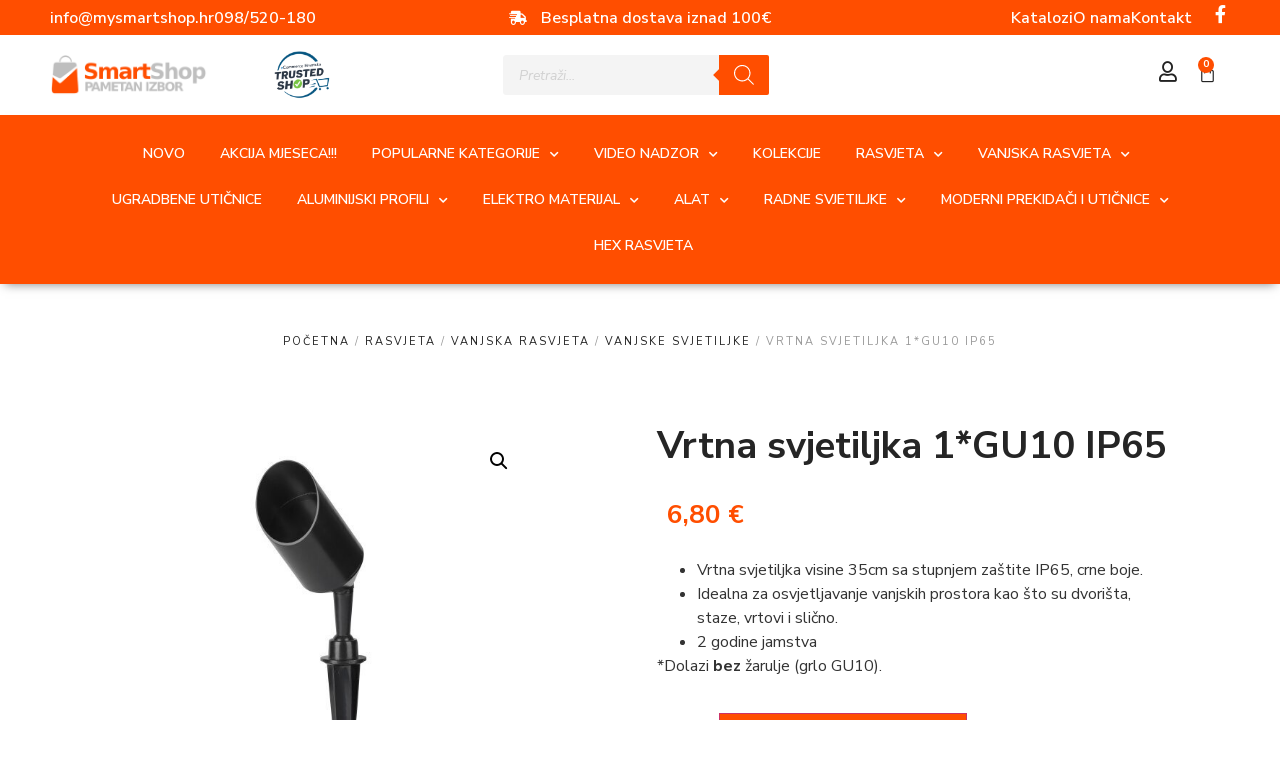

--- FILE ---
content_type: text/html; charset=UTF-8
request_url: https://www.mysmartshop.hr/proizvod/vrtna-svjetiljka-1gu10-ip65/
body_size: 42014
content:
<!doctype html>
<html lang="hr">
<head>
	<meta charset="UTF-8">
	<meta name="viewport" content="width=device-width, initial-scale=1">
	<link rel="profile" href="https://gmpg.org/xfn/11">
	<!-- Google Tag Manager -->
<script>(function(w,d,s,l,i){w[l]=w[l]||[];w[l].push({'gtm.start':
new Date().getTime(),event:'gtm.js'});var f=d.getElementsByTagName(s)[0],
j=d.createElement(s),dl=l!='dataLayer'?'&l='+l:'';j.async=true;j.src=
'https://www.googletagmanager.com/gtm.js?id='+i+dl;f.parentNode.insertBefore(j,f);
})(window,document,'script','dataLayer','GTM-NBLP5SH6');</script>
<!-- End Google Tag Manager -->
	<meta name='robots' content='index, follow, max-image-preview:large, max-snippet:-1, max-video-preview:-1' />
<script>window._wca = window._wca || [];</script>

	<!-- This site is optimized with the Yoast SEO plugin v26.5 - https://yoast.com/wordpress/plugins/seo/ -->
	<title>Vrtna svjetiljka 1*GU10 IP65 - MySmartShop</title>
	<link rel="canonical" href="https://www.mysmartshop.hr/proizvod/vrtna-svjetiljka-1gu10-ip65/" />
	<meta property="og:locale" content="hr_HR" />
	<meta property="og:type" content="article" />
	<meta property="og:title" content="Vrtna svjetiljka 1*GU10 IP65 - MySmartShop" />
	<meta property="og:description" content="Vrtna svjetiljka visine 35cm sa stupnjem zaštite IP65, crne boje.  Idealna za osvjetljavanje vanjskih prostora kao što su dvorišta, staze, vrtovi i slično.  2 godine jamstva  *Dolazi bez žarulje (grlo GU10)." />
	<meta property="og:url" content="https://www.mysmartshop.hr/proizvod/vrtna-svjetiljka-1gu10-ip65/" />
	<meta property="og:site_name" content="MySmartShop" />
	<meta property="article:publisher" content="https://www.facebook.com/LEDshoprasvjeta/" />
	<meta property="article:modified_time" content="2023-12-26T17:30:34+00:00" />
	<meta property="og:image" content="https://www.mysmartshop.hr/wp-content/uploads/2022/12/vrtna-svjetiljka-gu10-ledshop.jpg" />
	<meta property="og:image:width" content="600" />
	<meta property="og:image:height" content="600" />
	<meta property="og:image:type" content="image/jpeg" />
	<meta name="twitter:card" content="summary_large_image" />
	<script type="application/ld+json" class="yoast-schema-graph">{"@context":"https://schema.org","@graph":[{"@type":"WebPage","@id":"https://www.mysmartshop.hr/proizvod/vrtna-svjetiljka-1gu10-ip65/","url":"https://www.mysmartshop.hr/proizvod/vrtna-svjetiljka-1gu10-ip65/","name":"Vrtna svjetiljka 1*GU10 IP65 - MySmartShop","isPartOf":{"@id":"https://www.mysmartshop.hr/#website"},"primaryImageOfPage":{"@id":"https://www.mysmartshop.hr/proizvod/vrtna-svjetiljka-1gu10-ip65/#primaryimage"},"image":{"@id":"https://www.mysmartshop.hr/proizvod/vrtna-svjetiljka-1gu10-ip65/#primaryimage"},"thumbnailUrl":"https://www.mysmartshop.hr/wp-content/uploads/2022/12/vrtna-svjetiljka-gu10-ledshop.jpg","datePublished":"2022-12-06T15:38:40+00:00","dateModified":"2023-12-26T17:30:34+00:00","breadcrumb":{"@id":"https://www.mysmartshop.hr/proizvod/vrtna-svjetiljka-1gu10-ip65/#breadcrumb"},"inLanguage":"hr","potentialAction":[{"@type":"ReadAction","target":["https://www.mysmartshop.hr/proizvod/vrtna-svjetiljka-1gu10-ip65/"]}]},{"@type":"ImageObject","inLanguage":"hr","@id":"https://www.mysmartshop.hr/proizvod/vrtna-svjetiljka-1gu10-ip65/#primaryimage","url":"https://www.mysmartshop.hr/wp-content/uploads/2022/12/vrtna-svjetiljka-gu10-ledshop.jpg","contentUrl":"https://www.mysmartshop.hr/wp-content/uploads/2022/12/vrtna-svjetiljka-gu10-ledshop.jpg","width":600,"height":600},{"@type":"BreadcrumbList","@id":"https://www.mysmartshop.hr/proizvod/vrtna-svjetiljka-1gu10-ip65/#breadcrumb","itemListElement":[{"@type":"ListItem","position":1,"name":"Početna stranica","item":"https://www.mysmartshop.hr/"},{"@type":"ListItem","position":2,"name":"Trgovina","item":"https://www.mysmartshop.hr/trgovina/"},{"@type":"ListItem","position":3,"name":"Vrtna svjetiljka 1*GU10 IP65"}]},{"@type":"WebSite","@id":"https://www.mysmartshop.hr/#website","url":"https://www.mysmartshop.hr/","name":"MySmartShop","description":"","publisher":{"@id":"https://www.mysmartshop.hr/#organization"},"potentialAction":[{"@type":"SearchAction","target":{"@type":"EntryPoint","urlTemplate":"https://www.mysmartshop.hr/?s={search_term_string}"},"query-input":{"@type":"PropertyValueSpecification","valueRequired":true,"valueName":"search_term_string"}}],"inLanguage":"hr"},{"@type":"Organization","@id":"https://www.mysmartshop.hr/#organization","name":"MySmartShop","url":"https://www.mysmartshop.hr/","logo":{"@type":"ImageObject","inLanguage":"hr","@id":"https://www.mysmartshop.hr/#/schema/logo/image/","url":"https://www.mysmartshop.hr/wp-content/uploads/2023/01/smart_shop_logo_vector-1-ai.png","contentUrl":"https://www.mysmartshop.hr/wp-content/uploads/2023/01/smart_shop_logo_vector-1-ai.png","width":663,"height":176,"caption":"MySmartShop"},"image":{"@id":"https://www.mysmartshop.hr/#/schema/logo/image/"},"sameAs":["https://www.facebook.com/LEDshoprasvjeta/","https://www.instagram.com/ledshop_rasvjeta/?hl=hr","https://www.linkedin.com/company-beta/9445301/"]}]}</script>
	<!-- / Yoast SEO plugin. -->


<link rel='dns-prefetch' href='//partner-events.favicdn.net' />
<link rel='dns-prefetch' href='//cdnjs.cloudflare.com' />
<link rel='dns-prefetch' href='//stats.wp.com' />
<link rel='preconnect' href='//c0.wp.com' />
<link rel="alternate" type="application/rss+xml" title="MySmartShop &raquo; Kanal" href="https://www.mysmartshop.hr/feed/" />
<link rel="alternate" type="application/rss+xml" title="MySmartShop &raquo; Kanal komentara" href="https://www.mysmartshop.hr/comments/feed/" />
<link rel="alternate" title="oEmbed (JSON)" type="application/json+oembed" href="https://www.mysmartshop.hr/wp-json/oembed/1.0/embed?url=https%3A%2F%2Fwww.mysmartshop.hr%2Fproizvod%2Fvrtna-svjetiljka-1gu10-ip65%2F" />
<link rel="alternate" title="oEmbed (XML)" type="text/xml+oembed" href="https://www.mysmartshop.hr/wp-json/oembed/1.0/embed?url=https%3A%2F%2Fwww.mysmartshop.hr%2Fproizvod%2Fvrtna-svjetiljka-1gu10-ip65%2F&#038;format=xml" />
<style id='wp-img-auto-sizes-contain-inline-css'>
img:is([sizes=auto i],[sizes^="auto," i]){contain-intrinsic-size:3000px 1500px}
/*# sourceURL=wp-img-auto-sizes-contain-inline-css */
</style>
<link rel='stylesheet' id='elementor-icons-css' href='https://www.mysmartshop.hr/wp-content/plugins/elementor/assets/lib/eicons/css/elementor-icons.min.css?ver=5.10.0' media='all' />
<style id='wp-emoji-styles-inline-css'>

	img.wp-smiley, img.emoji {
		display: inline !important;
		border: none !important;
		box-shadow: none !important;
		height: 1em !important;
		width: 1em !important;
		margin: 0 0.07em !important;
		vertical-align: -0.1em !important;
		background: none !important;
		padding: 0 !important;
	}
/*# sourceURL=wp-emoji-styles-inline-css */
</style>
<link rel='stylesheet' id='wp-block-library-css' href='https://c0.wp.com/c/6.9/wp-includes/css/dist/block-library/style.min.css' media='all' />
<link rel='stylesheet' id='mediaelement-css' href='https://c0.wp.com/c/6.9/wp-includes/js/mediaelement/mediaelementplayer-legacy.min.css' media='all' />
<link rel='stylesheet' id='wp-mediaelement-css' href='https://c0.wp.com/c/6.9/wp-includes/js/mediaelement/wp-mediaelement.min.css' media='all' />
<style id='jetpack-sharing-buttons-style-inline-css'>
.jetpack-sharing-buttons__services-list{display:flex;flex-direction:row;flex-wrap:wrap;gap:0;list-style-type:none;margin:5px;padding:0}.jetpack-sharing-buttons__services-list.has-small-icon-size{font-size:12px}.jetpack-sharing-buttons__services-list.has-normal-icon-size{font-size:16px}.jetpack-sharing-buttons__services-list.has-large-icon-size{font-size:24px}.jetpack-sharing-buttons__services-list.has-huge-icon-size{font-size:36px}@media print{.jetpack-sharing-buttons__services-list{display:none!important}}.editor-styles-wrapper .wp-block-jetpack-sharing-buttons{gap:0;padding-inline-start:0}ul.jetpack-sharing-buttons__services-list.has-background{padding:1.25em 2.375em}
/*# sourceURL=https://www.mysmartshop.hr/wp-content/plugins/jetpack/_inc/blocks/sharing-buttons/view.css */
</style>
<style id='global-styles-inline-css'>
:root{--wp--preset--aspect-ratio--square: 1;--wp--preset--aspect-ratio--4-3: 4/3;--wp--preset--aspect-ratio--3-4: 3/4;--wp--preset--aspect-ratio--3-2: 3/2;--wp--preset--aspect-ratio--2-3: 2/3;--wp--preset--aspect-ratio--16-9: 16/9;--wp--preset--aspect-ratio--9-16: 9/16;--wp--preset--color--black: #000000;--wp--preset--color--cyan-bluish-gray: #abb8c3;--wp--preset--color--white: #ffffff;--wp--preset--color--pale-pink: #f78da7;--wp--preset--color--vivid-red: #cf2e2e;--wp--preset--color--luminous-vivid-orange: #ff6900;--wp--preset--color--luminous-vivid-amber: #fcb900;--wp--preset--color--light-green-cyan: #7bdcb5;--wp--preset--color--vivid-green-cyan: #00d084;--wp--preset--color--pale-cyan-blue: #8ed1fc;--wp--preset--color--vivid-cyan-blue: #0693e3;--wp--preset--color--vivid-purple: #9b51e0;--wp--preset--gradient--vivid-cyan-blue-to-vivid-purple: linear-gradient(135deg,rgb(6,147,227) 0%,rgb(155,81,224) 100%);--wp--preset--gradient--light-green-cyan-to-vivid-green-cyan: linear-gradient(135deg,rgb(122,220,180) 0%,rgb(0,208,130) 100%);--wp--preset--gradient--luminous-vivid-amber-to-luminous-vivid-orange: linear-gradient(135deg,rgb(252,185,0) 0%,rgb(255,105,0) 100%);--wp--preset--gradient--luminous-vivid-orange-to-vivid-red: linear-gradient(135deg,rgb(255,105,0) 0%,rgb(207,46,46) 100%);--wp--preset--gradient--very-light-gray-to-cyan-bluish-gray: linear-gradient(135deg,rgb(238,238,238) 0%,rgb(169,184,195) 100%);--wp--preset--gradient--cool-to-warm-spectrum: linear-gradient(135deg,rgb(74,234,220) 0%,rgb(151,120,209) 20%,rgb(207,42,186) 40%,rgb(238,44,130) 60%,rgb(251,105,98) 80%,rgb(254,248,76) 100%);--wp--preset--gradient--blush-light-purple: linear-gradient(135deg,rgb(255,206,236) 0%,rgb(152,150,240) 100%);--wp--preset--gradient--blush-bordeaux: linear-gradient(135deg,rgb(254,205,165) 0%,rgb(254,45,45) 50%,rgb(107,0,62) 100%);--wp--preset--gradient--luminous-dusk: linear-gradient(135deg,rgb(255,203,112) 0%,rgb(199,81,192) 50%,rgb(65,88,208) 100%);--wp--preset--gradient--pale-ocean: linear-gradient(135deg,rgb(255,245,203) 0%,rgb(182,227,212) 50%,rgb(51,167,181) 100%);--wp--preset--gradient--electric-grass: linear-gradient(135deg,rgb(202,248,128) 0%,rgb(113,206,126) 100%);--wp--preset--gradient--midnight: linear-gradient(135deg,rgb(2,3,129) 0%,rgb(40,116,252) 100%);--wp--preset--font-size--small: 13px;--wp--preset--font-size--medium: 20px;--wp--preset--font-size--large: 36px;--wp--preset--font-size--x-large: 42px;--wp--preset--spacing--20: 0.44rem;--wp--preset--spacing--30: 0.67rem;--wp--preset--spacing--40: 1rem;--wp--preset--spacing--50: 1.5rem;--wp--preset--spacing--60: 2.25rem;--wp--preset--spacing--70: 3.38rem;--wp--preset--spacing--80: 5.06rem;--wp--preset--shadow--natural: 6px 6px 9px rgba(0, 0, 0, 0.2);--wp--preset--shadow--deep: 12px 12px 50px rgba(0, 0, 0, 0.4);--wp--preset--shadow--sharp: 6px 6px 0px rgba(0, 0, 0, 0.2);--wp--preset--shadow--outlined: 6px 6px 0px -3px rgb(255, 255, 255), 6px 6px rgb(0, 0, 0);--wp--preset--shadow--crisp: 6px 6px 0px rgb(0, 0, 0);}:root { --wp--style--global--content-size: 800px;--wp--style--global--wide-size: 1200px; }:where(body) { margin: 0; }.wp-site-blocks > .alignleft { float: left; margin-right: 2em; }.wp-site-blocks > .alignright { float: right; margin-left: 2em; }.wp-site-blocks > .aligncenter { justify-content: center; margin-left: auto; margin-right: auto; }:where(.wp-site-blocks) > * { margin-block-start: 24px; margin-block-end: 0; }:where(.wp-site-blocks) > :first-child { margin-block-start: 0; }:where(.wp-site-blocks) > :last-child { margin-block-end: 0; }:root { --wp--style--block-gap: 24px; }:root :where(.is-layout-flow) > :first-child{margin-block-start: 0;}:root :where(.is-layout-flow) > :last-child{margin-block-end: 0;}:root :where(.is-layout-flow) > *{margin-block-start: 24px;margin-block-end: 0;}:root :where(.is-layout-constrained) > :first-child{margin-block-start: 0;}:root :where(.is-layout-constrained) > :last-child{margin-block-end: 0;}:root :where(.is-layout-constrained) > *{margin-block-start: 24px;margin-block-end: 0;}:root :where(.is-layout-flex){gap: 24px;}:root :where(.is-layout-grid){gap: 24px;}.is-layout-flow > .alignleft{float: left;margin-inline-start: 0;margin-inline-end: 2em;}.is-layout-flow > .alignright{float: right;margin-inline-start: 2em;margin-inline-end: 0;}.is-layout-flow > .aligncenter{margin-left: auto !important;margin-right: auto !important;}.is-layout-constrained > .alignleft{float: left;margin-inline-start: 0;margin-inline-end: 2em;}.is-layout-constrained > .alignright{float: right;margin-inline-start: 2em;margin-inline-end: 0;}.is-layout-constrained > .aligncenter{margin-left: auto !important;margin-right: auto !important;}.is-layout-constrained > :where(:not(.alignleft):not(.alignright):not(.alignfull)){max-width: var(--wp--style--global--content-size);margin-left: auto !important;margin-right: auto !important;}.is-layout-constrained > .alignwide{max-width: var(--wp--style--global--wide-size);}body .is-layout-flex{display: flex;}.is-layout-flex{flex-wrap: wrap;align-items: center;}.is-layout-flex > :is(*, div){margin: 0;}body .is-layout-grid{display: grid;}.is-layout-grid > :is(*, div){margin: 0;}body{padding-top: 0px;padding-right: 0px;padding-bottom: 0px;padding-left: 0px;}a:where(:not(.wp-element-button)){text-decoration: underline;}:root :where(.wp-element-button, .wp-block-button__link){background-color: #32373c;border-width: 0;color: #fff;font-family: inherit;font-size: inherit;font-style: inherit;font-weight: inherit;letter-spacing: inherit;line-height: inherit;padding-top: calc(0.667em + 2px);padding-right: calc(1.333em + 2px);padding-bottom: calc(0.667em + 2px);padding-left: calc(1.333em + 2px);text-decoration: none;text-transform: inherit;}.has-black-color{color: var(--wp--preset--color--black) !important;}.has-cyan-bluish-gray-color{color: var(--wp--preset--color--cyan-bluish-gray) !important;}.has-white-color{color: var(--wp--preset--color--white) !important;}.has-pale-pink-color{color: var(--wp--preset--color--pale-pink) !important;}.has-vivid-red-color{color: var(--wp--preset--color--vivid-red) !important;}.has-luminous-vivid-orange-color{color: var(--wp--preset--color--luminous-vivid-orange) !important;}.has-luminous-vivid-amber-color{color: var(--wp--preset--color--luminous-vivid-amber) !important;}.has-light-green-cyan-color{color: var(--wp--preset--color--light-green-cyan) !important;}.has-vivid-green-cyan-color{color: var(--wp--preset--color--vivid-green-cyan) !important;}.has-pale-cyan-blue-color{color: var(--wp--preset--color--pale-cyan-blue) !important;}.has-vivid-cyan-blue-color{color: var(--wp--preset--color--vivid-cyan-blue) !important;}.has-vivid-purple-color{color: var(--wp--preset--color--vivid-purple) !important;}.has-black-background-color{background-color: var(--wp--preset--color--black) !important;}.has-cyan-bluish-gray-background-color{background-color: var(--wp--preset--color--cyan-bluish-gray) !important;}.has-white-background-color{background-color: var(--wp--preset--color--white) !important;}.has-pale-pink-background-color{background-color: var(--wp--preset--color--pale-pink) !important;}.has-vivid-red-background-color{background-color: var(--wp--preset--color--vivid-red) !important;}.has-luminous-vivid-orange-background-color{background-color: var(--wp--preset--color--luminous-vivid-orange) !important;}.has-luminous-vivid-amber-background-color{background-color: var(--wp--preset--color--luminous-vivid-amber) !important;}.has-light-green-cyan-background-color{background-color: var(--wp--preset--color--light-green-cyan) !important;}.has-vivid-green-cyan-background-color{background-color: var(--wp--preset--color--vivid-green-cyan) !important;}.has-pale-cyan-blue-background-color{background-color: var(--wp--preset--color--pale-cyan-blue) !important;}.has-vivid-cyan-blue-background-color{background-color: var(--wp--preset--color--vivid-cyan-blue) !important;}.has-vivid-purple-background-color{background-color: var(--wp--preset--color--vivid-purple) !important;}.has-black-border-color{border-color: var(--wp--preset--color--black) !important;}.has-cyan-bluish-gray-border-color{border-color: var(--wp--preset--color--cyan-bluish-gray) !important;}.has-white-border-color{border-color: var(--wp--preset--color--white) !important;}.has-pale-pink-border-color{border-color: var(--wp--preset--color--pale-pink) !important;}.has-vivid-red-border-color{border-color: var(--wp--preset--color--vivid-red) !important;}.has-luminous-vivid-orange-border-color{border-color: var(--wp--preset--color--luminous-vivid-orange) !important;}.has-luminous-vivid-amber-border-color{border-color: var(--wp--preset--color--luminous-vivid-amber) !important;}.has-light-green-cyan-border-color{border-color: var(--wp--preset--color--light-green-cyan) !important;}.has-vivid-green-cyan-border-color{border-color: var(--wp--preset--color--vivid-green-cyan) !important;}.has-pale-cyan-blue-border-color{border-color: var(--wp--preset--color--pale-cyan-blue) !important;}.has-vivid-cyan-blue-border-color{border-color: var(--wp--preset--color--vivid-cyan-blue) !important;}.has-vivid-purple-border-color{border-color: var(--wp--preset--color--vivid-purple) !important;}.has-vivid-cyan-blue-to-vivid-purple-gradient-background{background: var(--wp--preset--gradient--vivid-cyan-blue-to-vivid-purple) !important;}.has-light-green-cyan-to-vivid-green-cyan-gradient-background{background: var(--wp--preset--gradient--light-green-cyan-to-vivid-green-cyan) !important;}.has-luminous-vivid-amber-to-luminous-vivid-orange-gradient-background{background: var(--wp--preset--gradient--luminous-vivid-amber-to-luminous-vivid-orange) !important;}.has-luminous-vivid-orange-to-vivid-red-gradient-background{background: var(--wp--preset--gradient--luminous-vivid-orange-to-vivid-red) !important;}.has-very-light-gray-to-cyan-bluish-gray-gradient-background{background: var(--wp--preset--gradient--very-light-gray-to-cyan-bluish-gray) !important;}.has-cool-to-warm-spectrum-gradient-background{background: var(--wp--preset--gradient--cool-to-warm-spectrum) !important;}.has-blush-light-purple-gradient-background{background: var(--wp--preset--gradient--blush-light-purple) !important;}.has-blush-bordeaux-gradient-background{background: var(--wp--preset--gradient--blush-bordeaux) !important;}.has-luminous-dusk-gradient-background{background: var(--wp--preset--gradient--luminous-dusk) !important;}.has-pale-ocean-gradient-background{background: var(--wp--preset--gradient--pale-ocean) !important;}.has-electric-grass-gradient-background{background: var(--wp--preset--gradient--electric-grass) !important;}.has-midnight-gradient-background{background: var(--wp--preset--gradient--midnight) !important;}.has-small-font-size{font-size: var(--wp--preset--font-size--small) !important;}.has-medium-font-size{font-size: var(--wp--preset--font-size--medium) !important;}.has-large-font-size{font-size: var(--wp--preset--font-size--large) !important;}.has-x-large-font-size{font-size: var(--wp--preset--font-size--x-large) !important;}
:root :where(.wp-block-pullquote){font-size: 1.5em;line-height: 1.6;}
/*# sourceURL=global-styles-inline-css */
</style>
<link rel='stylesheet' id='photoswipe-css' href='https://c0.wp.com/p/woocommerce/10.3.4/assets/css/photoswipe/photoswipe.min.css' media='all' />
<link rel='stylesheet' id='photoswipe-default-skin-css' href='https://c0.wp.com/p/woocommerce/10.3.4/assets/css/photoswipe/default-skin/default-skin.min.css' media='all' />
<link rel='stylesheet' id='woocommerce-layout-css' href='https://c0.wp.com/p/woocommerce/10.3.4/assets/css/woocommerce-layout.css' media='all' />
<style id='woocommerce-layout-inline-css'>

	.infinite-scroll .woocommerce-pagination {
		display: none;
	}
/*# sourceURL=woocommerce-layout-inline-css */
</style>
<link rel='stylesheet' id='woocommerce-smallscreen-css' href='https://c0.wp.com/p/woocommerce/10.3.4/assets/css/woocommerce-smallscreen.css' media='only screen and (max-width: 768px)' />
<link rel='stylesheet' id='woocommerce-general-css' href='https://c0.wp.com/p/woocommerce/10.3.4/assets/css/woocommerce.css' media='all' />
<style id='woocommerce-inline-inline-css'>
.woocommerce form .form-row .required { visibility: visible; }
/*# sourceURL=woocommerce-inline-inline-css */
</style>
<link rel='stylesheet' id='wcspt-style-css' href='https://www.mysmartshop.hr/wp-content/plugins/wc-secondary-product-thumbnail/assets/css/wcspt.min.css?ver=1.3.2' media='all' />
<link rel='stylesheet' id='brands-styles-css' href='https://c0.wp.com/p/woocommerce/10.3.4/assets/css/brands.css' media='all' />
<link rel='stylesheet' id='dgwt-wcas-style-css' href='https://www.mysmartshop.hr/wp-content/plugins/ajax-search-for-woocommerce/assets/css/style.min.css?ver=1.32.0' media='all' />
<link rel='stylesheet' id='hello-elementor-css' href='https://www.mysmartshop.hr/wp-content/themes/hello-elementor/assets/css/reset.css?ver=3.4.5' media='all' />
<link rel='stylesheet' id='hello-elementor-theme-style-css' href='https://www.mysmartshop.hr/wp-content/themes/hello-elementor/assets/css/theme.css?ver=3.4.5' media='all' />
<link rel='stylesheet' id='chld_thm_cfg_child-css' href='https://www.mysmartshop.hr/wp-content/themes/hello-elementor-child/style.css?ver=6.9' media='all' />
<link rel='stylesheet' id='lightbox-css-css' href='https://cdnjs.cloudflare.com/ajax/libs/lightbox2/2.11.3/css/lightbox.min.css?ver=6.9' media='all' />
<link rel='stylesheet' id='font-awesome-css' href='https://www.mysmartshop.hr/wp-content/plugins/elementor/assets/lib/font-awesome/css/font-awesome.min.css?ver=4.7.0' media='all' />
<link rel='stylesheet' id='hello-elementor-header-footer-css' href='https://www.mysmartshop.hr/wp-content/themes/hello-elementor/assets/css/header-footer.css?ver=3.4.5' media='all' />
<link rel='stylesheet' id='elementor-frontend-css' href='https://www.mysmartshop.hr/wp-content/plugins/elementor/assets/css/frontend.min.css?ver=3.33.4' media='all' />
<link rel='stylesheet' id='widget-icon-list-css' href='https://www.mysmartshop.hr/wp-content/plugins/elementor/assets/css/widget-icon-list.min.css?ver=3.33.4' media='all' />
<link rel='stylesheet' id='widget-social-icons-css' href='https://www.mysmartshop.hr/wp-content/plugins/elementor/assets/css/widget-social-icons.min.css?ver=3.33.4' media='all' />
<link rel='stylesheet' id='e-apple-webkit-css' href='https://www.mysmartshop.hr/wp-content/plugins/elementor/assets/css/conditionals/apple-webkit.min.css?ver=3.33.4' media='all' />
<link rel='stylesheet' id='widget-image-css' href='https://www.mysmartshop.hr/wp-content/plugins/elementor/assets/css/widget-image.min.css?ver=3.33.4' media='all' />
<link rel='stylesheet' id='widget-woocommerce-menu-cart-css' href='https://www.mysmartshop.hr/wp-content/plugins/elementor-pro/assets/css/widget-woocommerce-menu-cart.min.css?ver=3.33.2' media='all' />
<link rel='stylesheet' id='widget-divider-css' href='https://www.mysmartshop.hr/wp-content/plugins/elementor/assets/css/widget-divider.min.css?ver=3.33.4' media='all' />
<link rel='stylesheet' id='widget-nav-menu-css' href='https://www.mysmartshop.hr/wp-content/plugins/elementor-pro/assets/css/widget-nav-menu.min.css?ver=3.33.2' media='all' />
<link rel='stylesheet' id='e-sticky-css' href='https://www.mysmartshop.hr/wp-content/plugins/elementor-pro/assets/css/modules/sticky.min.css?ver=3.33.2' media='all' />
<link rel='stylesheet' id='widget-heading-css' href='https://www.mysmartshop.hr/wp-content/plugins/elementor/assets/css/widget-heading.min.css?ver=3.33.4' media='all' />
<link rel='stylesheet' id='widget-woocommerce-product-images-css' href='https://www.mysmartshop.hr/wp-content/plugins/elementor-pro/assets/css/widget-woocommerce-product-images.min.css?ver=3.33.2' media='all' />
<link rel='stylesheet' id='e-animation-fadeInDown-css' href='https://www.mysmartshop.hr/wp-content/plugins/elementor/assets/lib/animations/styles/fadeInDown.min.css?ver=3.33.4' media='all' />
<link rel='stylesheet' id='widget-woocommerce-product-rating-css' href='https://www.mysmartshop.hr/wp-content/plugins/elementor-pro/assets/css/widget-woocommerce-product-rating.min.css?ver=3.33.2' media='all' />
<link rel='stylesheet' id='widget-woocommerce-product-price-css' href='https://www.mysmartshop.hr/wp-content/plugins/elementor-pro/assets/css/widget-woocommerce-product-price.min.css?ver=3.33.2' media='all' />
<link rel='stylesheet' id='widget-woocommerce-product-add-to-cart-css' href='https://www.mysmartshop.hr/wp-content/plugins/elementor-pro/assets/css/widget-woocommerce-product-add-to-cart.min.css?ver=3.33.2' media='all' />
<link rel='stylesheet' id='widget-woocommerce-product-meta-css' href='https://www.mysmartshop.hr/wp-content/plugins/elementor-pro/assets/css/widget-woocommerce-product-meta.min.css?ver=3.33.2' media='all' />
<link rel='stylesheet' id='widget-woocommerce-product-data-tabs-css' href='https://www.mysmartshop.hr/wp-content/plugins/elementor-pro/assets/css/widget-woocommerce-product-data-tabs.min.css?ver=3.33.2' media='all' />
<link rel='stylesheet' id='widget-woocommerce-products-css' href='https://www.mysmartshop.hr/wp-content/plugins/elementor-pro/assets/css/widget-woocommerce-products.min.css?ver=3.33.2' media='all' />
<link rel='stylesheet' id='elementor-post-6840-css' href='https://www.mysmartshop.hr/wp-content/uploads/elementor/css/post-6840.css?ver=1765735764' media='all' />
<link rel='stylesheet' id='font-awesome-5-all-css' href='https://www.mysmartshop.hr/wp-content/plugins/elementor/assets/lib/font-awesome/css/all.min.css?ver=3.33.4' media='all' />
<link rel='stylesheet' id='font-awesome-4-shim-css' href='https://www.mysmartshop.hr/wp-content/plugins/elementor/assets/lib/font-awesome/css/v4-shims.min.css?ver=3.33.4' media='all' />
<link rel='stylesheet' id='base-desktop-css' href='https://www.mysmartshop.hr/wp-content/uploads/elementor/css/base-desktop.css?ver=all' media='all' />
<link rel='stylesheet' id='elementor-post-6901-css' href='https://www.mysmartshop.hr/wp-content/uploads/elementor/css/post-6901.css?ver=1765735768' media='all' />
<link rel='stylesheet' id='elementor-post-6883-css' href='https://www.mysmartshop.hr/wp-content/uploads/elementor/css/post-6883.css?ver=1765735768' media='all' />
<link rel='stylesheet' id='elementor-post-6954-css' href='https://www.mysmartshop.hr/wp-content/uploads/elementor/css/post-6954.css?ver=1765735768' media='all' />
<link rel='stylesheet' id='tawcvs-frontend-css' href='https://www.mysmartshop.hr/wp-content/plugins/variation-swatches-for-woocommerce/assets/css/frontend.css?ver=2.2.5' media='all' />
<link rel='stylesheet' id='moove_gdpr_frontend-css' href='https://www.mysmartshop.hr/wp-content/plugins/gdpr-cookie-compliance/dist/styles/gdpr-main-nf.css?ver=5.0.9' media='all' />
<style id='moove_gdpr_frontend-inline-css'>
				#moove_gdpr_cookie_modal .moove-gdpr-modal-content .moove-gdpr-tab-main h3.tab-title, 
				#moove_gdpr_cookie_modal .moove-gdpr-modal-content .moove-gdpr-tab-main span.tab-title,
				#moove_gdpr_cookie_modal .moove-gdpr-modal-content .moove-gdpr-modal-left-content #moove-gdpr-menu li a, 
				#moove_gdpr_cookie_modal .moove-gdpr-modal-content .moove-gdpr-modal-left-content #moove-gdpr-menu li button,
				#moove_gdpr_cookie_modal .moove-gdpr-modal-content .moove-gdpr-modal-left-content .moove-gdpr-branding-cnt a,
				#moove_gdpr_cookie_modal .moove-gdpr-modal-content .moove-gdpr-modal-footer-content .moove-gdpr-button-holder a.mgbutton, 
				#moove_gdpr_cookie_modal .moove-gdpr-modal-content .moove-gdpr-modal-footer-content .moove-gdpr-button-holder button.mgbutton,
				#moove_gdpr_cookie_modal .cookie-switch .cookie-slider:after, 
				#moove_gdpr_cookie_modal .cookie-switch .slider:after, 
				#moove_gdpr_cookie_modal .switch .cookie-slider:after, 
				#moove_gdpr_cookie_modal .switch .slider:after,
				#moove_gdpr_cookie_info_bar .moove-gdpr-info-bar-container .moove-gdpr-info-bar-content p, 
				#moove_gdpr_cookie_info_bar .moove-gdpr-info-bar-container .moove-gdpr-info-bar-content p a,
				#moove_gdpr_cookie_info_bar .moove-gdpr-info-bar-container .moove-gdpr-info-bar-content a.mgbutton, 
				#moove_gdpr_cookie_info_bar .moove-gdpr-info-bar-container .moove-gdpr-info-bar-content button.mgbutton,
				#moove_gdpr_cookie_modal .moove-gdpr-modal-content .moove-gdpr-tab-main .moove-gdpr-tab-main-content h1, 
				#moove_gdpr_cookie_modal .moove-gdpr-modal-content .moove-gdpr-tab-main .moove-gdpr-tab-main-content h2, 
				#moove_gdpr_cookie_modal .moove-gdpr-modal-content .moove-gdpr-tab-main .moove-gdpr-tab-main-content h3, 
				#moove_gdpr_cookie_modal .moove-gdpr-modal-content .moove-gdpr-tab-main .moove-gdpr-tab-main-content h4, 
				#moove_gdpr_cookie_modal .moove-gdpr-modal-content .moove-gdpr-tab-main .moove-gdpr-tab-main-content h5, 
				#moove_gdpr_cookie_modal .moove-gdpr-modal-content .moove-gdpr-tab-main .moove-gdpr-tab-main-content h6,
				#moove_gdpr_cookie_modal .moove-gdpr-modal-content.moove_gdpr_modal_theme_v2 .moove-gdpr-modal-title .tab-title,
				#moove_gdpr_cookie_modal .moove-gdpr-modal-content.moove_gdpr_modal_theme_v2 .moove-gdpr-tab-main h3.tab-title, 
				#moove_gdpr_cookie_modal .moove-gdpr-modal-content.moove_gdpr_modal_theme_v2 .moove-gdpr-tab-main span.tab-title,
				#moove_gdpr_cookie_modal .moove-gdpr-modal-content.moove_gdpr_modal_theme_v2 .moove-gdpr-branding-cnt a {
					font-weight: inherit				}
			#moove_gdpr_cookie_modal,#moove_gdpr_cookie_info_bar,.gdpr_cookie_settings_shortcode_content{font-family:inherit}#moove_gdpr_save_popup_settings_button{background-color:#373737;color:#fff}#moove_gdpr_save_popup_settings_button:hover{background-color:#000}#moove_gdpr_cookie_info_bar .moove-gdpr-info-bar-container .moove-gdpr-info-bar-content a.mgbutton,#moove_gdpr_cookie_info_bar .moove-gdpr-info-bar-container .moove-gdpr-info-bar-content button.mgbutton{background-color:#ff4e00}#moove_gdpr_cookie_modal .moove-gdpr-modal-content .moove-gdpr-modal-footer-content .moove-gdpr-button-holder a.mgbutton,#moove_gdpr_cookie_modal .moove-gdpr-modal-content .moove-gdpr-modal-footer-content .moove-gdpr-button-holder button.mgbutton,.gdpr_cookie_settings_shortcode_content .gdpr-shr-button.button-green{background-color:#ff4e00;border-color:#ff4e00}#moove_gdpr_cookie_modal .moove-gdpr-modal-content .moove-gdpr-modal-footer-content .moove-gdpr-button-holder a.mgbutton:hover,#moove_gdpr_cookie_modal .moove-gdpr-modal-content .moove-gdpr-modal-footer-content .moove-gdpr-button-holder button.mgbutton:hover,.gdpr_cookie_settings_shortcode_content .gdpr-shr-button.button-green:hover{background-color:#fff;color:#ff4e00}#moove_gdpr_cookie_modal .moove-gdpr-modal-content .moove-gdpr-modal-close i,#moove_gdpr_cookie_modal .moove-gdpr-modal-content .moove-gdpr-modal-close span.gdpr-icon{background-color:#ff4e00;border:1px solid #ff4e00}#moove_gdpr_cookie_info_bar span.moove-gdpr-infobar-allow-all.focus-g,#moove_gdpr_cookie_info_bar span.moove-gdpr-infobar-allow-all:focus,#moove_gdpr_cookie_info_bar button.moove-gdpr-infobar-allow-all.focus-g,#moove_gdpr_cookie_info_bar button.moove-gdpr-infobar-allow-all:focus,#moove_gdpr_cookie_info_bar span.moove-gdpr-infobar-reject-btn.focus-g,#moove_gdpr_cookie_info_bar span.moove-gdpr-infobar-reject-btn:focus,#moove_gdpr_cookie_info_bar button.moove-gdpr-infobar-reject-btn.focus-g,#moove_gdpr_cookie_info_bar button.moove-gdpr-infobar-reject-btn:focus,#moove_gdpr_cookie_info_bar span.change-settings-button.focus-g,#moove_gdpr_cookie_info_bar span.change-settings-button:focus,#moove_gdpr_cookie_info_bar button.change-settings-button.focus-g,#moove_gdpr_cookie_info_bar button.change-settings-button:focus{-webkit-box-shadow:0 0 1px 3px #ff4e00;-moz-box-shadow:0 0 1px 3px #ff4e00;box-shadow:0 0 1px 3px #ff4e00}#moove_gdpr_cookie_modal .moove-gdpr-modal-content .moove-gdpr-modal-close i:hover,#moove_gdpr_cookie_modal .moove-gdpr-modal-content .moove-gdpr-modal-close span.gdpr-icon:hover,#moove_gdpr_cookie_info_bar span[data-href]>u.change-settings-button{color:#ff4e00}#moove_gdpr_cookie_modal .moove-gdpr-modal-content .moove-gdpr-modal-left-content #moove-gdpr-menu li.menu-item-selected a span.gdpr-icon,#moove_gdpr_cookie_modal .moove-gdpr-modal-content .moove-gdpr-modal-left-content #moove-gdpr-menu li.menu-item-selected button span.gdpr-icon{color:inherit}#moove_gdpr_cookie_modal .moove-gdpr-modal-content .moove-gdpr-modal-left-content #moove-gdpr-menu li a span.gdpr-icon,#moove_gdpr_cookie_modal .moove-gdpr-modal-content .moove-gdpr-modal-left-content #moove-gdpr-menu li button span.gdpr-icon{color:inherit}#moove_gdpr_cookie_modal .gdpr-acc-link{line-height:0;font-size:0;color:transparent;position:absolute}#moove_gdpr_cookie_modal .moove-gdpr-modal-content .moove-gdpr-modal-close:hover i,#moove_gdpr_cookie_modal .moove-gdpr-modal-content .moove-gdpr-modal-left-content #moove-gdpr-menu li a,#moove_gdpr_cookie_modal .moove-gdpr-modal-content .moove-gdpr-modal-left-content #moove-gdpr-menu li button,#moove_gdpr_cookie_modal .moove-gdpr-modal-content .moove-gdpr-modal-left-content #moove-gdpr-menu li button i,#moove_gdpr_cookie_modal .moove-gdpr-modal-content .moove-gdpr-modal-left-content #moove-gdpr-menu li a i,#moove_gdpr_cookie_modal .moove-gdpr-modal-content .moove-gdpr-tab-main .moove-gdpr-tab-main-content a:hover,#moove_gdpr_cookie_info_bar.moove-gdpr-dark-scheme .moove-gdpr-info-bar-container .moove-gdpr-info-bar-content a.mgbutton:hover,#moove_gdpr_cookie_info_bar.moove-gdpr-dark-scheme .moove-gdpr-info-bar-container .moove-gdpr-info-bar-content button.mgbutton:hover,#moove_gdpr_cookie_info_bar.moove-gdpr-dark-scheme .moove-gdpr-info-bar-container .moove-gdpr-info-bar-content a:hover,#moove_gdpr_cookie_info_bar.moove-gdpr-dark-scheme .moove-gdpr-info-bar-container .moove-gdpr-info-bar-content button:hover,#moove_gdpr_cookie_info_bar.moove-gdpr-dark-scheme .moove-gdpr-info-bar-container .moove-gdpr-info-bar-content span.change-settings-button:hover,#moove_gdpr_cookie_info_bar.moove-gdpr-dark-scheme .moove-gdpr-info-bar-container .moove-gdpr-info-bar-content button.change-settings-button:hover,#moove_gdpr_cookie_info_bar.moove-gdpr-dark-scheme .moove-gdpr-info-bar-container .moove-gdpr-info-bar-content u.change-settings-button:hover,#moove_gdpr_cookie_info_bar span[data-href]>u.change-settings-button,#moove_gdpr_cookie_info_bar.moove-gdpr-dark-scheme .moove-gdpr-info-bar-container .moove-gdpr-info-bar-content a.mgbutton.focus-g,#moove_gdpr_cookie_info_bar.moove-gdpr-dark-scheme .moove-gdpr-info-bar-container .moove-gdpr-info-bar-content button.mgbutton.focus-g,#moove_gdpr_cookie_info_bar.moove-gdpr-dark-scheme .moove-gdpr-info-bar-container .moove-gdpr-info-bar-content a.focus-g,#moove_gdpr_cookie_info_bar.moove-gdpr-dark-scheme .moove-gdpr-info-bar-container .moove-gdpr-info-bar-content button.focus-g,#moove_gdpr_cookie_info_bar.moove-gdpr-dark-scheme .moove-gdpr-info-bar-container .moove-gdpr-info-bar-content a.mgbutton:focus,#moove_gdpr_cookie_info_bar.moove-gdpr-dark-scheme .moove-gdpr-info-bar-container .moove-gdpr-info-bar-content button.mgbutton:focus,#moove_gdpr_cookie_info_bar.moove-gdpr-dark-scheme .moove-gdpr-info-bar-container .moove-gdpr-info-bar-content a:focus,#moove_gdpr_cookie_info_bar.moove-gdpr-dark-scheme .moove-gdpr-info-bar-container .moove-gdpr-info-bar-content button:focus,#moove_gdpr_cookie_info_bar.moove-gdpr-dark-scheme .moove-gdpr-info-bar-container .moove-gdpr-info-bar-content span.change-settings-button.focus-g,span.change-settings-button:focus,button.change-settings-button.focus-g,button.change-settings-button:focus,#moove_gdpr_cookie_info_bar.moove-gdpr-dark-scheme .moove-gdpr-info-bar-container .moove-gdpr-info-bar-content u.change-settings-button.focus-g,#moove_gdpr_cookie_info_bar.moove-gdpr-dark-scheme .moove-gdpr-info-bar-container .moove-gdpr-info-bar-content u.change-settings-button:focus{color:#ff4e00}#moove_gdpr_cookie_modal .moove-gdpr-branding.focus-g span,#moove_gdpr_cookie_modal .moove-gdpr-modal-content .moove-gdpr-tab-main a.focus-g,#moove_gdpr_cookie_modal .moove-gdpr-modal-content .moove-gdpr-tab-main .gdpr-cd-details-toggle.focus-g{color:#ff4e00}#moove_gdpr_cookie_modal.gdpr_lightbox-hide{display:none}
/*# sourceURL=moove_gdpr_frontend-inline-css */
</style>
<link rel='stylesheet' id='elementor-gf-nunitosans-css' href='https://fonts.googleapis.com/css?family=Nunito+Sans:100,100italic,200,200italic,300,300italic,400,400italic,500,500italic,600,600italic,700,700italic,800,800italic,900,900italic&#038;display=auto' media='all' />
<link rel='stylesheet' id='elementor-icons-shared-0-css' href='https://www.mysmartshop.hr/wp-content/plugins/elementor/assets/lib/font-awesome/css/fontawesome.min.css?ver=5.15.3' media='all' />
<link rel='stylesheet' id='elementor-icons-fa-solid-css' href='https://www.mysmartshop.hr/wp-content/plugins/elementor/assets/lib/font-awesome/css/solid.min.css?ver=5.15.3' media='all' />
<link rel='stylesheet' id='elementor-icons-fa-brands-css' href='https://www.mysmartshop.hr/wp-content/plugins/elementor/assets/lib/font-awesome/css/brands.min.css?ver=5.15.3' media='all' />
<link rel='stylesheet' id='elementor-icons-fa-regular-css' href='https://www.mysmartshop.hr/wp-content/plugins/elementor/assets/lib/font-awesome/css/regular.min.css?ver=5.15.3' media='all' />
<script src="https://c0.wp.com/c/6.9/wp-includes/js/jquery/jquery.min.js" id="jquery-core-js"></script>
<script src="https://c0.wp.com/c/6.9/wp-includes/js/jquery/jquery-migrate.min.js" id="jquery-migrate-js"></script>
<script id="jquery-js-before">
window.faviPartnerEventsTracking = window.faviPartnerEventsTracking || function() {
                window.faviPartnerEventsTracking.queue.push(arguments);
            };
            window.faviPartnerEventsTracking.queue = window.faviPartnerEventsTracking.queue || [];
            window.faviPartnerEventsTracking('init', 'hrxnxbfmin3kcgxv0zhik9f87b2b6l8g', {
                debug: true,
            });
        
//# sourceURL=jquery-js-before
</script>
<script id="jquery-js-after">
window.faviPartnerEventsTracking('productDetailView', {
                productId: '17264'
            });
        
//# sourceURL=jquery-js-after
</script>
<script src="https://c0.wp.com/p/woocommerce/10.3.4/assets/js/jquery-blockui/jquery.blockUI.min.js" id="wc-jquery-blockui-js" defer data-wp-strategy="defer"></script>
<script id="wc-add-to-cart-js-extra">
var wc_add_to_cart_params = {"ajax_url":"/wp-admin/admin-ajax.php","wc_ajax_url":"/?wc-ajax=%%endpoint%%","i18n_view_cart":"Vidi ko\u0161aricu","cart_url":"https://www.mysmartshop.hr/kosarica/","is_cart":"","cart_redirect_after_add":"no"};
//# sourceURL=wc-add-to-cart-js-extra
</script>
<script src="https://c0.wp.com/p/woocommerce/10.3.4/assets/js/frontend/add-to-cart.min.js" id="wc-add-to-cart-js" defer data-wp-strategy="defer"></script>
<script src="https://c0.wp.com/p/woocommerce/10.3.4/assets/js/zoom/jquery.zoom.min.js" id="wc-zoom-js" defer data-wp-strategy="defer"></script>
<script src="https://c0.wp.com/p/woocommerce/10.3.4/assets/js/flexslider/jquery.flexslider.min.js" id="wc-flexslider-js" defer data-wp-strategy="defer"></script>
<script src="https://c0.wp.com/p/woocommerce/10.3.4/assets/js/photoswipe/photoswipe.min.js" id="wc-photoswipe-js" defer data-wp-strategy="defer"></script>
<script src="https://c0.wp.com/p/woocommerce/10.3.4/assets/js/photoswipe/photoswipe-ui-default.min.js" id="wc-photoswipe-ui-default-js" defer data-wp-strategy="defer"></script>
<script id="wc-single-product-js-extra">
var wc_single_product_params = {"i18n_required_rating_text":"Molimo odaberite svoju ocjenu","i18n_rating_options":["1 od 5 zvjezdica","2 od 5 zvjezdica","3 od 5 zvjezdica","4 od 5 zvjezdica","5 od 5 zvjezdica"],"i18n_product_gallery_trigger_text":"Prikaz galerije slika preko cijelog zaslona","review_rating_required":"yes","flexslider":{"rtl":false,"animation":"slide","smoothHeight":true,"directionNav":false,"controlNav":"thumbnails","slideshow":false,"animationSpeed":500,"animationLoop":false,"allowOneSlide":false},"zoom_enabled":"1","zoom_options":[],"photoswipe_enabled":"1","photoswipe_options":{"shareEl":false,"closeOnScroll":false,"history":false,"hideAnimationDuration":0,"showAnimationDuration":0},"flexslider_enabled":"1"};
//# sourceURL=wc-single-product-js-extra
</script>
<script src="https://c0.wp.com/p/woocommerce/10.3.4/assets/js/frontend/single-product.min.js" id="wc-single-product-js" defer data-wp-strategy="defer"></script>
<script src="https://c0.wp.com/p/woocommerce/10.3.4/assets/js/js-cookie/js.cookie.min.js" id="wc-js-cookie-js" defer data-wp-strategy="defer"></script>
<script id="woocommerce-js-extra">
var woocommerce_params = {"ajax_url":"/wp-admin/admin-ajax.php","wc_ajax_url":"/?wc-ajax=%%endpoint%%","i18n_password_show":"Prika\u017ei lozinku","i18n_password_hide":"Sakrij lozinku"};
//# sourceURL=woocommerce-js-extra
</script>
<script src="https://c0.wp.com/p/woocommerce/10.3.4/assets/js/frontend/woocommerce.min.js" id="woocommerce-js" defer data-wp-strategy="defer"></script>
<script src="https://stats.wp.com/s-202603.js" id="woocommerce-analytics-js" defer data-wp-strategy="defer"></script>
<script src="https://www.mysmartshop.hr/wp-content/plugins/elementor/assets/lib/font-awesome/js/v4-shims.min.js?ver=3.33.4" id="font-awesome-4-shim-js"></script>
<link rel="https://api.w.org/" href="https://www.mysmartshop.hr/wp-json/" /><link rel="alternate" title="JSON" type="application/json" href="https://www.mysmartshop.hr/wp-json/wp/v2/product/17264" /><link rel="EditURI" type="application/rsd+xml" title="RSD" href="https://www.mysmartshop.hr/xmlrpc.php?rsd" />
<meta name="generator" content="WordPress 6.9" />
<meta name="generator" content="WooCommerce 10.3.4" />
<link rel='shortlink' href='https://www.mysmartshop.hr/?p=17264' />
<!-- Google Tag Manager -->
                <script>(function(w,d,s,l,i){w[l]=w[l]||[];w[l].push({'gtm.start':
                new Date().getTime(),event:'gtm.js'});var f=d.getElementsByTagName(s)[0],
                j=d.createElement(s),dl=l!='dataLayer'?'&l='+l:'';j.async=true;j.src=
                'https://www.googletagmanager.com/gtm.js?id='+i+dl;f.parentNode.insertBefore(j,f);
                })(window,document,'script','dataLayer','GTM-NBLP5SH6');</script>
                <!-- End Google Tag Manager -->	<style>img#wpstats{display:none}</style>
				<style>
			.dgwt-wcas-ico-magnifier,.dgwt-wcas-ico-magnifier-handler{max-width:20px}.dgwt-wcas-search-wrapp .dgwt-wcas-sf-wrapp input[type=search].dgwt-wcas-search-input,.dgwt-wcas-search-wrapp .dgwt-wcas-sf-wrapp input[type=search].dgwt-wcas-search-input:hover,.dgwt-wcas-search-wrapp .dgwt-wcas-sf-wrapp input[type=search].dgwt-wcas-search-input:focus{background-color:#f4f4f4;color:#828282;border-color:#f4f4f4}.dgwt-wcas-sf-wrapp input[type=search].dgwt-wcas-search-input::placeholder{color:#828282;opacity:.3}.dgwt-wcas-sf-wrapp input[type=search].dgwt-wcas-search-input::-webkit-input-placeholder{color:#828282;opacity:.3}.dgwt-wcas-sf-wrapp input[type=search].dgwt-wcas-search-input:-moz-placeholder{color:#828282;opacity:.3}.dgwt-wcas-sf-wrapp input[type=search].dgwt-wcas-search-input::-moz-placeholder{color:#828282;opacity:.3}.dgwt-wcas-sf-wrapp input[type=search].dgwt-wcas-search-input:-ms-input-placeholder{color:#828282}.dgwt-wcas-no-submit.dgwt-wcas-search-wrapp .dgwt-wcas-ico-magnifier path,.dgwt-wcas-search-wrapp .dgwt-wcas-close path{fill:#828282}.dgwt-wcas-loader-circular-path{stroke:#828282}.dgwt-wcas-preloader{opacity:.6}.dgwt-wcas-search-wrapp .dgwt-wcas-sf-wrapp .dgwt-wcas-search-submit::before{border-color:transparent #ff4e00}.dgwt-wcas-search-wrapp .dgwt-wcas-sf-wrapp .dgwt-wcas-search-submit:hover::before,.dgwt-wcas-search-wrapp .dgwt-wcas-sf-wrapp .dgwt-wcas-search-submit:focus::before{border-right-color:#ff4e00}.dgwt-wcas-search-wrapp .dgwt-wcas-sf-wrapp .dgwt-wcas-search-submit,.dgwt-wcas-om-bar .dgwt-wcas-om-return{background-color:#ff4e00;color:#fff}.dgwt-wcas-search-wrapp .dgwt-wcas-ico-magnifier,.dgwt-wcas-search-wrapp .dgwt-wcas-sf-wrapp .dgwt-wcas-search-submit svg path,.dgwt-wcas-om-bar .dgwt-wcas-om-return svg path{fill:#fff}.dgwt-wcas-search-icon{color:#0a0a0a}.dgwt-wcas-search-icon path{fill:#0a0a0a}		</style>
		<meta name="description" content="Vrtna svjetiljka visine 35cm sa stupnjem zaštite IP65, crne boje.
 	Idealna za osvjetljavanje vanjskih prostora kao što su dvorišta, staze, vrtovi i slično.
 	2 godine jamstva

*Dolazi bez žarulje (grlo GU10).">
	<noscript><style>.woocommerce-product-gallery{ opacity: 1 !important; }</style></noscript>
	<meta name="generator" content="Elementor 3.33.4; features: additional_custom_breakpoints; settings: css_print_method-external, google_font-enabled, font_display-auto">
			<style>
				.e-con.e-parent:nth-of-type(n+4):not(.e-lazyloaded):not(.e-no-lazyload),
				.e-con.e-parent:nth-of-type(n+4):not(.e-lazyloaded):not(.e-no-lazyload) * {
					background-image: none !important;
				}
				@media screen and (max-height: 1024px) {
					.e-con.e-parent:nth-of-type(n+3):not(.e-lazyloaded):not(.e-no-lazyload),
					.e-con.e-parent:nth-of-type(n+3):not(.e-lazyloaded):not(.e-no-lazyload) * {
						background-image: none !important;
					}
				}
				@media screen and (max-height: 640px) {
					.e-con.e-parent:nth-of-type(n+2):not(.e-lazyloaded):not(.e-no-lazyload),
					.e-con.e-parent:nth-of-type(n+2):not(.e-lazyloaded):not(.e-no-lazyload) * {
						background-image: none !important;
					}
				}
			</style>
			          
	<link rel="icon" href="https://www.mysmartshop.hr/wp-content/uploads/2023/01/favicon-64x64.png" sizes="32x32" />
<link rel="icon" href="https://www.mysmartshop.hr/wp-content/uploads/2023/01/favicon-300x300.png" sizes="192x192" />
<link rel="apple-touch-icon" href="https://www.mysmartshop.hr/wp-content/uploads/2023/01/favicon-300x300.png" />
<meta name="msapplication-TileImage" content="https://www.mysmartshop.hr/wp-content/uploads/2023/01/favicon-300x300.png" />
</head>
<body class="wp-singular product-template-default single single-product postid-17264 wp-custom-logo wp-embed-responsive wp-theme-hello-elementor wp-child-theme-hello-elementor-child theme-hello-elementor woocommerce woocommerce-page woocommerce-no-js eio-default hello-elementor-default elementor-default elementor-template-full-width elementor-kit-6840 elementor-page-6954">
	<!-- Google Tag Manager (noscript) -->
<noscript><iframe src="https://www.googletagmanager.com/ns.html?id=GTM-NBLP5SH6"
height="0" width="0" style="display:none;visibility:hidden"></iframe></noscript>
<!-- End Google Tag Manager (noscript) -->

<!-- Google Tag Manager (noscript) -->
<noscript><iframe src='https://www.googletagmanager.com/ns.html?id=GTM-NBLP5SH6' height='0' width='0' style='display:none;visibility:hidden'></iframe></noscript>
<!-- End Google Tag Manager (noscript) -->
<a class="skip-link screen-reader-text" href="#content">Idi na sadržaj</a>

		<header data-elementor-type="header" data-elementor-id="6901" class="elementor elementor-6901 elementor-location-header" data-elementor-post-type="elementor_library">
					<section class="elementor-section elementor-top-section elementor-element elementor-element-4114787 elementor-section-content-middle elementor-section-full_width elementor-section-height-default elementor-section-height-default" data-id="4114787" data-element_type="section" data-settings="{&quot;background_background&quot;:&quot;classic&quot;}">
						<div class="elementor-container elementor-column-gap-narrow">
					<div class="elementor-column elementor-col-33 elementor-top-column elementor-element elementor-element-b54c88b" data-id="b54c88b" data-element_type="column">
			<div class="elementor-widget-wrap elementor-element-populated">
						<div class="elementor-element elementor-element-6341d6f elementor-icon-list--layout-inline elementor-align-left elementor-widget__width-auto elementor-mobile-align-center elementor-widget-mobile__width-inherit elementor-list-item-link-full_width elementor-widget elementor-widget-icon-list" data-id="6341d6f" data-element_type="widget" data-widget_type="icon-list.default">
				<div class="elementor-widget-container">
							<ul class="elementor-icon-list-items elementor-inline-items">
							<li class="elementor-icon-list-item elementor-inline-item">
											<a href="mailto:info@mysmartshop.hr">

											<span class="elementor-icon-list-text">info@mysmartshop.hr</span>
											</a>
									</li>
								<li class="elementor-icon-list-item elementor-inline-item">
											<a href="tel:38598520180">

											<span class="elementor-icon-list-text">098/520-180</span>
											</a>
									</li>
						</ul>
						</div>
				</div>
					</div>
		</div>
				<div class="elementor-column elementor-col-33 elementor-top-column elementor-element elementor-element-b462069" data-id="b462069" data-element_type="column">
			<div class="elementor-widget-wrap elementor-element-populated">
						<div class="elementor-element elementor-element-1ae3a0d elementor-icon-list--layout-inline elementor-align-center elementor-mobile-align-center elementor-widget-mobile__width-inherit elementor-list-item-link-full_width elementor-widget elementor-widget-icon-list" data-id="1ae3a0d" data-element_type="widget" data-widget_type="icon-list.default">
				<div class="elementor-widget-container">
							<ul class="elementor-icon-list-items elementor-inline-items">
							<li class="elementor-icon-list-item elementor-inline-item">
											<span class="elementor-icon-list-icon">
							<i aria-hidden="true" class="fas fa-shipping-fast"></i>						</span>
										<span class="elementor-icon-list-text">Besplatna dostava iznad 100€</span>
									</li>
						</ul>
						</div>
				</div>
					</div>
		</div>
				<div class="elementor-column elementor-col-33 elementor-top-column elementor-element elementor-element-fb64453 elementor-hidden-mobile" data-id="fb64453" data-element_type="column">
			<div class="elementor-widget-wrap elementor-element-populated">
						<div class="elementor-element elementor-element-d573e4c elementor-icon-list--layout-inline elementor-align-left elementor-widget__width-auto elementor-list-item-link-full_width elementor-widget elementor-widget-icon-list" data-id="d573e4c" data-element_type="widget" data-widget_type="icon-list.default">
				<div class="elementor-widget-container">
							<ul class="elementor-icon-list-items elementor-inline-items">
							<li class="elementor-icon-list-item elementor-inline-item">
											<a href="https://www.mysmartshop.hr/katalozi/">

											<span class="elementor-icon-list-text">Katalozi</span>
											</a>
									</li>
								<li class="elementor-icon-list-item elementor-inline-item">
											<a href="https://www.mysmartshop.hr/o-nama/">

											<span class="elementor-icon-list-text">O nama</span>
											</a>
									</li>
								<li class="elementor-icon-list-item elementor-inline-item">
											<a href="https://www.mysmartshop.hr/kontakt/">

											<span class="elementor-icon-list-text">Kontakt</span>
											</a>
									</li>
						</ul>
						</div>
				</div>
				<div class="elementor-element elementor-element-9bd89d6 elementor-widget__width-auto elementor-shape-rounded elementor-grid-0 e-grid-align-center elementor-widget elementor-widget-social-icons" data-id="9bd89d6" data-element_type="widget" data-widget_type="social-icons.default">
				<div class="elementor-widget-container">
							<div class="elementor-social-icons-wrapper elementor-grid">
							<span class="elementor-grid-item">
					<a class="elementor-icon elementor-social-icon elementor-social-icon-facebook-f elementor-repeater-item-c12ca71" href="https://web.facebook.com/mysmartshop.hr/?_rdc=1&#038;_rdr" target="_blank">
						<span class="elementor-screen-only">Facebook-f</span>
						<i aria-hidden="true" class="fab fa-facebook-f"></i>					</a>
				</span>
					</div>
						</div>
				</div>
					</div>
		</div>
					</div>
		</section>
				<section class="elementor-section elementor-top-section elementor-element elementor-element-2855e8c5 elementor-section-full_width elementor-hidden-mobile elementor-hidden-tablet elementor-section-height-default elementor-section-height-default" data-id="2855e8c5" data-element_type="section">
						<div class="elementor-container elementor-column-gap-no">
					<div class="elementor-column elementor-col-100 elementor-top-column elementor-element elementor-element-3913926f" data-id="3913926f" data-element_type="column">
			<div class="elementor-widget-wrap elementor-element-populated">
						<section class="elementor-section elementor-inner-section elementor-element elementor-element-51ad479e elementor-section-full_width elementor-section-height-default elementor-section-height-default" data-id="51ad479e" data-element_type="section" data-settings="{&quot;background_background&quot;:&quot;classic&quot;}">
						<div class="elementor-container elementor-column-gap-narrow">
					<div class="elementor-column elementor-col-33 elementor-inner-column elementor-element elementor-element-9b28881" data-id="9b28881" data-element_type="column">
			<div class="elementor-widget-wrap elementor-element-populated">
						<div class="elementor-element elementor-element-a513ace elementor-widget__width-initial elementor-widget elementor-widget-image" data-id="a513ace" data-element_type="widget" data-widget_type="image.default">
				<div class="elementor-widget-container">
																<a href="https://www.mysmartshop.hr/">
							<img width="663" height="176" src="https://www.mysmartshop.hr/wp-content/uploads/2023/01/smart_shop_logo_vector-1-ai.png" class="attachment-large size-large wp-image-17632" alt="" srcset="https://www.mysmartshop.hr/wp-content/uploads/2023/01/smart_shop_logo_vector-1-ai.png 663w, https://www.mysmartshop.hr/wp-content/uploads/2023/01/smart_shop_logo_vector-1-ai-300x80.png 300w, https://www.mysmartshop.hr/wp-content/uploads/2023/01/smart_shop_logo_vector-1-ai-150x40.png 150w, https://www.mysmartshop.hr/wp-content/uploads/2023/01/smart_shop_logo_vector-1-ai-600x159.png 600w, https://www.mysmartshop.hr/wp-content/uploads/2023/01/smart_shop_logo_vector-1-ai-64x17.png 64w" sizes="(max-width: 663px) 100vw, 663px" />								</a>
															</div>
				</div>
				<div class="elementor-element elementor-element-f07f233 elementor-widget__width-initial elementor-widget elementor-widget-image" data-id="f07f233" data-element_type="widget" data-widget_type="image.default">
				<div class="elementor-widget-container">
															<img width="360" height="303" src="https://www.mysmartshop.hr/wp-content/uploads/2020/12/unnamed.png" class="attachment-large size-large wp-image-58399" alt="" srcset="https://www.mysmartshop.hr/wp-content/uploads/2020/12/unnamed.png 360w, https://www.mysmartshop.hr/wp-content/uploads/2020/12/unnamed-300x253.png 300w, https://www.mysmartshop.hr/wp-content/uploads/2020/12/unnamed-150x126.png 150w, https://www.mysmartshop.hr/wp-content/uploads/2020/12/unnamed-64x54.png 64w" sizes="(max-width: 360px) 100vw, 360px" />															</div>
				</div>
					</div>
		</div>
				<div class="elementor-column elementor-col-33 elementor-inner-column elementor-element elementor-element-5a35497" data-id="5a35497" data-element_type="column">
			<div class="elementor-widget-wrap elementor-element-populated">
						<div class="elementor-element elementor-element-a82e008 elementor-widget elementor-widget-shortcode" data-id="a82e008" data-element_type="widget" data-widget_type="shortcode.default">
				<div class="elementor-widget-container">
							<div class="elementor-shortcode"><div  class="dgwt-wcas-search-wrapp dgwt-wcas-has-submit woocommerce dgwt-wcas-style-solaris js-dgwt-wcas-layout-icon-flexible dgwt-wcas-layout-icon-flexible js-dgwt-wcas-mobile-overlay-disabled">
							<svg class="dgwt-wcas-loader-circular dgwt-wcas-icon-preloader" viewBox="25 25 50 50">
					<circle class="dgwt-wcas-loader-circular-path" cx="50" cy="50" r="20" fill="none"
						 stroke-miterlimit="10"/>
				</svg>
						<a href="#"  class="dgwt-wcas-search-icon js-dgwt-wcas-search-icon-handler" aria-label="Open search bar">				<svg class="dgwt-wcas-ico-magnifier-handler" xmlns="http://www.w3.org/2000/svg"
					 xmlns:xlink="http://www.w3.org/1999/xlink" x="0px" y="0px"
					 viewBox="0 0 51.539 51.361" xml:space="preserve">
		             <path 						 d="M51.539,49.356L37.247,35.065c3.273-3.74,5.272-8.623,5.272-13.983c0-11.742-9.518-21.26-21.26-21.26 S0,9.339,0,21.082s9.518,21.26,21.26,21.26c5.361,0,10.244-1.999,13.983-5.272l14.292,14.292L51.539,49.356z M2.835,21.082 c0-10.176,8.249-18.425,18.425-18.425s18.425,8.249,18.425,18.425S31.436,39.507,21.26,39.507S2.835,31.258,2.835,21.082z"/>
				</svg>
				</a>
		<div class="dgwt-wcas-search-icon-arrow"></div>
		<form class="dgwt-wcas-search-form" role="search" action="https://www.mysmartshop.hr/" method="get">
		<div class="dgwt-wcas-sf-wrapp">
						<label class="screen-reader-text"
				   for="dgwt-wcas-search-input-1">Products search</label>

			<input id="dgwt-wcas-search-input-1"
				   type="search"
				   class="dgwt-wcas-search-input"
				   name="s"
				   value=""
				   placeholder="Pretraži..."
				   autocomplete="off"
							/>
			<div class="dgwt-wcas-preloader"></div>

			<div class="dgwt-wcas-voice-search"></div>

							<button type="submit"
						aria-label="Search"
						class="dgwt-wcas-search-submit">				<svg class="dgwt-wcas-ico-magnifier" xmlns="http://www.w3.org/2000/svg"
					 xmlns:xlink="http://www.w3.org/1999/xlink" x="0px" y="0px"
					 viewBox="0 0 51.539 51.361" xml:space="preserve">
		             <path 						 d="M51.539,49.356L37.247,35.065c3.273-3.74,5.272-8.623,5.272-13.983c0-11.742-9.518-21.26-21.26-21.26 S0,9.339,0,21.082s9.518,21.26,21.26,21.26c5.361,0,10.244-1.999,13.983-5.272l14.292,14.292L51.539,49.356z M2.835,21.082 c0-10.176,8.249-18.425,18.425-18.425s18.425,8.249,18.425,18.425S31.436,39.507,21.26,39.507S2.835,31.258,2.835,21.082z"/>
				</svg>
				</button>
			
			<input type="hidden" name="post_type" value="product"/>
			<input type="hidden" name="dgwt_wcas" value="1"/>

			
					</div>
	</form>
</div>
</div>
						</div>
				</div>
					</div>
		</div>
				<div class="elementor-column elementor-col-33 elementor-inner-column elementor-element elementor-element-6915d30c" data-id="6915d30c" data-element_type="column">
			<div class="elementor-widget-wrap elementor-element-populated">
						<div class="elementor-element elementor-element-5588ad0 elementor-widget__width-auto elementor-view-default elementor-widget elementor-widget-icon" data-id="5588ad0" data-element_type="widget" data-widget_type="icon.default">
				<div class="elementor-widget-container">
							<div class="elementor-icon-wrapper">
			<div class="elementor-icon">
			<i aria-hidden="true" class="far fa-user"></i>			</div>
		</div>
						</div>
				</div>
				<div class="elementor-element elementor-element-69387c6b elementor-widget__width-auto toggle-icon--bag-medium elementor-menu-cart--items-indicator-bubble elementor-menu-cart--cart-type-side-cart elementor-menu-cart--show-remove-button-yes elementor-widget elementor-widget-woocommerce-menu-cart" data-id="69387c6b" data-element_type="widget" data-settings="{&quot;cart_type&quot;:&quot;side-cart&quot;,&quot;open_cart&quot;:&quot;click&quot;,&quot;automatically_open_cart&quot;:&quot;no&quot;}" data-widget_type="woocommerce-menu-cart.default">
				<div class="elementor-widget-container">
							<div class="elementor-menu-cart__wrapper">
							<div class="elementor-menu-cart__toggle_wrapper">
					<div class="elementor-menu-cart__container elementor-lightbox" aria-hidden="true">
						<div class="elementor-menu-cart__main" aria-hidden="true">
									<div class="elementor-menu-cart__close-button">
					</div>
									<div class="widget_shopping_cart_content">
															</div>
						</div>
					</div>
							<div class="elementor-menu-cart__toggle elementor-button-wrapper">
			<a id="elementor-menu-cart__toggle_button" href="#" class="elementor-menu-cart__toggle_button elementor-button elementor-size-sm" aria-expanded="false">
				<span class="elementor-button-text"><span class="woocommerce-Price-amount amount"><bdi>0,00&nbsp;<span class="woocommerce-Price-currencySymbol">&euro;</span></bdi></span></span>
				<span class="elementor-button-icon">
					<span class="elementor-button-icon-qty" data-counter="0">0</span>
					<i class="eicon-bag-medium"></i>					<span class="elementor-screen-only">Cart</span>
				</span>
			</a>
		</div>
						</div>
					</div> <!-- close elementor-menu-cart__wrapper -->
						</div>
				</div>
					</div>
		</div>
					</div>
		</section>
				<section class="elementor-section elementor-inner-section elementor-element elementor-element-7d3efbef elementor-section-full_width elementor-section-height-default elementor-section-height-default" data-id="7d3efbef" data-element_type="section">
						<div class="elementor-container elementor-column-gap-narrow">
					<div class="elementor-column elementor-col-100 elementor-inner-column elementor-element elementor-element-825bf8" data-id="825bf8" data-element_type="column">
			<div class="elementor-widget-wrap elementor-element-populated">
						<div class="elementor-element elementor-element-191a9202 elementor-widget-divider--view-line elementor-widget elementor-widget-divider" data-id="191a9202" data-element_type="widget" data-widget_type="divider.default">
				<div class="elementor-widget-container">
							<div class="elementor-divider">
			<span class="elementor-divider-separator">
						</span>
		</div>
						</div>
				</div>
					</div>
		</div>
					</div>
		</section>
				<section class="elementor-section elementor-inner-section elementor-element elementor-element-6873444 elementor-reverse-mobile elementor-hidden-tablet elementor-hidden-mobile elementor-section-full_width elementor-section-height-default elementor-section-height-default" data-id="6873444" data-element_type="section" data-settings="{&quot;background_background&quot;:&quot;classic&quot;}">
						<div class="elementor-container elementor-column-gap-narrow">
					<div class="elementor-column elementor-col-100 elementor-inner-column elementor-element elementor-element-26e37689" data-id="26e37689" data-element_type="column">
			<div class="elementor-widget-wrap elementor-element-populated">
						<div class="elementor-element elementor-element-5892d0ba elementor-nav-menu__align-center elementor-nav-menu--stretch elementor-nav-menu--dropdown-tablet elementor-nav-menu__text-align-aside elementor-nav-menu--toggle elementor-nav-menu--burger elementor-widget elementor-widget-nav-menu" data-id="5892d0ba" data-element_type="widget" data-settings="{&quot;full_width&quot;:&quot;stretch&quot;,&quot;submenu_icon&quot;:{&quot;value&quot;:&quot;&lt;i class=\&quot;fas fa-chevron-down\&quot; aria-hidden=\&quot;true\&quot;&gt;&lt;\/i&gt;&quot;,&quot;library&quot;:&quot;fa-solid&quot;},&quot;layout&quot;:&quot;horizontal&quot;,&quot;toggle&quot;:&quot;burger&quot;}" data-widget_type="nav-menu.default">
				<div class="elementor-widget-container">
								<nav aria-label="Menu" class="elementor-nav-menu--main elementor-nav-menu__container elementor-nav-menu--layout-horizontal e--pointer-none">
				<ul id="menu-1-5892d0ba" class="elementor-nav-menu"><li class="menu-item menu-item-type-taxonomy menu-item-object-product_cat menu-item-60072"><a href="https://www.mysmartshop.hr/kategorija-proizvoda/novo/" class="elementor-item">NOVO</a></li>
<li class="menu-item menu-item-type-taxonomy menu-item-object-product_cat menu-item-61956"><a href="https://www.mysmartshop.hr/kategorija-proizvoda/akcija-mjeseca/" class="elementor-item">Akcija mjeseca!!!</a></li>
<li class="menu-item menu-item-type-taxonomy menu-item-object-product_cat menu-item-has-children menu-item-47272"><a href="https://www.mysmartshop.hr/kategorija-proizvoda/popularne-kategorije/" class="elementor-item">Popularne kategorije</a>
<ul class="sub-menu elementor-nav-menu--dropdown">
	<li class="menu-item menu-item-type-taxonomy menu-item-object-product_cat menu-item-23884"><a href="https://www.mysmartshop.hr/kategorija-proizvoda/dekorativna/" class="elementor-sub-item">Dekorativna rasvjeta</a></li>
	<li class="menu-item menu-item-type-taxonomy menu-item-object-product_cat menu-item-47271"><a href="https://www.mysmartshop.hr/kategorija-proizvoda/spotlight/" class="elementor-sub-item">Spotlight</a></li>
	<li class="menu-item menu-item-type-taxonomy menu-item-object-product_cat menu-item-17517"><a href="https://www.mysmartshop.hr/kategorija-proizvoda/led-rasvjeta/led-nadgradna-rasvjeta/stropne-led-svjetiljke/" class="elementor-sub-item">Stropne LED svjetiljke</a></li>
	<li class="menu-item menu-item-type-taxonomy menu-item-object-product_cat menu-item-19118"><a href="https://www.mysmartshop.hr/kategorija-proizvoda/tracna-rasvjeta/" class="elementor-sub-item">Tračna rasvjeta</a></li>
</ul>
</li>
<li class="menu-item menu-item-type-taxonomy menu-item-object-product_cat menu-item-has-children menu-item-59128"><a href="https://www.mysmartshop.hr/kategorija-proizvoda/video-nadzor/" class="elementor-item">Video nadzor</a>
<ul class="sub-menu elementor-nav-menu--dropdown">
	<li class="menu-item menu-item-type-taxonomy menu-item-object-product_cat menu-item-has-children menu-item-59129"><a href="https://www.mysmartshop.hr/kategorija-proizvoda/kamere-za-video-nadzor/" class="elementor-sub-item">KAMERE ZA VIDEO NADZOR</a>
	<ul class="sub-menu elementor-nav-menu--dropdown">
		<li class="menu-item menu-item-type-taxonomy menu-item-object-product_cat menu-item-59130"><a href="https://www.mysmartshop.hr/kategorija-proizvoda/wi-fi-kamere/" class="elementor-sub-item">WI-FI kamere</a></li>
		<li class="menu-item menu-item-type-taxonomy menu-item-object-product_cat menu-item-59131"><a href="https://www.mysmartshop.hr/kategorija-proizvoda/baterijske-kamere/" class="elementor-sub-item">Baterijske i solarne kamere</a></li>
		<li class="menu-item menu-item-type-taxonomy menu-item-object-product_cat menu-item-59135"><a href="https://www.mysmartshop.hr/kategorija-proizvoda/poe-kamere/" class="elementor-sub-item">PoE kamere</a></li>
	</ul>
</li>
	<li class="menu-item menu-item-type-taxonomy menu-item-object-product_cat menu-item-59145"><a href="https://www.mysmartshop.hr/kategorija-proizvoda/video-snimaci/" class="elementor-sub-item">Video snimači</a></li>
	<li class="menu-item menu-item-type-taxonomy menu-item-object-product_cat menu-item-59149"><a href="https://www.mysmartshop.hr/kategorija-proizvoda/video-nadzor-dodatci/" class="elementor-sub-item">Video nadzor dodatci</a></li>
</ul>
</li>
<li class="menu-item menu-item-type-post_type menu-item-object-page menu-item-33993"><a href="https://www.mysmartshop.hr/kolekcije/" class="elementor-item">Kolekcije</a></li>
<li class="menu-item menu-item-type-taxonomy menu-item-object-product_cat current-product-ancestor menu-item-has-children menu-item-17381"><a href="https://www.mysmartshop.hr/kategorija-proizvoda/led-rasvjeta/" class="elementor-item">Rasvjeta</a>
<ul class="sub-menu elementor-nav-menu--dropdown">
	<li class="menu-item menu-item-type-taxonomy menu-item-object-product_cat menu-item-has-children menu-item-17405"><a href="https://www.mysmartshop.hr/kategorija-proizvoda/led-rasvjeta/led-zarulje/okviri-i-grla-za-zarulje/" class="elementor-sub-item">Okviri i armature za žarulje</a>
	<ul class="sub-menu elementor-nav-menu--dropdown">
		<li class="menu-item menu-item-type-taxonomy menu-item-object-product_cat menu-item-33847"><a href="https://www.mysmartshop.hr/kategorija-proizvoda/nadgradna-armatura-za-zarulje/" class="elementor-sub-item">Nadgradna armatura za žarulje</a></li>
		<li class="menu-item menu-item-type-taxonomy menu-item-object-product_cat menu-item-17407"><a href="https://www.mysmartshop.hr/kategorija-proizvoda/led-rasvjeta/led-zarulje/okviri-i-grla-za-zarulje/okviri-za-gu10-i-mr16/" class="elementor-sub-item">Okviri za GU10 i MR16</a></li>
		<li class="menu-item menu-item-type-taxonomy menu-item-object-product_cat menu-item-17406"><a href="https://www.mysmartshop.hr/kategorija-proizvoda/led-rasvjeta/led-zarulje/okviri-i-grla-za-zarulje/okviri-za-ar111/" class="elementor-sub-item">Okviri za AR111</a></li>
	</ul>
</li>
	<li class="menu-item menu-item-type-taxonomy menu-item-object-product_cat menu-item-has-children menu-item-17402"><a href="https://www.mysmartshop.hr/kategorija-proizvoda/led-rasvjeta/led-zarulje/" class="elementor-sub-item">LED žarulje</a>
	<ul class="sub-menu elementor-nav-menu--dropdown">
		<li class="menu-item menu-item-type-taxonomy menu-item-object-product_cat menu-item-has-children menu-item-17346"><a href="https://www.mysmartshop.hr/kategorija-proizvoda/led-rasvjeta/led-zarulje/e27/" class="elementor-sub-item">E27</a>
		<ul class="sub-menu elementor-nav-menu--dropdown">
			<li class="menu-item menu-item-type-taxonomy menu-item-object-product_cat menu-item-17372"><a href="https://www.mysmartshop.hr/kategorija-proizvoda/led-rasvjeta/led-zarulje/e27/e27-standardne/" class="elementor-sub-item">E27 standardne</a></li>
			<li class="menu-item menu-item-type-taxonomy menu-item-object-product_cat menu-item-17370"><a href="https://www.mysmartshop.hr/kategorija-proizvoda/led-rasvjeta/led-zarulje/e27/e27-dekorativne-zarulje/" class="elementor-sub-item">E27 dekorativne žarulje</a></li>
			<li class="menu-item menu-item-type-taxonomy menu-item-object-product_cat menu-item-17371"><a href="https://www.mysmartshop.hr/kategorija-proizvoda/led-rasvjeta/led-zarulje/e27/e27-paketi-zarulja/" class="elementor-sub-item">E27 paketi žarulja</a></li>
		</ul>
</li>
		<li class="menu-item menu-item-type-taxonomy menu-item-object-product_cat menu-item-has-children menu-item-17345"><a href="https://www.mysmartshop.hr/kategorija-proizvoda/led-rasvjeta/led-zarulje/e14/" class="elementor-sub-item">E14</a>
		<ul class="sub-menu elementor-nav-menu--dropdown">
			<li class="menu-item menu-item-type-taxonomy menu-item-object-product_cat menu-item-17369"><a href="https://www.mysmartshop.hr/kategorija-proizvoda/led-rasvjeta/led-zarulje/e14/e14-standardne/" class="elementor-sub-item">E14 standardne</a></li>
			<li class="menu-item menu-item-type-taxonomy menu-item-object-product_cat menu-item-17367"><a href="https://www.mysmartshop.hr/kategorija-proizvoda/led-rasvjeta/led-zarulje/e14/e14-dekorativne-zarulje/" class="elementor-sub-item">E14 dekorativne žarulje</a></li>
			<li class="menu-item menu-item-type-taxonomy menu-item-object-product_cat menu-item-17368"><a href="https://www.mysmartshop.hr/kategorija-proizvoda/led-rasvjeta/led-zarulje/e14/e14-paketi-zarulja/" class="elementor-sub-item">E14 paketi žarulja</a></li>
		</ul>
</li>
		<li class="menu-item menu-item-type-taxonomy menu-item-object-product_cat menu-item-17349"><a href="https://www.mysmartshop.hr/kategorija-proizvoda/led-rasvjeta/led-zarulje/gu10/" class="elementor-sub-item">GU10</a></li>
		<li class="menu-item menu-item-type-taxonomy menu-item-object-product_cat menu-item-17348"><a href="https://www.mysmartshop.hr/kategorija-proizvoda/led-rasvjeta/led-zarulje/g9/" class="elementor-sub-item">G9</a></li>
		<li class="menu-item menu-item-type-taxonomy menu-item-object-product_cat menu-item-29717"><a href="https://www.mysmartshop.hr/kategorija-proizvoda/r7s/" class="elementor-sub-item">R7S</a></li>
		<li class="menu-item menu-item-type-taxonomy menu-item-object-product_cat menu-item-17347"><a href="https://www.mysmartshop.hr/kategorija-proizvoda/led-rasvjeta/led-zarulje/g4/" class="elementor-sub-item">G4</a></li>
		<li class="menu-item menu-item-type-taxonomy menu-item-object-product_cat menu-item-17403"><a href="https://www.mysmartshop.hr/kategorija-proizvoda/led-rasvjeta/led-zarulje/mr11/" class="elementor-sub-item">MR11</a></li>
		<li class="menu-item menu-item-type-taxonomy menu-item-object-product_cat menu-item-17404"><a href="https://www.mysmartshop.hr/kategorija-proizvoda/led-rasvjeta/led-zarulje/mr16/" class="elementor-sub-item">MR16</a></li>
		<li class="menu-item menu-item-type-taxonomy menu-item-object-product_cat menu-item-17503"><a href="https://www.mysmartshop.hr/kategorija-proizvoda/led-rasvjeta/led-zarulje/ar111/" class="elementor-sub-item">AR111</a></li>
		<li class="menu-item menu-item-type-taxonomy menu-item-object-product_cat menu-item-17338"><a href="https://www.mysmartshop.hr/kategorija-proizvoda/led-industrijska-zarulja-e27-e40/" class="elementor-sub-item">LED industrijska žarulja E27/E40</a></li>
	</ul>
</li>
	<li class="menu-item menu-item-type-taxonomy menu-item-object-product_cat menu-item-has-children menu-item-17391"><a href="https://www.mysmartshop.hr/kategorija-proizvoda/led-rasvjeta/led-ugradbena-rasvjeta/" class="elementor-sub-item">Ugradbena rasvjeta</a>
	<ul class="sub-menu elementor-nav-menu--dropdown">
		<li class="menu-item menu-item-type-taxonomy menu-item-object-product_cat menu-item-17494"><a href="https://www.mysmartshop.hr/kategorija-proizvoda/led-rasvjeta/led-ugradbena-rasvjeta/zidne-svjetiljke/" class="elementor-sub-item">Zidne svjetiljke</a></li>
		<li class="menu-item menu-item-type-taxonomy menu-item-object-product_cat menu-item-32921"><a href="https://www.mysmartshop.hr/kategorija-proizvoda/led-rasvjeta/led-ugradbena-rasvjeta/downlight-led-ugradbena-rasvjeta/" class="elementor-sub-item">Downlight</a></li>
		<li class="menu-item menu-item-type-taxonomy menu-item-object-product_cat menu-item-17396"><a href="https://www.mysmartshop.hr/kategorija-proizvoda/led-rasvjeta/led-ugradbena-rasvjeta/panel-okrugli/" class="elementor-sub-item">Panel OKRUGLI</a></li>
		<li class="menu-item menu-item-type-taxonomy menu-item-object-product_cat menu-item-17392"><a href="https://www.mysmartshop.hr/kategorija-proizvoda/led-rasvjeta/led-ugradbena-rasvjeta/panel-kvadratni/" class="elementor-sub-item">Panel KVADRATNI</a></li>
		<li class="menu-item menu-item-type-taxonomy menu-item-object-product_cat menu-item-17504"><a href="https://www.mysmartshop.hr/kategorija-proizvoda/led-rasvjeta/led-ugradbena-rasvjeta/paneli-1200x300/" class="elementor-sub-item">Paneli 1200&#215;300</a></li>
		<li class="menu-item menu-item-type-taxonomy menu-item-object-product_cat menu-item-17505"><a href="https://www.mysmartshop.hr/kategorija-proizvoda/led-rasvjeta/led-ugradbena-rasvjeta/paneli-600x600/" class="elementor-sub-item">Paneli 600&#215;600</a></li>
		<li class="menu-item menu-item-type-taxonomy menu-item-object-product_cat menu-item-17360"><a href="https://www.mysmartshop.hr/kategorija-proizvoda/led-rasvjeta/led-ugradbena-rasvjeta/dodaci-za-panele/" class="elementor-sub-item">Dodaci za panele</a></li>
	</ul>
</li>
	<li class="menu-item menu-item-type-taxonomy menu-item-object-product_cat menu-item-has-children menu-item-17380"><a href="https://www.mysmartshop.hr/kategorija-proizvoda/led-rasvjeta/led-nadgradna-rasvjeta/" class="elementor-sub-item">Nadgradna rasvjeta</a>
	<ul class="sub-menu elementor-nav-menu--dropdown">
		<li class="menu-item menu-item-type-taxonomy menu-item-object-product_cat menu-item-17513"><a href="https://www.mysmartshop.hr/kategorija-proizvoda/led-rasvjeta/led-nadgradna-rasvjeta/svjetiljke-e27-gu10/" class="elementor-sub-item">Stropne svjetiljke s žaruljama</a></li>
		<li class="menu-item menu-item-type-taxonomy menu-item-object-product_cat menu-item-has-children menu-item-17506"><a href="https://www.mysmartshop.hr/kategorija-proizvoda/led-rasvjeta/led-nadgradna-rasvjeta/plafonjera-kvadratna/" class="elementor-sub-item">Plafonjera KVADRATNA</a>
		<ul class="sub-menu elementor-nav-menu--dropdown">
			<li class="menu-item menu-item-type-taxonomy menu-item-object-product_cat menu-item-17507"><a href="https://www.mysmartshop.hr/kategorija-proizvoda/led-rasvjeta/led-nadgradna-rasvjeta/plafonjera-kvadratna/plafonjera-kvadratna-ip20/" class="elementor-sub-item">Plafonjera kvadratna IP20</a></li>
			<li class="menu-item menu-item-type-taxonomy menu-item-object-product_cat menu-item-17508"><a href="https://www.mysmartshop.hr/kategorija-proizvoda/led-rasvjeta/led-nadgradna-rasvjeta/plafonjera-kvadratna/plafonjera-kvadratna-ip44/" class="elementor-sub-item">Plafonjera kvadratna IP44</a></li>
		</ul>
</li>
		<li class="menu-item menu-item-type-taxonomy menu-item-object-product_cat menu-item-has-children menu-item-17509"><a href="https://www.mysmartshop.hr/kategorija-proizvoda/led-rasvjeta/led-nadgradna-rasvjeta/plafonjera-okrugla/" class="elementor-sub-item">Plafonjera OKRUGLA</a>
		<ul class="sub-menu elementor-nav-menu--dropdown">
			<li class="menu-item menu-item-type-taxonomy menu-item-object-product_cat menu-item-23879"><a href="https://www.mysmartshop.hr/kategorija-proizvoda/led-rasvjeta/led-nadgradna-rasvjeta/plafonjera-okrugla/plafonjera-okrugla-ip20/" class="elementor-sub-item">Plafonjera okrugla IP20</a></li>
			<li class="menu-item menu-item-type-taxonomy menu-item-object-product_cat menu-item-23880"><a href="https://www.mysmartshop.hr/kategorija-proizvoda/led-rasvjeta/led-nadgradna-rasvjeta/plafonjera-okrugla/plafonjera-okrugla-ip44/" class="elementor-sub-item">Plafonjera okrugla IP44</a></li>
			<li class="menu-item menu-item-type-taxonomy menu-item-object-product_cat menu-item-23878"><a href="https://www.mysmartshop.hr/kategorija-proizvoda/plafonjera-okrugla-ip54/" class="elementor-sub-item">Plafonjera okrugla IP54</a></li>
			<li class="menu-item menu-item-type-taxonomy menu-item-object-product_cat menu-item-17512"><a href="https://www.mysmartshop.hr/kategorija-proizvoda/led-rasvjeta/led-nadgradna-rasvjeta/plafonjera-okrugla/plafonjera-okrugla-ip65/" class="elementor-sub-item">Plafonjera okrugla IP65</a></li>
		</ul>
</li>
		<li class="menu-item menu-item-type-taxonomy menu-item-object-product_cat menu-item-17486"><a href="https://www.mysmartshop.hr/kategorija-proizvoda/led-rasvjeta/led-nadgradna-rasvjeta/visilice-led/" class="elementor-sub-item">Visilice LED</a></li>
		<li class="menu-item menu-item-type-taxonomy menu-item-object-product_cat menu-item-17487"><a href="https://www.mysmartshop.hr/kategorija-proizvoda/led-rasvjeta/led-nadgradna-rasvjeta/vislice-e27-gu10/" class="elementor-sub-item">Visilice E27/GU10</a></li>
		<li class="menu-item menu-item-type-taxonomy menu-item-object-product_cat menu-item-17515"><a href="https://www.mysmartshop.hr/kategorija-proizvoda/led-rasvjeta/led-nadgradna-rasvjeta/svjetiljke-senzor/" class="elementor-sub-item">Svjetiljke &#8211; senzor</a></li>
		<li class="menu-item menu-item-type-taxonomy menu-item-object-product_cat menu-item-has-children menu-item-17488"><a href="https://www.mysmartshop.hr/kategorija-proizvoda/led-rasvjeta/led-nadgradna-rasvjeta/zidne-svjetiljke-og/" class="elementor-sub-item">Zidne svjetiljke OG</a>
		<ul class="sub-menu elementor-nav-menu--dropdown">
			<li class="menu-item menu-item-type-taxonomy menu-item-object-product_cat menu-item-33794"><a href="https://www.mysmartshop.hr/kategorija-proizvoda/zidna-led-svjetiljka/" class="elementor-sub-item">Zidna LED svjetiljka</a></li>
			<li class="menu-item menu-item-type-taxonomy menu-item-object-product_cat menu-item-33795"><a href="https://www.mysmartshop.hr/kategorija-proizvoda/zidna-svjetiljka-s-zaruljom/" class="elementor-sub-item">Zidna svjetiljka s žaruljom</a></li>
		</ul>
</li>
		<li class="menu-item menu-item-type-taxonomy menu-item-object-product_cat menu-item-17518"><a href="https://www.mysmartshop.hr/kategorija-proizvoda/led-rasvjeta/led-nadgradna-rasvjeta/linearne-led-svjetiljke/" class="elementor-sub-item">Linearne LED svjetiljke</a></li>
		<li class="menu-item menu-item-type-taxonomy menu-item-object-product_cat menu-item-17366"><a href="https://www.mysmartshop.hr/kategorija-proizvoda/led-rasvjeta/led-nadgradna-rasvjeta/kupaonska-rasvjeta/" class="elementor-sub-item">Kupaonska rasvjeta</a></li>
		<li class="menu-item menu-item-type-taxonomy menu-item-object-product_cat menu-item-17365"><a href="https://www.mysmartshop.hr/kategorija-proizvoda/led-rasvjeta/led-nadgradna-rasvjeta/kuhinjska-rasvjeta/" class="elementor-sub-item">Kuhinjska rasvjeta</a></li>
	</ul>
</li>
	<li class="menu-item menu-item-type-taxonomy menu-item-object-product_cat menu-item-17382"><a href="https://www.mysmartshop.hr/kategorija-proizvoda/led-rasvjeta/led-panik-svjetiljke/" class="elementor-sub-item">LED panik svjetiljke</a></li>
	<li class="menu-item menu-item-type-taxonomy menu-item-object-product_cat menu-item-has-children menu-item-17387"><a href="https://www.mysmartshop.hr/kategorija-proizvoda/led-rasvjeta/led-trake/" class="elementor-sub-item">LED trake</a>
	<ul class="sub-menu elementor-nav-menu--dropdown">
		<li class="menu-item menu-item-type-taxonomy menu-item-object-product_cat menu-item-33736"><a href="https://www.mysmartshop.hr/kategorija-proizvoda/led-traka-220v/" class="elementor-sub-item">LED traka 220V</a></li>
		<li class="menu-item menu-item-type-taxonomy menu-item-object-product_cat menu-item-63966"><a href="https://www.mysmartshop.hr/kategorija-proizvoda/cob-led-trake/" class="elementor-sub-item">COB led trake</a></li>
		<li class="menu-item menu-item-type-taxonomy menu-item-object-product_cat menu-item-has-children menu-item-17388"><a href="https://www.mysmartshop.hr/kategorija-proizvoda/led-rasvjeta/led-trake/led-traka-12v/" class="elementor-sub-item">LED traka 12V</a>
		<ul class="sub-menu elementor-nav-menu--dropdown">
			<li class="menu-item menu-item-type-taxonomy menu-item-object-product_cat menu-item-47932"><a href="https://www.mysmartshop.hr/kategorija-proizvoda/jednobojna-traka-12v/" class="elementor-sub-item">Jednobojna traka 12V</a></li>
			<li class="menu-item menu-item-type-taxonomy menu-item-object-product_cat menu-item-47933"><a href="https://www.mysmartshop.hr/kategorija-proizvoda/led-rasvjeta/led-trake/led-traka-12v/rgb-12v/" class="elementor-sub-item">RGB traka 12V</a></li>
		</ul>
</li>
		<li class="menu-item menu-item-type-taxonomy menu-item-object-product_cat menu-item-has-children menu-item-17389"><a href="https://www.mysmartshop.hr/kategorija-proizvoda/led-rasvjeta/led-trake/led-traka-24v/" class="elementor-sub-item">LED traka 24V</a>
		<ul class="sub-menu elementor-nav-menu--dropdown">
			<li class="menu-item menu-item-type-taxonomy menu-item-object-product_cat menu-item-47934"><a href="https://www.mysmartshop.hr/kategorija-proizvoda/jednobojna-24v/" class="elementor-sub-item">Jednobojna traka 24V</a></li>
			<li class="menu-item menu-item-type-taxonomy menu-item-object-product_cat menu-item-47935"><a href="https://www.mysmartshop.hr/kategorija-proizvoda/led-rasvjeta/led-trake/led-traka-24v/rgb-24v/" class="elementor-sub-item">RGB traka 24V</a></li>
		</ul>
</li>
		<li class="menu-item menu-item-type-taxonomy menu-item-object-product_cat menu-item-17390"><a href="https://www.mysmartshop.hr/kategorija-proizvoda/led-rasvjeta/led-trake/led-traka-setovi/" class="elementor-sub-item">LED traka SETOVI</a></li>
		<li class="menu-item menu-item-type-taxonomy menu-item-object-product_cat menu-item-17358"><a href="https://www.mysmartshop.hr/kategorija-proizvoda/led-rasvjeta/led-trake/led-flex-neon/" class="elementor-sub-item">LED Flex Neon</a></li>
		<li class="menu-item menu-item-type-taxonomy menu-item-object-product_cat menu-item-17520"><a href="https://www.mysmartshop.hr/kategorija-proizvoda/led-rasvjeta/led-trake/rgb-digitalna-traka/" class="elementor-sub-item">RGB DIGITALNA traka</a></li>
		<li class="menu-item menu-item-type-taxonomy menu-item-object-product_cat menu-item-17357"><a href="https://www.mysmartshop.hr/kategorija-proizvoda/led-rasvjeta/led-trake/dodaci-za-led-traku-12-24v/" class="elementor-sub-item">Dodaci za LED traku 12-24V</a></li>
		<li class="menu-item menu-item-type-taxonomy menu-item-object-product_cat menu-item-17359"><a href="https://www.mysmartshop.hr/kategorija-proizvoda/led-rasvjeta/led-trake/led-moduli-za-reklame/" class="elementor-sub-item">LED moduli za reklame</a></li>
	</ul>
</li>
	<li class="menu-item menu-item-type-taxonomy menu-item-object-product_cat menu-item-has-children menu-item-17385"><a href="https://www.mysmartshop.hr/kategorija-proizvoda/led-rasvjeta/led-stolne-i-podne-svjetiljke/" class="elementor-sub-item">Stolne i podne svjetiljke</a>
	<ul class="sub-menu elementor-nav-menu--dropdown">
		<li class="menu-item menu-item-type-taxonomy menu-item-object-product_cat menu-item-33715"><a href="https://www.mysmartshop.hr/kategorija-proizvoda/stolna-svjetiljka/" class="elementor-sub-item">Stolna svjetiljka</a></li>
		<li class="menu-item menu-item-type-taxonomy menu-item-object-product_cat menu-item-33713"><a href="https://www.mysmartshop.hr/kategorija-proizvoda/podna-svjetiljka/" class="elementor-sub-item">Podna svjetiljka</a></li>
		<li class="menu-item menu-item-type-taxonomy menu-item-object-product_cat menu-item-33714"><a href="https://www.mysmartshop.hr/kategorija-proizvoda/uredska-svjetiljka/" class="elementor-sub-item">Uredska svjetiljka</a></li>
	</ul>
</li>
	<li class="menu-item menu-item-type-taxonomy menu-item-object-product_cat menu-item-34316"><a href="https://www.mysmartshop.hr/kategorija-proizvoda/djecje-svjetiljke/" class="elementor-sub-item">Dječje svjetiljke</a></li>
	<li class="menu-item menu-item-type-taxonomy menu-item-object-product_cat menu-item-has-children menu-item-17386"><a href="https://www.mysmartshop.hr/kategorija-proizvoda/led-rasvjeta/led-svjetiljke-i-cijevi/" class="elementor-sub-item">LED svjetiljke i cijevi</a>
	<ul class="sub-menu elementor-nav-menu--dropdown">
		<li class="menu-item menu-item-type-taxonomy menu-item-object-product_cat menu-item-has-children menu-item-17375"><a href="https://www.mysmartshop.hr/kategorija-proizvoda/led-rasvjeta/led-svjetiljke-i-cijevi/led-cijev/" class="elementor-sub-item">LED cijev</a>
		<ul class="sub-menu elementor-nav-menu--dropdown">
			<li class="menu-item menu-item-type-taxonomy menu-item-object-product_cat menu-item-17377"><a href="https://www.mysmartshop.hr/kategorija-proizvoda/led-rasvjeta/led-svjetiljke-i-cijevi/led-cijev/led-cijev-t5/" class="elementor-sub-item">LED cijev T5</a></li>
			<li class="menu-item menu-item-type-taxonomy menu-item-object-product_cat menu-item-17378"><a href="https://www.mysmartshop.hr/kategorija-proizvoda/led-rasvjeta/led-svjetiljke-i-cijevi/led-cijev/led-cijev-t8/" class="elementor-sub-item">LED cijev T8</a></li>
		</ul>
</li>
		<li class="menu-item menu-item-type-taxonomy menu-item-object-product_cat menu-item-has-children menu-item-17374"><a href="https://www.mysmartshop.hr/kategorija-proizvoda/led-rasvjeta/led-svjetiljke-i-cijevi/integrirane-led-svjetiljke/" class="elementor-sub-item">Integrirane LED svjetiljke</a>
		<ul class="sub-menu elementor-nav-menu--dropdown">
			<li class="menu-item menu-item-type-taxonomy menu-item-object-product_cat menu-item-17466"><a href="https://www.mysmartshop.hr/kategorija-proizvoda/led-rasvjeta/led-svjetiljke-i-cijevi/integrirane-led-svjetiljke/led-svjetiljka-ip20/" class="elementor-sub-item">LED svjetiljka IP20</a></li>
			<li class="menu-item menu-item-type-taxonomy menu-item-object-product_cat menu-item-17467"><a href="https://www.mysmartshop.hr/kategorija-proizvoda/led-rasvjeta/led-svjetiljke-i-cijevi/integrirane-led-svjetiljke/led-svjetiljka-ip65/" class="elementor-sub-item">LED svjetiljka IP65</a></li>
		</ul>
</li>
		<li class="menu-item menu-item-type-taxonomy menu-item-object-product_cat menu-item-has-children menu-item-17490"><a href="https://www.mysmartshop.hr/kategorija-proizvoda/led-rasvjeta/led-svjetiljke-i-cijevi/vodotijesna-lampa/" class="elementor-sub-item">Vodotijesna lampa</a>
		<ul class="sub-menu elementor-nav-menu--dropdown">
			<li class="menu-item menu-item-type-taxonomy menu-item-object-product_cat menu-item-17491"><a href="https://www.mysmartshop.hr/kategorija-proizvoda/led-rasvjeta/led-svjetiljke-i-cijevi/vodotijesna-lampa/vodotijesna-lampa-bez-cijevi/" class="elementor-sub-item">Vodotijesna lampa &#8211; bez cijevi</a></li>
			<li class="menu-item menu-item-type-taxonomy menu-item-object-product_cat menu-item-17492"><a href="https://www.mysmartshop.hr/kategorija-proizvoda/led-rasvjeta/led-svjetiljke-i-cijevi/vodotijesna-lampa/vodotijesna-lampa-sa-cijevima/" class="elementor-sub-item">Vodotijesna lampa &#8211; sa cijevima</a></li>
		</ul>
</li>
	</ul>
</li>
	<li class="menu-item menu-item-type-taxonomy menu-item-object-product_cat menu-item-17420"><a href="https://www.mysmartshop.hr/kategorija-proizvoda/led-rasvjeta/led-nadgradna-rasvjeta/linearne-led-svjetiljke/" class="elementor-sub-item">Linearne LED svjetiljke</a></li>
	<li class="menu-item menu-item-type-taxonomy menu-item-object-product_cat menu-item-has-children menu-item-17379"><a href="https://www.mysmartshop.hr/kategorija-proizvoda/led-rasvjeta/led-magnetna-rasvjeta/" class="elementor-sub-item">LED magnetna rasvjeta</a>
	<ul class="sub-menu elementor-nav-menu--dropdown">
		<li class="menu-item menu-item-type-taxonomy menu-item-object-product_cat menu-item-has-children menu-item-17472"><a href="https://www.mysmartshop.hr/kategorija-proizvoda/led-rasvjeta/led-magnetna-rasvjeta/nadgradna/" class="elementor-sub-item">Nadgradna</a>
		<ul class="sub-menu elementor-nav-menu--dropdown">
			<li class="menu-item menu-item-type-taxonomy menu-item-object-product_cat menu-item-17482"><a href="https://www.mysmartshop.hr/kategorija-proizvoda/led-rasvjeta/led-magnetna-rasvjeta/nadgradna/uska-magnetna-sina-s20/" class="elementor-sub-item">Uska magnetna šina S20</a></li>
			<li class="menu-item menu-item-type-taxonomy menu-item-object-product_cat menu-item-17502"><a href="https://www.mysmartshop.hr/kategorija-proizvoda/led-rasvjeta/led-magnetna-rasvjeta/nadgradna/siroka-magnetna-sina-s35/" class="elementor-sub-item">Široka magnetna šina S35</a></li>
		</ul>
</li>
		<li class="menu-item menu-item-type-taxonomy menu-item-object-product_cat menu-item-has-children menu-item-17521"><a href="https://www.mysmartshop.hr/kategorija-proizvoda/led-rasvjeta/led-magnetna-rasvjeta/ugradbena/" class="elementor-sub-item">Ugradbena</a>
		<ul class="sub-menu elementor-nav-menu--dropdown">
			<li class="menu-item menu-item-type-taxonomy menu-item-object-product_cat menu-item-17481"><a href="https://www.mysmartshop.hr/kategorija-proizvoda/led-rasvjeta/led-magnetna-rasvjeta/ugradbena/uska-magnetna-sina-r20/" class="elementor-sub-item">Uska magnetna šina R20</a></li>
			<li class="menu-item menu-item-type-taxonomy menu-item-object-product_cat menu-item-17501"><a href="https://www.mysmartshop.hr/kategorija-proizvoda/led-rasvjeta/led-magnetna-rasvjeta/ugradbena/siroka-magnetna-sina-r35/" class="elementor-sub-item">Široka magnetna šina R35</a></li>
		</ul>
</li>
	</ul>
</li>
	<li class="menu-item menu-item-type-taxonomy menu-item-object-product_cat menu-item-17337"><a href="https://www.mysmartshop.hr/kategorija-proizvoda/led-industrijska-rasvjeta/" class="elementor-sub-item">LED industrijska rasvjeta</a></li>
</ul>
</li>
<li class="menu-item menu-item-type-taxonomy menu-item-object-product_cat current-product-ancestor current-menu-parent current-product-parent menu-item-has-children menu-item-17401"><a href="https://www.mysmartshop.hr/kategorija-proizvoda/led-rasvjeta/led-vrtna-rasvjeta/" class="elementor-item">Vanjska rasvjeta</a>
<ul class="sub-menu elementor-nav-menu--dropdown">
	<li class="menu-item menu-item-type-taxonomy menu-item-object-product_cat current-product-ancestor current-menu-parent current-product-parent menu-item-has-children menu-item-17493"><a href="https://www.mysmartshop.hr/kategorija-proizvoda/led-rasvjeta/led-vrtna-rasvjeta/vrtne-svjetiljke/" class="elementor-sub-item">Vanjske svjetiljke</a>
	<ul class="sub-menu elementor-nav-menu--dropdown">
		<li class="menu-item menu-item-type-taxonomy menu-item-object-product_cat menu-item-46986"><a href="https://www.mysmartshop.hr/kategorija-proizvoda/vanjske-stropne-svjetiljke/" class="elementor-sub-item">Vanjske stropne svjetiljke</a></li>
		<li class="menu-item menu-item-type-taxonomy menu-item-object-product_cat menu-item-46550"><a href="https://www.mysmartshop.hr/kategorija-proizvoda/svjetiljke-sa-senzorom/" class="elementor-sub-item">Svjetiljke sa senzorom</a></li>
		<li class="menu-item menu-item-type-taxonomy menu-item-object-product_cat current-product-ancestor current-menu-parent current-product-parent menu-item-33798"><a href="https://www.mysmartshop.hr/kategorija-proizvoda/podne-vrtne-svjetiljke/" class="elementor-sub-item">Podne vanjske svjetiljke</a></li>
		<li class="menu-item menu-item-type-taxonomy menu-item-object-product_cat menu-item-33799"><a href="https://www.mysmartshop.hr/kategorija-proizvoda/zidne-vrtne-svjetiljke/" class="elementor-sub-item">Zidne vanjske svjetiljke</a></li>
	</ul>
</li>
	<li class="menu-item menu-item-type-taxonomy menu-item-object-product_cat menu-item-has-children menu-item-17383"><a href="https://www.mysmartshop.hr/kategorija-proizvoda/led-rasvjeta/led-reflektori/" class="elementor-sub-item">LED reflektori i pribor</a>
	<ul class="sub-menu elementor-nav-menu--dropdown">
		<li class="menu-item menu-item-type-taxonomy menu-item-object-product_cat menu-item-64381"><a href="https://www.mysmartshop.hr/kategorija-proizvoda/led-reflektori-2/" class="elementor-sub-item">Led reflektori</a></li>
		<li class="menu-item menu-item-type-taxonomy menu-item-object-product_cat menu-item-64382"><a href="https://www.mysmartshop.hr/kategorija-proizvoda/led-reflektori-sa-senzorom/" class="elementor-sub-item">Led reflektori sa senzorom</a></li>
		<li class="menu-item menu-item-type-taxonomy menu-item-object-product_cat menu-item-64384"><a href="https://www.mysmartshop.hr/kategorija-proizvoda/led-rasvjeta/led-reflektori/vanjski-reflektori/dodaci-za-reflektore/" class="elementor-sub-item">Dodaci za reflektore</a></li>
	</ul>
</li>
	<li class="menu-item menu-item-type-taxonomy menu-item-object-product_cat menu-item-17418"><a href="https://www.mysmartshop.hr/kategorija-proizvoda/led-ulicna-rasvjeta/" class="elementor-sub-item">LED ulična rasvjeta</a></li>
	<li class="menu-item menu-item-type-taxonomy menu-item-object-product_cat menu-item-17419"><a href="https://www.mysmartshop.hr/kategorija-proizvoda/led-ulicna-solarna-rasvjeta/" class="elementor-sub-item">LED ulična SOLARNA rasvjeta</a></li>
	<li class="menu-item menu-item-type-taxonomy menu-item-object-product_cat menu-item-17529"><a href="https://www.mysmartshop.hr/kategorija-proizvoda/led-rasvjeta/led-vrtna-rasvjeta/rasvjetni-lanci/" class="elementor-sub-item">Rasvjetni lanci</a></li>
	<li class="menu-item menu-item-type-taxonomy menu-item-object-product_cat menu-item-17530"><a href="https://www.mysmartshop.hr/kategorija-proizvoda/led-rasvjeta/led-vrtna-rasvjeta/solarne-svjetiljke/" class="elementor-sub-item">Solarne svjetiljke</a></li>
	<li class="menu-item menu-item-type-taxonomy menu-item-object-product_cat menu-item-17350"><a href="https://www.mysmartshop.hr/kategorija-proizvoda/led-rasvjeta/led-vrtna-rasvjeta/bazenske-svjetiljke/" class="elementor-sub-item">Bazenske svjetiljke</a></li>
</ul>
</li>
<li class="menu-item menu-item-type-taxonomy menu-item-object-product_cat menu-item-23877"><a href="https://www.mysmartshop.hr/kategorija-proizvoda/ugradbene-uticnice/" class="elementor-item">Ugradbene utičnice</a></li>
<li class="menu-item menu-item-type-taxonomy menu-item-object-product_cat menu-item-has-children menu-item-17331"><a href="https://www.mysmartshop.hr/kategorija-proizvoda/aluminijski-profili/" class="elementor-item">Aluminijski profili</a>
<ul class="sub-menu elementor-nav-menu--dropdown">
	<li class="menu-item menu-item-type-taxonomy menu-item-object-product_cat menu-item-17423"><a href="https://www.mysmartshop.hr/kategorija-proizvoda/aluminijski-profili/nadgradni/" class="elementor-sub-item">Nadgradni</a></li>
	<li class="menu-item menu-item-type-taxonomy menu-item-object-product_cat menu-item-17498"><a href="https://www.mysmartshop.hr/kategorija-proizvoda/aluminijski-profili/ugradbeni/" class="elementor-sub-item">Ugradbeni</a></li>
	<li class="menu-item menu-item-type-taxonomy menu-item-object-product_cat menu-item-17333"><a href="https://www.mysmartshop.hr/kategorija-proizvoda/aluminijski-profili/kutni/" class="elementor-sub-item">Kutni</a></li>
	<li class="menu-item menu-item-type-taxonomy menu-item-object-product_cat menu-item-17496"><a href="https://www.mysmartshop.hr/kategorija-proizvoda/aluminijski-profili/podni/" class="elementor-sub-item">Podni</a></li>
	<li class="menu-item menu-item-type-taxonomy menu-item-object-product_cat menu-item-17497"><a href="https://www.mysmartshop.hr/kategorija-proizvoda/aluminijski-profili/savitljivi/" class="elementor-sub-item">Savitljivi</a></li>
	<li class="menu-item menu-item-type-taxonomy menu-item-object-product_cat menu-item-17332"><a href="https://www.mysmartshop.hr/kategorija-proizvoda/aluminijski-profili/dodaci-za-aluminijske-profile/" class="elementor-sub-item">Dodaci za aluminijske profile</a></li>
</ul>
</li>
<li class="menu-item menu-item-type-taxonomy menu-item-object-product_cat menu-item-has-children menu-item-19168"><a href="https://www.mysmartshop.hr/kategorija-proizvoda/elektro-materijal/" class="elementor-item">ELEKTRO MATERIJAL</a>
<ul class="sub-menu elementor-nav-menu--dropdown">
	<li class="menu-item menu-item-type-taxonomy menu-item-object-product_cat menu-item-has-children menu-item-17408"><a href="https://www.mysmartshop.hr/kategorija-proizvoda/napajanja-i-kontroleri/" class="elementor-sub-item">Napajanja i kontroleri</a>
	<ul class="sub-menu elementor-nav-menu--dropdown">
		<li class="menu-item menu-item-type-taxonomy menu-item-object-product_cat menu-item-has-children menu-item-17524"><a href="https://www.mysmartshop.hr/kategorija-proizvoda/napajanja-i-kontroleri/plasticno-napajanje/" class="elementor-sub-item">Plastično napajanje</a>
		<ul class="sub-menu elementor-nav-menu--dropdown">
			<li class="menu-item menu-item-type-taxonomy menu-item-object-product_cat menu-item-17525"><a href="https://www.mysmartshop.hr/kategorija-proizvoda/napajanja-i-kontroleri/plasticno-napajanje/napajanje-12v/" class="elementor-sub-item">Napajanje 12V</a></li>
			<li class="menu-item menu-item-type-taxonomy menu-item-object-product_cat menu-item-17528"><a href="https://www.mysmartshop.hr/kategorija-proizvoda/napajanja-i-kontroleri/plasticno-napajanje/napajanje-12v-3g-jamstvo/" class="elementor-sub-item">Napajanje 12V &#8211; 3g jamstvo</a></li>
		</ul>
</li>
		<li class="menu-item menu-item-type-taxonomy menu-item-object-product_cat menu-item-has-children menu-item-17409"><a href="https://www.mysmartshop.hr/kategorija-proizvoda/napajanja-i-kontroleri/metalno-napajanje/" class="elementor-sub-item">Metalno napajanje</a>
		<ul class="sub-menu elementor-nav-menu--dropdown">
			<li class="menu-item menu-item-type-taxonomy menu-item-object-product_cat menu-item-17414"><a href="https://www.mysmartshop.hr/kategorija-proizvoda/napajanja-i-kontroleri/metalno-napajanje/napajanje-5v/" class="elementor-sub-item">Napajanje 5V</a></li>
			<li class="menu-item menu-item-type-taxonomy menu-item-object-product_cat menu-item-17410"><a href="https://www.mysmartshop.hr/kategorija-proizvoda/napajanja-i-kontroleri/metalno-napajanje/napajanje-12v-metalno-napajanje/" class="elementor-sub-item">Napajanje 12V</a></li>
			<li class="menu-item menu-item-type-taxonomy menu-item-object-product_cat menu-item-17411"><a href="https://www.mysmartshop.hr/kategorija-proizvoda/napajanja-i-kontroleri/metalno-napajanje/napajanje-12v-3g-jamstvo-metalno-napajanje/" class="elementor-sub-item">Napajanje 12V &#8211; 3g jamstvo</a></li>
			<li class="menu-item menu-item-type-taxonomy menu-item-object-product_cat menu-item-17412"><a href="https://www.mysmartshop.hr/kategorija-proizvoda/napajanja-i-kontroleri/metalno-napajanje/napajanje-24v/" class="elementor-sub-item">Napajanje 24V</a></li>
			<li class="menu-item menu-item-type-taxonomy menu-item-object-product_cat menu-item-17413"><a href="https://www.mysmartshop.hr/kategorija-proizvoda/napajanja-i-kontroleri/metalno-napajanje/napajanje-24v-3g-jamstvo/" class="elementor-sub-item">Napajanje 24V &#8211; 3g jamstvo</a></li>
		</ul>
</li>
		<li class="menu-item menu-item-type-taxonomy menu-item-object-product_cat menu-item-has-children menu-item-17376"><a href="https://www.mysmartshop.hr/kategorija-proizvoda/napajanja-i-kontroleri/kontroleri-i-daljinski-za-traku/" class="elementor-sub-item">Kontroleri i daljinski za traku</a>
		<ul class="sub-menu elementor-nav-menu--dropdown">
			<li class="menu-item menu-item-type-taxonomy menu-item-object-product_cat menu-item-17356"><a href="https://www.mysmartshop.hr/kategorija-proizvoda/napajanja-i-kontroleri/kontroleri-i-daljinski-za-traku/kontroleri-i-dimmeri/" class="elementor-sub-item">Kontroleri i dimmeri</a></li>
			<li class="menu-item menu-item-type-taxonomy menu-item-object-product_cat menu-item-17495"><a href="https://www.mysmartshop.hr/kategorija-proizvoda/napajanja-i-kontroleri/kontroleri-i-daljinski-za-traku/zonski-kontroleri/" class="elementor-sub-item">Zonski kontroleri</a></li>
			<li class="menu-item menu-item-type-taxonomy menu-item-object-product_cat menu-item-17355"><a href="https://www.mysmartshop.hr/kategorija-proizvoda/napajanja-i-kontroleri/kontroleri-i-daljinski-za-traku/kontoleri-digitalna-traka/" class="elementor-sub-item">Kontoleri DIGITALNA traka</a></li>
		</ul>
</li>
		<li class="menu-item menu-item-type-taxonomy menu-item-object-product_cat menu-item-17489"><a href="https://www.mysmartshop.hr/kategorija-proizvoda/napajanja-i-kontroleri/vodootporno-napajanje/" class="elementor-sub-item">Vodootporno napajanje</a></li>
	</ul>
</li>
	<li class="menu-item menu-item-type-taxonomy menu-item-object-product_cat menu-item-has-children menu-item-62421"><a href="https://www.mysmartshop.hr/kategorija-proizvoda/kutije-za-prekidace-i-uticnice/" class="elementor-sub-item">Kutije za prekidače i utičnice</a>
	<ul class="sub-menu elementor-nav-menu--dropdown">
		<li class="menu-item menu-item-type-taxonomy menu-item-object-product_cat menu-item-62308"><a href="https://www.mysmartshop.hr/kategorija-proizvoda/kutije-za-suplji-zid/" class="elementor-sub-item">Kutije za šuplji zid</a></li>
		<li class="menu-item menu-item-type-taxonomy menu-item-object-product_cat menu-item-62422"><a href="https://www.mysmartshop.hr/kategorija-proizvoda/podzbukne-kutije/" class="elementor-sub-item">Podžbukne kutije</a></li>
	</ul>
</li>
	<li class="menu-item menu-item-type-taxonomy menu-item-object-product_cat menu-item-has-children menu-item-46501"><a href="https://www.mysmartshop.hr/kategorija-proizvoda/ormari-za-struju/" class="elementor-sub-item">Ormari za struju</a>
	<ul class="sub-menu elementor-nav-menu--dropdown">
		<li class="menu-item menu-item-type-taxonomy menu-item-object-product_cat menu-item-46500"><a href="https://www.mysmartshop.hr/kategorija-proizvoda/ormari-hager/" class="elementor-sub-item">Ormari Hager</a></li>
		<li class="menu-item menu-item-type-taxonomy menu-item-object-product_cat menu-item-29722"><a href="https://www.mysmartshop.hr/kategorija-proizvoda/ormari/" class="elementor-sub-item">Ormari IP65</a></li>
	</ul>
</li>
	<li class="menu-item menu-item-type-taxonomy menu-item-object-product_cat menu-item-23881"><a href="https://www.mysmartshop.hr/kategorija-proizvoda/produzni-kabel/" class="elementor-sub-item">Produžni kabel</a></li>
	<li class="menu-item menu-item-type-taxonomy menu-item-object-product_cat menu-item-23882"><a href="https://www.mysmartshop.hr/kategorija-proizvoda/kupaonski-ventilatori/" class="elementor-sub-item">Kupaonski ventilatori</a></li>
	<li class="menu-item menu-item-type-taxonomy menu-item-object-product_cat menu-item-33846"><a href="https://www.mysmartshop.hr/kategorija-proizvoda/elektro-oprema/senzor-pokreta/" class="elementor-sub-item">Senzor pokreta</a></li>
	<li class="menu-item menu-item-type-taxonomy menu-item-object-product_cat menu-item-33493"><a href="https://www.mysmartshop.hr/kategorija-proizvoda/kabelske-vezice/" class="elementor-sub-item">Kabelske vezice</a></li>
	<li class="menu-item menu-item-type-taxonomy menu-item-object-product_cat menu-item-32774"><a href="https://www.mysmartshop.hr/kategorija-proizvoda/stezaljke-wago/" class="elementor-sub-item">Stezaljke Wago</a></li>
	<li class="menu-item menu-item-type-taxonomy menu-item-object-product_cat menu-item-17373"><a href="https://www.mysmartshop.hr/kategorija-proizvoda/led-rasvjeta/led-zarulje/okviri-i-grla-za-zarulje/grla-za-zarulje/" class="elementor-sub-item">Grla za žarulje</a></li>
	<li class="menu-item menu-item-type-taxonomy menu-item-object-product_cat menu-item-23883"><a href="https://www.mysmartshop.hr/kategorija-proizvoda/zvona/" class="elementor-sub-item">Zvona</a></li>
	<li class="menu-item menu-item-type-taxonomy menu-item-object-product_cat menu-item-33127"><a href="https://www.mysmartshop.hr/kategorija-proizvoda/prikljucnice/" class="elementor-sub-item">Priključnice</a></li>
	<li class="menu-item menu-item-type-taxonomy menu-item-object-product_cat menu-item-17421"><a href="https://www.mysmartshop.hr/kategorija-proizvoda/elektro-oprema/mikroprekidaci/" class="elementor-sub-item">Mikroprekidači</a></li>
</ul>
</li>
<li class="menu-item menu-item-type-taxonomy menu-item-object-product_cat menu-item-has-children menu-item-34623"><a href="https://www.mysmartshop.hr/kategorija-proizvoda/alat/" class="elementor-item">Alat</a>
<ul class="sub-menu elementor-nav-menu--dropdown">
	<li class="menu-item menu-item-type-taxonomy menu-item-object-product_cat menu-item-46530"><a href="https://www.mysmartshop.hr/kategorija-proizvoda/runpotec/" class="elementor-sub-item">Runpotec</a></li>
	<li class="menu-item menu-item-type-taxonomy menu-item-object-product_cat menu-item-34624"><a href="https://www.mysmartshop.hr/kategorija-proizvoda/hogert/" class="elementor-sub-item">Hogert</a></li>
	<li class="menu-item menu-item-type-taxonomy menu-item-object-product_cat menu-item-47756"><a href="https://www.mysmartshop.hr/kategorija-proizvoda/dedra/" class="elementor-sub-item">Dedra alati</a></li>
</ul>
</li>
<li class="menu-item menu-item-type-taxonomy menu-item-object-product_cat menu-item-has-children menu-item-34848"><a href="https://www.mysmartshop.hr/kategorija-proizvoda/radne-svjetiljke/" class="elementor-item">Radne svjetiljke</a>
<ul class="sub-menu elementor-nav-menu--dropdown">
	<li class="menu-item menu-item-type-taxonomy menu-item-object-product_cat menu-item-34482"><a href="https://www.mysmartshop.hr/kategorija-proizvoda/prijenosni-punjivi-reflektori/" class="elementor-sub-item">Prijenosni i punjivi reflektori</a></li>
	<li class="menu-item menu-item-type-taxonomy menu-item-object-product_cat menu-item-34845"><a href="https://www.mysmartshop.hr/kategorija-proizvoda/reflektori-220v/" class="elementor-sub-item">Prijenosni reflektori 220V</a></li>
	<li class="menu-item menu-item-type-taxonomy menu-item-object-product_cat menu-item-17384"><a href="https://www.mysmartshop.hr/kategorija-proizvoda/led-rasvjeta/led-rucne-svjetiljke/" class="elementor-sub-item">LED ručne svjetiljke</a></li>
	<li class="menu-item menu-item-type-taxonomy menu-item-object-product_cat menu-item-34847"><a href="https://www.mysmartshop.hr/kategorija-proizvoda/svjetiljke-za-vozila/" class="elementor-sub-item">Svjetiljke za vozila</a></li>
</ul>
</li>
<li class="menu-item menu-item-type-taxonomy menu-item-object-product_cat menu-item-has-children menu-item-62435"><a href="https://www.mysmartshop.hr/kategorija-proizvoda/moderni-prekidaci-i-uticnice/" class="elementor-item">Moderni prekidači i utičnice</a>
<ul class="sub-menu elementor-nav-menu--dropdown">
	<li class="menu-item menu-item-type-taxonomy menu-item-object-product_cat menu-item-has-children menu-item-63263"><a href="https://www.mysmartshop.hr/kategorija-proizvoda/uticnice-i-prekidaci/" class="elementor-sub-item">Utičnice i prekidači</a>
	<ul class="sub-menu elementor-nav-menu--dropdown">
		<li class="menu-item menu-item-type-taxonomy menu-item-object-product_cat menu-item-63290"><a href="https://www.mysmartshop.hr/kategorija-proizvoda/panasonic-nadzbukni-og/" class="elementor-sub-item">Panasonic nadžbukni OG</a></li>
		<li class="menu-item menu-item-type-taxonomy menu-item-object-product_cat menu-item-has-children menu-item-17890"><a href="https://www.mysmartshop.hr/kategorija-proizvoda/panasonic/" class="elementor-sub-item">Panasonic</a>
		<ul class="sub-menu elementor-nav-menu--dropdown">
			<li class="menu-item menu-item-type-taxonomy menu-item-object-product_cat menu-item-has-children menu-item-17891"><a href="https://www.mysmartshop.hr/kategorija-proizvoda/elektro-oprema/prekidaci-i-uticnice/" class="elementor-sub-item">Prekidači i utičnice</a>
			<ul class="sub-menu elementor-nav-menu--dropdown">
				<li class="menu-item menu-item-type-taxonomy menu-item-object-product_cat menu-item-17895"><a href="https://www.mysmartshop.hr/kategorija-proizvoda/antracit/" class="elementor-sub-item">Antracit</a></li>
				<li class="menu-item menu-item-type-taxonomy menu-item-object-product_cat menu-item-17896"><a href="https://www.mysmartshop.hr/kategorija-proizvoda/bijela/" class="elementor-sub-item">Bijela</a></li>
			</ul>
</li>
			<li class="menu-item menu-item-type-taxonomy menu-item-object-product_cat menu-item-has-children menu-item-17892"><a href="https://www.mysmartshop.hr/kategorija-proizvoda/elektro-oprema/okviri/" class="elementor-sub-item">Okviri</a>
			<ul class="sub-menu elementor-nav-menu--dropdown">
				<li class="menu-item menu-item-type-taxonomy menu-item-object-product_cat menu-item-17893"><a href="https://www.mysmartshop.hr/kategorija-proizvoda/antracit-maske/" class="elementor-sub-item">Antracit maske</a></li>
				<li class="menu-item menu-item-type-taxonomy menu-item-object-product_cat menu-item-17894"><a href="https://www.mysmartshop.hr/kategorija-proizvoda/bijele-maske/" class="elementor-sub-item">Bijele maske</a></li>
			</ul>
</li>
		</ul>
</li>
		<li class="menu-item menu-item-type-taxonomy menu-item-object-product_cat menu-item-has-children menu-item-33126"><a href="https://www.mysmartshop.hr/kategorija-proizvoda/tem/" class="elementor-sub-item">Tem</a>
		<ul class="sub-menu elementor-nav-menu--dropdown">
			<li class="menu-item menu-item-type-taxonomy menu-item-object-product_cat menu-item-has-children menu-item-47595"><a href="https://www.mysmartshop.hr/kategorija-proizvoda/elektro-oprema/tem-modul/" class="elementor-sub-item">TEM modul</a>
			<ul class="sub-menu elementor-nav-menu--dropdown">
				<li class="menu-item menu-item-type-taxonomy menu-item-object-product_cat menu-item-47597"><a href="https://www.mysmartshop.hr/kategorija-proizvoda/elektro-oprema/tem-modul/prekidaci-tipkala/" class="elementor-sub-item">Prekidači/tipkala</a></li>
				<li class="menu-item menu-item-type-taxonomy menu-item-object-product_cat menu-item-47601"><a href="https://www.mysmartshop.hr/kategorija-proizvoda/elektro-oprema/uticnice-elektro-oprema/" class="elementor-sub-item">Utičnice</a></li>
				<li class="menu-item menu-item-type-taxonomy menu-item-object-product_cat menu-item-47600"><a href="https://www.mysmartshop.hr/kategorija-proizvoda/elektro-oprema/tem-modul/komunikacije/" class="elementor-sub-item">Komunikacije</a></li>
				<li class="menu-item menu-item-type-taxonomy menu-item-object-product_cat menu-item-47596"><a href="https://www.mysmartshop.hr/kategorija-proizvoda/elektro-oprema/tem-modul/okvir-line/" class="elementor-sub-item">Okvir Line</a></li>
			</ul>
</li>
			<li class="menu-item menu-item-type-taxonomy menu-item-object-product_cat menu-item-47594"><a href="https://www.mysmartshop.hr/kategorija-proizvoda/elektro-oprema/tem-logiq/" class="elementor-sub-item">TEM Logiq</a></li>
		</ul>
</li>
		<li class="menu-item menu-item-type-taxonomy menu-item-object-product_cat menu-item-60209"><a href="https://www.mysmartshop.hr/kategorija-proizvoda/exen/" class="elementor-sub-item">Exen</a></li>
	</ul>
</li>
	<li class="menu-item menu-item-type-taxonomy menu-item-object-product_cat menu-item-62914"><a href="https://www.mysmartshop.hr/kategorija-proizvoda/prekidaci-sa-staklenim-okvirom/" class="elementor-sub-item">Prekidači sa staklenim okvirom</a></li>
	<li class="menu-item menu-item-type-taxonomy menu-item-object-product_cat menu-item-62915"><a href="https://www.mysmartshop.hr/kategorija-proizvoda/uticnice-sa-staklenim-okvirom/" class="elementor-sub-item">Utičnice sa staklenim okvirom</a></li>
	<li class="menu-item menu-item-type-taxonomy menu-item-object-product_cat menu-item-62434"><a href="https://www.mysmartshop.hr/kategorija-proizvoda/prekidaci-na-dodir/" class="elementor-sub-item">Prekidači na dodir</a></li>
	<li class="menu-item menu-item-type-taxonomy menu-item-object-product_cat menu-item-62436"><a href="https://www.mysmartshop.hr/kategorija-proizvoda/prekidaci-i-moduli/" class="elementor-sub-item">Prekidači i moduli</a></li>
	<li class="menu-item menu-item-type-taxonomy menu-item-object-product_cat menu-item-has-children menu-item-62433"><a href="https://www.mysmartshop.hr/kategorija-proizvoda/staklene-maske/" class="elementor-sub-item">Staklene maske</a>
	<ul class="sub-menu elementor-nav-menu--dropdown">
		<li class="menu-item menu-item-type-taxonomy menu-item-object-product_cat menu-item-62432"><a href="https://www.mysmartshop.hr/kategorija-proizvoda/crne/" class="elementor-sub-item">Crne</a></li>
		<li class="menu-item menu-item-type-taxonomy menu-item-object-product_cat menu-item-62438"><a href="https://www.mysmartshop.hr/kategorija-proizvoda/sive/" class="elementor-sub-item">Sive</a></li>
		<li class="menu-item menu-item-type-taxonomy menu-item-object-product_cat menu-item-62431"><a href="https://www.mysmartshop.hr/kategorija-proizvoda/bijele/" class="elementor-sub-item">Bijele</a></li>
	</ul>
</li>
	<li class="menu-item menu-item-type-taxonomy menu-item-object-product_cat menu-item-62437"><a href="https://www.mysmartshop.hr/kategorija-proizvoda/aluminijske-maske/" class="elementor-sub-item">Aluminijske maske</a></li>
</ul>
</li>
<li class="menu-item menu-item-type-taxonomy menu-item-object-product_cat menu-item-63092"><a href="https://www.mysmartshop.hr/kategorija-proizvoda/hex-rasvjeta/" class="elementor-item">HEX rasvjeta</a></li>
</ul>			</nav>
					<div class="elementor-menu-toggle" role="button" tabindex="0" aria-label="Menu Toggle" aria-expanded="false">
			<i aria-hidden="true" role="presentation" class="elementor-menu-toggle__icon--open eicon-menu-bar"></i><i aria-hidden="true" role="presentation" class="elementor-menu-toggle__icon--close eicon-close"></i>		</div>
					<nav class="elementor-nav-menu--dropdown elementor-nav-menu__container" aria-hidden="true">
				<ul id="menu-2-5892d0ba" class="elementor-nav-menu"><li class="menu-item menu-item-type-taxonomy menu-item-object-product_cat menu-item-60072"><a href="https://www.mysmartshop.hr/kategorija-proizvoda/novo/" class="elementor-item" tabindex="-1">NOVO</a></li>
<li class="menu-item menu-item-type-taxonomy menu-item-object-product_cat menu-item-61956"><a href="https://www.mysmartshop.hr/kategorija-proizvoda/akcija-mjeseca/" class="elementor-item" tabindex="-1">Akcija mjeseca!!!</a></li>
<li class="menu-item menu-item-type-taxonomy menu-item-object-product_cat menu-item-has-children menu-item-47272"><a href="https://www.mysmartshop.hr/kategorija-proizvoda/popularne-kategorije/" class="elementor-item" tabindex="-1">Popularne kategorije</a>
<ul class="sub-menu elementor-nav-menu--dropdown">
	<li class="menu-item menu-item-type-taxonomy menu-item-object-product_cat menu-item-23884"><a href="https://www.mysmartshop.hr/kategorija-proizvoda/dekorativna/" class="elementor-sub-item" tabindex="-1">Dekorativna rasvjeta</a></li>
	<li class="menu-item menu-item-type-taxonomy menu-item-object-product_cat menu-item-47271"><a href="https://www.mysmartshop.hr/kategorija-proizvoda/spotlight/" class="elementor-sub-item" tabindex="-1">Spotlight</a></li>
	<li class="menu-item menu-item-type-taxonomy menu-item-object-product_cat menu-item-17517"><a href="https://www.mysmartshop.hr/kategorija-proizvoda/led-rasvjeta/led-nadgradna-rasvjeta/stropne-led-svjetiljke/" class="elementor-sub-item" tabindex="-1">Stropne LED svjetiljke</a></li>
	<li class="menu-item menu-item-type-taxonomy menu-item-object-product_cat menu-item-19118"><a href="https://www.mysmartshop.hr/kategorija-proizvoda/tracna-rasvjeta/" class="elementor-sub-item" tabindex="-1">Tračna rasvjeta</a></li>
</ul>
</li>
<li class="menu-item menu-item-type-taxonomy menu-item-object-product_cat menu-item-has-children menu-item-59128"><a href="https://www.mysmartshop.hr/kategorija-proizvoda/video-nadzor/" class="elementor-item" tabindex="-1">Video nadzor</a>
<ul class="sub-menu elementor-nav-menu--dropdown">
	<li class="menu-item menu-item-type-taxonomy menu-item-object-product_cat menu-item-has-children menu-item-59129"><a href="https://www.mysmartshop.hr/kategorija-proizvoda/kamere-za-video-nadzor/" class="elementor-sub-item" tabindex="-1">KAMERE ZA VIDEO NADZOR</a>
	<ul class="sub-menu elementor-nav-menu--dropdown">
		<li class="menu-item menu-item-type-taxonomy menu-item-object-product_cat menu-item-59130"><a href="https://www.mysmartshop.hr/kategorija-proizvoda/wi-fi-kamere/" class="elementor-sub-item" tabindex="-1">WI-FI kamere</a></li>
		<li class="menu-item menu-item-type-taxonomy menu-item-object-product_cat menu-item-59131"><a href="https://www.mysmartshop.hr/kategorija-proizvoda/baterijske-kamere/" class="elementor-sub-item" tabindex="-1">Baterijske i solarne kamere</a></li>
		<li class="menu-item menu-item-type-taxonomy menu-item-object-product_cat menu-item-59135"><a href="https://www.mysmartshop.hr/kategorija-proizvoda/poe-kamere/" class="elementor-sub-item" tabindex="-1">PoE kamere</a></li>
	</ul>
</li>
	<li class="menu-item menu-item-type-taxonomy menu-item-object-product_cat menu-item-59145"><a href="https://www.mysmartshop.hr/kategorija-proizvoda/video-snimaci/" class="elementor-sub-item" tabindex="-1">Video snimači</a></li>
	<li class="menu-item menu-item-type-taxonomy menu-item-object-product_cat menu-item-59149"><a href="https://www.mysmartshop.hr/kategorija-proizvoda/video-nadzor-dodatci/" class="elementor-sub-item" tabindex="-1">Video nadzor dodatci</a></li>
</ul>
</li>
<li class="menu-item menu-item-type-post_type menu-item-object-page menu-item-33993"><a href="https://www.mysmartshop.hr/kolekcije/" class="elementor-item" tabindex="-1">Kolekcije</a></li>
<li class="menu-item menu-item-type-taxonomy menu-item-object-product_cat current-product-ancestor menu-item-has-children menu-item-17381"><a href="https://www.mysmartshop.hr/kategorija-proizvoda/led-rasvjeta/" class="elementor-item" tabindex="-1">Rasvjeta</a>
<ul class="sub-menu elementor-nav-menu--dropdown">
	<li class="menu-item menu-item-type-taxonomy menu-item-object-product_cat menu-item-has-children menu-item-17405"><a href="https://www.mysmartshop.hr/kategorija-proizvoda/led-rasvjeta/led-zarulje/okviri-i-grla-za-zarulje/" class="elementor-sub-item" tabindex="-1">Okviri i armature za žarulje</a>
	<ul class="sub-menu elementor-nav-menu--dropdown">
		<li class="menu-item menu-item-type-taxonomy menu-item-object-product_cat menu-item-33847"><a href="https://www.mysmartshop.hr/kategorija-proizvoda/nadgradna-armatura-za-zarulje/" class="elementor-sub-item" tabindex="-1">Nadgradna armatura za žarulje</a></li>
		<li class="menu-item menu-item-type-taxonomy menu-item-object-product_cat menu-item-17407"><a href="https://www.mysmartshop.hr/kategorija-proizvoda/led-rasvjeta/led-zarulje/okviri-i-grla-za-zarulje/okviri-za-gu10-i-mr16/" class="elementor-sub-item" tabindex="-1">Okviri za GU10 i MR16</a></li>
		<li class="menu-item menu-item-type-taxonomy menu-item-object-product_cat menu-item-17406"><a href="https://www.mysmartshop.hr/kategorija-proizvoda/led-rasvjeta/led-zarulje/okviri-i-grla-za-zarulje/okviri-za-ar111/" class="elementor-sub-item" tabindex="-1">Okviri za AR111</a></li>
	</ul>
</li>
	<li class="menu-item menu-item-type-taxonomy menu-item-object-product_cat menu-item-has-children menu-item-17402"><a href="https://www.mysmartshop.hr/kategorija-proizvoda/led-rasvjeta/led-zarulje/" class="elementor-sub-item" tabindex="-1">LED žarulje</a>
	<ul class="sub-menu elementor-nav-menu--dropdown">
		<li class="menu-item menu-item-type-taxonomy menu-item-object-product_cat menu-item-has-children menu-item-17346"><a href="https://www.mysmartshop.hr/kategorija-proizvoda/led-rasvjeta/led-zarulje/e27/" class="elementor-sub-item" tabindex="-1">E27</a>
		<ul class="sub-menu elementor-nav-menu--dropdown">
			<li class="menu-item menu-item-type-taxonomy menu-item-object-product_cat menu-item-17372"><a href="https://www.mysmartshop.hr/kategorija-proizvoda/led-rasvjeta/led-zarulje/e27/e27-standardne/" class="elementor-sub-item" tabindex="-1">E27 standardne</a></li>
			<li class="menu-item menu-item-type-taxonomy menu-item-object-product_cat menu-item-17370"><a href="https://www.mysmartshop.hr/kategorija-proizvoda/led-rasvjeta/led-zarulje/e27/e27-dekorativne-zarulje/" class="elementor-sub-item" tabindex="-1">E27 dekorativne žarulje</a></li>
			<li class="menu-item menu-item-type-taxonomy menu-item-object-product_cat menu-item-17371"><a href="https://www.mysmartshop.hr/kategorija-proizvoda/led-rasvjeta/led-zarulje/e27/e27-paketi-zarulja/" class="elementor-sub-item" tabindex="-1">E27 paketi žarulja</a></li>
		</ul>
</li>
		<li class="menu-item menu-item-type-taxonomy menu-item-object-product_cat menu-item-has-children menu-item-17345"><a href="https://www.mysmartshop.hr/kategorija-proizvoda/led-rasvjeta/led-zarulje/e14/" class="elementor-sub-item" tabindex="-1">E14</a>
		<ul class="sub-menu elementor-nav-menu--dropdown">
			<li class="menu-item menu-item-type-taxonomy menu-item-object-product_cat menu-item-17369"><a href="https://www.mysmartshop.hr/kategorija-proizvoda/led-rasvjeta/led-zarulje/e14/e14-standardne/" class="elementor-sub-item" tabindex="-1">E14 standardne</a></li>
			<li class="menu-item menu-item-type-taxonomy menu-item-object-product_cat menu-item-17367"><a href="https://www.mysmartshop.hr/kategorija-proizvoda/led-rasvjeta/led-zarulje/e14/e14-dekorativne-zarulje/" class="elementor-sub-item" tabindex="-1">E14 dekorativne žarulje</a></li>
			<li class="menu-item menu-item-type-taxonomy menu-item-object-product_cat menu-item-17368"><a href="https://www.mysmartshop.hr/kategorija-proizvoda/led-rasvjeta/led-zarulje/e14/e14-paketi-zarulja/" class="elementor-sub-item" tabindex="-1">E14 paketi žarulja</a></li>
		</ul>
</li>
		<li class="menu-item menu-item-type-taxonomy menu-item-object-product_cat menu-item-17349"><a href="https://www.mysmartshop.hr/kategorija-proizvoda/led-rasvjeta/led-zarulje/gu10/" class="elementor-sub-item" tabindex="-1">GU10</a></li>
		<li class="menu-item menu-item-type-taxonomy menu-item-object-product_cat menu-item-17348"><a href="https://www.mysmartshop.hr/kategorija-proizvoda/led-rasvjeta/led-zarulje/g9/" class="elementor-sub-item" tabindex="-1">G9</a></li>
		<li class="menu-item menu-item-type-taxonomy menu-item-object-product_cat menu-item-29717"><a href="https://www.mysmartshop.hr/kategorija-proizvoda/r7s/" class="elementor-sub-item" tabindex="-1">R7S</a></li>
		<li class="menu-item menu-item-type-taxonomy menu-item-object-product_cat menu-item-17347"><a href="https://www.mysmartshop.hr/kategorija-proizvoda/led-rasvjeta/led-zarulje/g4/" class="elementor-sub-item" tabindex="-1">G4</a></li>
		<li class="menu-item menu-item-type-taxonomy menu-item-object-product_cat menu-item-17403"><a href="https://www.mysmartshop.hr/kategorija-proizvoda/led-rasvjeta/led-zarulje/mr11/" class="elementor-sub-item" tabindex="-1">MR11</a></li>
		<li class="menu-item menu-item-type-taxonomy menu-item-object-product_cat menu-item-17404"><a href="https://www.mysmartshop.hr/kategorija-proizvoda/led-rasvjeta/led-zarulje/mr16/" class="elementor-sub-item" tabindex="-1">MR16</a></li>
		<li class="menu-item menu-item-type-taxonomy menu-item-object-product_cat menu-item-17503"><a href="https://www.mysmartshop.hr/kategorija-proizvoda/led-rasvjeta/led-zarulje/ar111/" class="elementor-sub-item" tabindex="-1">AR111</a></li>
		<li class="menu-item menu-item-type-taxonomy menu-item-object-product_cat menu-item-17338"><a href="https://www.mysmartshop.hr/kategorija-proizvoda/led-industrijska-zarulja-e27-e40/" class="elementor-sub-item" tabindex="-1">LED industrijska žarulja E27/E40</a></li>
	</ul>
</li>
	<li class="menu-item menu-item-type-taxonomy menu-item-object-product_cat menu-item-has-children menu-item-17391"><a href="https://www.mysmartshop.hr/kategorija-proizvoda/led-rasvjeta/led-ugradbena-rasvjeta/" class="elementor-sub-item" tabindex="-1">Ugradbena rasvjeta</a>
	<ul class="sub-menu elementor-nav-menu--dropdown">
		<li class="menu-item menu-item-type-taxonomy menu-item-object-product_cat menu-item-17494"><a href="https://www.mysmartshop.hr/kategorija-proizvoda/led-rasvjeta/led-ugradbena-rasvjeta/zidne-svjetiljke/" class="elementor-sub-item" tabindex="-1">Zidne svjetiljke</a></li>
		<li class="menu-item menu-item-type-taxonomy menu-item-object-product_cat menu-item-32921"><a href="https://www.mysmartshop.hr/kategorija-proizvoda/led-rasvjeta/led-ugradbena-rasvjeta/downlight-led-ugradbena-rasvjeta/" class="elementor-sub-item" tabindex="-1">Downlight</a></li>
		<li class="menu-item menu-item-type-taxonomy menu-item-object-product_cat menu-item-17396"><a href="https://www.mysmartshop.hr/kategorija-proizvoda/led-rasvjeta/led-ugradbena-rasvjeta/panel-okrugli/" class="elementor-sub-item" tabindex="-1">Panel OKRUGLI</a></li>
		<li class="menu-item menu-item-type-taxonomy menu-item-object-product_cat menu-item-17392"><a href="https://www.mysmartshop.hr/kategorija-proizvoda/led-rasvjeta/led-ugradbena-rasvjeta/panel-kvadratni/" class="elementor-sub-item" tabindex="-1">Panel KVADRATNI</a></li>
		<li class="menu-item menu-item-type-taxonomy menu-item-object-product_cat menu-item-17504"><a href="https://www.mysmartshop.hr/kategorija-proizvoda/led-rasvjeta/led-ugradbena-rasvjeta/paneli-1200x300/" class="elementor-sub-item" tabindex="-1">Paneli 1200&#215;300</a></li>
		<li class="menu-item menu-item-type-taxonomy menu-item-object-product_cat menu-item-17505"><a href="https://www.mysmartshop.hr/kategorija-proizvoda/led-rasvjeta/led-ugradbena-rasvjeta/paneli-600x600/" class="elementor-sub-item" tabindex="-1">Paneli 600&#215;600</a></li>
		<li class="menu-item menu-item-type-taxonomy menu-item-object-product_cat menu-item-17360"><a href="https://www.mysmartshop.hr/kategorija-proizvoda/led-rasvjeta/led-ugradbena-rasvjeta/dodaci-za-panele/" class="elementor-sub-item" tabindex="-1">Dodaci za panele</a></li>
	</ul>
</li>
	<li class="menu-item menu-item-type-taxonomy menu-item-object-product_cat menu-item-has-children menu-item-17380"><a href="https://www.mysmartshop.hr/kategorija-proizvoda/led-rasvjeta/led-nadgradna-rasvjeta/" class="elementor-sub-item" tabindex="-1">Nadgradna rasvjeta</a>
	<ul class="sub-menu elementor-nav-menu--dropdown">
		<li class="menu-item menu-item-type-taxonomy menu-item-object-product_cat menu-item-17513"><a href="https://www.mysmartshop.hr/kategorija-proizvoda/led-rasvjeta/led-nadgradna-rasvjeta/svjetiljke-e27-gu10/" class="elementor-sub-item" tabindex="-1">Stropne svjetiljke s žaruljama</a></li>
		<li class="menu-item menu-item-type-taxonomy menu-item-object-product_cat menu-item-has-children menu-item-17506"><a href="https://www.mysmartshop.hr/kategorija-proizvoda/led-rasvjeta/led-nadgradna-rasvjeta/plafonjera-kvadratna/" class="elementor-sub-item" tabindex="-1">Plafonjera KVADRATNA</a>
		<ul class="sub-menu elementor-nav-menu--dropdown">
			<li class="menu-item menu-item-type-taxonomy menu-item-object-product_cat menu-item-17507"><a href="https://www.mysmartshop.hr/kategorija-proizvoda/led-rasvjeta/led-nadgradna-rasvjeta/plafonjera-kvadratna/plafonjera-kvadratna-ip20/" class="elementor-sub-item" tabindex="-1">Plafonjera kvadratna IP20</a></li>
			<li class="menu-item menu-item-type-taxonomy menu-item-object-product_cat menu-item-17508"><a href="https://www.mysmartshop.hr/kategorija-proizvoda/led-rasvjeta/led-nadgradna-rasvjeta/plafonjera-kvadratna/plafonjera-kvadratna-ip44/" class="elementor-sub-item" tabindex="-1">Plafonjera kvadratna IP44</a></li>
		</ul>
</li>
		<li class="menu-item menu-item-type-taxonomy menu-item-object-product_cat menu-item-has-children menu-item-17509"><a href="https://www.mysmartshop.hr/kategorija-proizvoda/led-rasvjeta/led-nadgradna-rasvjeta/plafonjera-okrugla/" class="elementor-sub-item" tabindex="-1">Plafonjera OKRUGLA</a>
		<ul class="sub-menu elementor-nav-menu--dropdown">
			<li class="menu-item menu-item-type-taxonomy menu-item-object-product_cat menu-item-23879"><a href="https://www.mysmartshop.hr/kategorija-proizvoda/led-rasvjeta/led-nadgradna-rasvjeta/plafonjera-okrugla/plafonjera-okrugla-ip20/" class="elementor-sub-item" tabindex="-1">Plafonjera okrugla IP20</a></li>
			<li class="menu-item menu-item-type-taxonomy menu-item-object-product_cat menu-item-23880"><a href="https://www.mysmartshop.hr/kategorija-proizvoda/led-rasvjeta/led-nadgradna-rasvjeta/plafonjera-okrugla/plafonjera-okrugla-ip44/" class="elementor-sub-item" tabindex="-1">Plafonjera okrugla IP44</a></li>
			<li class="menu-item menu-item-type-taxonomy menu-item-object-product_cat menu-item-23878"><a href="https://www.mysmartshop.hr/kategorija-proizvoda/plafonjera-okrugla-ip54/" class="elementor-sub-item" tabindex="-1">Plafonjera okrugla IP54</a></li>
			<li class="menu-item menu-item-type-taxonomy menu-item-object-product_cat menu-item-17512"><a href="https://www.mysmartshop.hr/kategorija-proizvoda/led-rasvjeta/led-nadgradna-rasvjeta/plafonjera-okrugla/plafonjera-okrugla-ip65/" class="elementor-sub-item" tabindex="-1">Plafonjera okrugla IP65</a></li>
		</ul>
</li>
		<li class="menu-item menu-item-type-taxonomy menu-item-object-product_cat menu-item-17486"><a href="https://www.mysmartshop.hr/kategorija-proizvoda/led-rasvjeta/led-nadgradna-rasvjeta/visilice-led/" class="elementor-sub-item" tabindex="-1">Visilice LED</a></li>
		<li class="menu-item menu-item-type-taxonomy menu-item-object-product_cat menu-item-17487"><a href="https://www.mysmartshop.hr/kategorija-proizvoda/led-rasvjeta/led-nadgradna-rasvjeta/vislice-e27-gu10/" class="elementor-sub-item" tabindex="-1">Visilice E27/GU10</a></li>
		<li class="menu-item menu-item-type-taxonomy menu-item-object-product_cat menu-item-17515"><a href="https://www.mysmartshop.hr/kategorija-proizvoda/led-rasvjeta/led-nadgradna-rasvjeta/svjetiljke-senzor/" class="elementor-sub-item" tabindex="-1">Svjetiljke &#8211; senzor</a></li>
		<li class="menu-item menu-item-type-taxonomy menu-item-object-product_cat menu-item-has-children menu-item-17488"><a href="https://www.mysmartshop.hr/kategorija-proizvoda/led-rasvjeta/led-nadgradna-rasvjeta/zidne-svjetiljke-og/" class="elementor-sub-item" tabindex="-1">Zidne svjetiljke OG</a>
		<ul class="sub-menu elementor-nav-menu--dropdown">
			<li class="menu-item menu-item-type-taxonomy menu-item-object-product_cat menu-item-33794"><a href="https://www.mysmartshop.hr/kategorija-proizvoda/zidna-led-svjetiljka/" class="elementor-sub-item" tabindex="-1">Zidna LED svjetiljka</a></li>
			<li class="menu-item menu-item-type-taxonomy menu-item-object-product_cat menu-item-33795"><a href="https://www.mysmartshop.hr/kategorija-proizvoda/zidna-svjetiljka-s-zaruljom/" class="elementor-sub-item" tabindex="-1">Zidna svjetiljka s žaruljom</a></li>
		</ul>
</li>
		<li class="menu-item menu-item-type-taxonomy menu-item-object-product_cat menu-item-17518"><a href="https://www.mysmartshop.hr/kategorija-proizvoda/led-rasvjeta/led-nadgradna-rasvjeta/linearne-led-svjetiljke/" class="elementor-sub-item" tabindex="-1">Linearne LED svjetiljke</a></li>
		<li class="menu-item menu-item-type-taxonomy menu-item-object-product_cat menu-item-17366"><a href="https://www.mysmartshop.hr/kategorija-proizvoda/led-rasvjeta/led-nadgradna-rasvjeta/kupaonska-rasvjeta/" class="elementor-sub-item" tabindex="-1">Kupaonska rasvjeta</a></li>
		<li class="menu-item menu-item-type-taxonomy menu-item-object-product_cat menu-item-17365"><a href="https://www.mysmartshop.hr/kategorija-proizvoda/led-rasvjeta/led-nadgradna-rasvjeta/kuhinjska-rasvjeta/" class="elementor-sub-item" tabindex="-1">Kuhinjska rasvjeta</a></li>
	</ul>
</li>
	<li class="menu-item menu-item-type-taxonomy menu-item-object-product_cat menu-item-17382"><a href="https://www.mysmartshop.hr/kategorija-proizvoda/led-rasvjeta/led-panik-svjetiljke/" class="elementor-sub-item" tabindex="-1">LED panik svjetiljke</a></li>
	<li class="menu-item menu-item-type-taxonomy menu-item-object-product_cat menu-item-has-children menu-item-17387"><a href="https://www.mysmartshop.hr/kategorija-proizvoda/led-rasvjeta/led-trake/" class="elementor-sub-item" tabindex="-1">LED trake</a>
	<ul class="sub-menu elementor-nav-menu--dropdown">
		<li class="menu-item menu-item-type-taxonomy menu-item-object-product_cat menu-item-33736"><a href="https://www.mysmartshop.hr/kategorija-proizvoda/led-traka-220v/" class="elementor-sub-item" tabindex="-1">LED traka 220V</a></li>
		<li class="menu-item menu-item-type-taxonomy menu-item-object-product_cat menu-item-63966"><a href="https://www.mysmartshop.hr/kategorija-proizvoda/cob-led-trake/" class="elementor-sub-item" tabindex="-1">COB led trake</a></li>
		<li class="menu-item menu-item-type-taxonomy menu-item-object-product_cat menu-item-has-children menu-item-17388"><a href="https://www.mysmartshop.hr/kategorija-proizvoda/led-rasvjeta/led-trake/led-traka-12v/" class="elementor-sub-item" tabindex="-1">LED traka 12V</a>
		<ul class="sub-menu elementor-nav-menu--dropdown">
			<li class="menu-item menu-item-type-taxonomy menu-item-object-product_cat menu-item-47932"><a href="https://www.mysmartshop.hr/kategorija-proizvoda/jednobojna-traka-12v/" class="elementor-sub-item" tabindex="-1">Jednobojna traka 12V</a></li>
			<li class="menu-item menu-item-type-taxonomy menu-item-object-product_cat menu-item-47933"><a href="https://www.mysmartshop.hr/kategorija-proizvoda/led-rasvjeta/led-trake/led-traka-12v/rgb-12v/" class="elementor-sub-item" tabindex="-1">RGB traka 12V</a></li>
		</ul>
</li>
		<li class="menu-item menu-item-type-taxonomy menu-item-object-product_cat menu-item-has-children menu-item-17389"><a href="https://www.mysmartshop.hr/kategorija-proizvoda/led-rasvjeta/led-trake/led-traka-24v/" class="elementor-sub-item" tabindex="-1">LED traka 24V</a>
		<ul class="sub-menu elementor-nav-menu--dropdown">
			<li class="menu-item menu-item-type-taxonomy menu-item-object-product_cat menu-item-47934"><a href="https://www.mysmartshop.hr/kategorija-proizvoda/jednobojna-24v/" class="elementor-sub-item" tabindex="-1">Jednobojna traka 24V</a></li>
			<li class="menu-item menu-item-type-taxonomy menu-item-object-product_cat menu-item-47935"><a href="https://www.mysmartshop.hr/kategorija-proizvoda/led-rasvjeta/led-trake/led-traka-24v/rgb-24v/" class="elementor-sub-item" tabindex="-1">RGB traka 24V</a></li>
		</ul>
</li>
		<li class="menu-item menu-item-type-taxonomy menu-item-object-product_cat menu-item-17390"><a href="https://www.mysmartshop.hr/kategorija-proizvoda/led-rasvjeta/led-trake/led-traka-setovi/" class="elementor-sub-item" tabindex="-1">LED traka SETOVI</a></li>
		<li class="menu-item menu-item-type-taxonomy menu-item-object-product_cat menu-item-17358"><a href="https://www.mysmartshop.hr/kategorija-proizvoda/led-rasvjeta/led-trake/led-flex-neon/" class="elementor-sub-item" tabindex="-1">LED Flex Neon</a></li>
		<li class="menu-item menu-item-type-taxonomy menu-item-object-product_cat menu-item-17520"><a href="https://www.mysmartshop.hr/kategorija-proizvoda/led-rasvjeta/led-trake/rgb-digitalna-traka/" class="elementor-sub-item" tabindex="-1">RGB DIGITALNA traka</a></li>
		<li class="menu-item menu-item-type-taxonomy menu-item-object-product_cat menu-item-17357"><a href="https://www.mysmartshop.hr/kategorija-proizvoda/led-rasvjeta/led-trake/dodaci-za-led-traku-12-24v/" class="elementor-sub-item" tabindex="-1">Dodaci za LED traku 12-24V</a></li>
		<li class="menu-item menu-item-type-taxonomy menu-item-object-product_cat menu-item-17359"><a href="https://www.mysmartshop.hr/kategorija-proizvoda/led-rasvjeta/led-trake/led-moduli-za-reklame/" class="elementor-sub-item" tabindex="-1">LED moduli za reklame</a></li>
	</ul>
</li>
	<li class="menu-item menu-item-type-taxonomy menu-item-object-product_cat menu-item-has-children menu-item-17385"><a href="https://www.mysmartshop.hr/kategorija-proizvoda/led-rasvjeta/led-stolne-i-podne-svjetiljke/" class="elementor-sub-item" tabindex="-1">Stolne i podne svjetiljke</a>
	<ul class="sub-menu elementor-nav-menu--dropdown">
		<li class="menu-item menu-item-type-taxonomy menu-item-object-product_cat menu-item-33715"><a href="https://www.mysmartshop.hr/kategorija-proizvoda/stolna-svjetiljka/" class="elementor-sub-item" tabindex="-1">Stolna svjetiljka</a></li>
		<li class="menu-item menu-item-type-taxonomy menu-item-object-product_cat menu-item-33713"><a href="https://www.mysmartshop.hr/kategorija-proizvoda/podna-svjetiljka/" class="elementor-sub-item" tabindex="-1">Podna svjetiljka</a></li>
		<li class="menu-item menu-item-type-taxonomy menu-item-object-product_cat menu-item-33714"><a href="https://www.mysmartshop.hr/kategorija-proizvoda/uredska-svjetiljka/" class="elementor-sub-item" tabindex="-1">Uredska svjetiljka</a></li>
	</ul>
</li>
	<li class="menu-item menu-item-type-taxonomy menu-item-object-product_cat menu-item-34316"><a href="https://www.mysmartshop.hr/kategorija-proizvoda/djecje-svjetiljke/" class="elementor-sub-item" tabindex="-1">Dječje svjetiljke</a></li>
	<li class="menu-item menu-item-type-taxonomy menu-item-object-product_cat menu-item-has-children menu-item-17386"><a href="https://www.mysmartshop.hr/kategorija-proizvoda/led-rasvjeta/led-svjetiljke-i-cijevi/" class="elementor-sub-item" tabindex="-1">LED svjetiljke i cijevi</a>
	<ul class="sub-menu elementor-nav-menu--dropdown">
		<li class="menu-item menu-item-type-taxonomy menu-item-object-product_cat menu-item-has-children menu-item-17375"><a href="https://www.mysmartshop.hr/kategorija-proizvoda/led-rasvjeta/led-svjetiljke-i-cijevi/led-cijev/" class="elementor-sub-item" tabindex="-1">LED cijev</a>
		<ul class="sub-menu elementor-nav-menu--dropdown">
			<li class="menu-item menu-item-type-taxonomy menu-item-object-product_cat menu-item-17377"><a href="https://www.mysmartshop.hr/kategorija-proizvoda/led-rasvjeta/led-svjetiljke-i-cijevi/led-cijev/led-cijev-t5/" class="elementor-sub-item" tabindex="-1">LED cijev T5</a></li>
			<li class="menu-item menu-item-type-taxonomy menu-item-object-product_cat menu-item-17378"><a href="https://www.mysmartshop.hr/kategorija-proizvoda/led-rasvjeta/led-svjetiljke-i-cijevi/led-cijev/led-cijev-t8/" class="elementor-sub-item" tabindex="-1">LED cijev T8</a></li>
		</ul>
</li>
		<li class="menu-item menu-item-type-taxonomy menu-item-object-product_cat menu-item-has-children menu-item-17374"><a href="https://www.mysmartshop.hr/kategorija-proizvoda/led-rasvjeta/led-svjetiljke-i-cijevi/integrirane-led-svjetiljke/" class="elementor-sub-item" tabindex="-1">Integrirane LED svjetiljke</a>
		<ul class="sub-menu elementor-nav-menu--dropdown">
			<li class="menu-item menu-item-type-taxonomy menu-item-object-product_cat menu-item-17466"><a href="https://www.mysmartshop.hr/kategorija-proizvoda/led-rasvjeta/led-svjetiljke-i-cijevi/integrirane-led-svjetiljke/led-svjetiljka-ip20/" class="elementor-sub-item" tabindex="-1">LED svjetiljka IP20</a></li>
			<li class="menu-item menu-item-type-taxonomy menu-item-object-product_cat menu-item-17467"><a href="https://www.mysmartshop.hr/kategorija-proizvoda/led-rasvjeta/led-svjetiljke-i-cijevi/integrirane-led-svjetiljke/led-svjetiljka-ip65/" class="elementor-sub-item" tabindex="-1">LED svjetiljka IP65</a></li>
		</ul>
</li>
		<li class="menu-item menu-item-type-taxonomy menu-item-object-product_cat menu-item-has-children menu-item-17490"><a href="https://www.mysmartshop.hr/kategorija-proizvoda/led-rasvjeta/led-svjetiljke-i-cijevi/vodotijesna-lampa/" class="elementor-sub-item" tabindex="-1">Vodotijesna lampa</a>
		<ul class="sub-menu elementor-nav-menu--dropdown">
			<li class="menu-item menu-item-type-taxonomy menu-item-object-product_cat menu-item-17491"><a href="https://www.mysmartshop.hr/kategorija-proizvoda/led-rasvjeta/led-svjetiljke-i-cijevi/vodotijesna-lampa/vodotijesna-lampa-bez-cijevi/" class="elementor-sub-item" tabindex="-1">Vodotijesna lampa &#8211; bez cijevi</a></li>
			<li class="menu-item menu-item-type-taxonomy menu-item-object-product_cat menu-item-17492"><a href="https://www.mysmartshop.hr/kategorija-proizvoda/led-rasvjeta/led-svjetiljke-i-cijevi/vodotijesna-lampa/vodotijesna-lampa-sa-cijevima/" class="elementor-sub-item" tabindex="-1">Vodotijesna lampa &#8211; sa cijevima</a></li>
		</ul>
</li>
	</ul>
</li>
	<li class="menu-item menu-item-type-taxonomy menu-item-object-product_cat menu-item-17420"><a href="https://www.mysmartshop.hr/kategorija-proizvoda/led-rasvjeta/led-nadgradna-rasvjeta/linearne-led-svjetiljke/" class="elementor-sub-item" tabindex="-1">Linearne LED svjetiljke</a></li>
	<li class="menu-item menu-item-type-taxonomy menu-item-object-product_cat menu-item-has-children menu-item-17379"><a href="https://www.mysmartshop.hr/kategorija-proizvoda/led-rasvjeta/led-magnetna-rasvjeta/" class="elementor-sub-item" tabindex="-1">LED magnetna rasvjeta</a>
	<ul class="sub-menu elementor-nav-menu--dropdown">
		<li class="menu-item menu-item-type-taxonomy menu-item-object-product_cat menu-item-has-children menu-item-17472"><a href="https://www.mysmartshop.hr/kategorija-proizvoda/led-rasvjeta/led-magnetna-rasvjeta/nadgradna/" class="elementor-sub-item" tabindex="-1">Nadgradna</a>
		<ul class="sub-menu elementor-nav-menu--dropdown">
			<li class="menu-item menu-item-type-taxonomy menu-item-object-product_cat menu-item-17482"><a href="https://www.mysmartshop.hr/kategorija-proizvoda/led-rasvjeta/led-magnetna-rasvjeta/nadgradna/uska-magnetna-sina-s20/" class="elementor-sub-item" tabindex="-1">Uska magnetna šina S20</a></li>
			<li class="menu-item menu-item-type-taxonomy menu-item-object-product_cat menu-item-17502"><a href="https://www.mysmartshop.hr/kategorija-proizvoda/led-rasvjeta/led-magnetna-rasvjeta/nadgradna/siroka-magnetna-sina-s35/" class="elementor-sub-item" tabindex="-1">Široka magnetna šina S35</a></li>
		</ul>
</li>
		<li class="menu-item menu-item-type-taxonomy menu-item-object-product_cat menu-item-has-children menu-item-17521"><a href="https://www.mysmartshop.hr/kategorija-proizvoda/led-rasvjeta/led-magnetna-rasvjeta/ugradbena/" class="elementor-sub-item" tabindex="-1">Ugradbena</a>
		<ul class="sub-menu elementor-nav-menu--dropdown">
			<li class="menu-item menu-item-type-taxonomy menu-item-object-product_cat menu-item-17481"><a href="https://www.mysmartshop.hr/kategorija-proizvoda/led-rasvjeta/led-magnetna-rasvjeta/ugradbena/uska-magnetna-sina-r20/" class="elementor-sub-item" tabindex="-1">Uska magnetna šina R20</a></li>
			<li class="menu-item menu-item-type-taxonomy menu-item-object-product_cat menu-item-17501"><a href="https://www.mysmartshop.hr/kategorija-proizvoda/led-rasvjeta/led-magnetna-rasvjeta/ugradbena/siroka-magnetna-sina-r35/" class="elementor-sub-item" tabindex="-1">Široka magnetna šina R35</a></li>
		</ul>
</li>
	</ul>
</li>
	<li class="menu-item menu-item-type-taxonomy menu-item-object-product_cat menu-item-17337"><a href="https://www.mysmartshop.hr/kategorija-proizvoda/led-industrijska-rasvjeta/" class="elementor-sub-item" tabindex="-1">LED industrijska rasvjeta</a></li>
</ul>
</li>
<li class="menu-item menu-item-type-taxonomy menu-item-object-product_cat current-product-ancestor current-menu-parent current-product-parent menu-item-has-children menu-item-17401"><a href="https://www.mysmartshop.hr/kategorija-proizvoda/led-rasvjeta/led-vrtna-rasvjeta/" class="elementor-item" tabindex="-1">Vanjska rasvjeta</a>
<ul class="sub-menu elementor-nav-menu--dropdown">
	<li class="menu-item menu-item-type-taxonomy menu-item-object-product_cat current-product-ancestor current-menu-parent current-product-parent menu-item-has-children menu-item-17493"><a href="https://www.mysmartshop.hr/kategorija-proizvoda/led-rasvjeta/led-vrtna-rasvjeta/vrtne-svjetiljke/" class="elementor-sub-item" tabindex="-1">Vanjske svjetiljke</a>
	<ul class="sub-menu elementor-nav-menu--dropdown">
		<li class="menu-item menu-item-type-taxonomy menu-item-object-product_cat menu-item-46986"><a href="https://www.mysmartshop.hr/kategorija-proizvoda/vanjske-stropne-svjetiljke/" class="elementor-sub-item" tabindex="-1">Vanjske stropne svjetiljke</a></li>
		<li class="menu-item menu-item-type-taxonomy menu-item-object-product_cat menu-item-46550"><a href="https://www.mysmartshop.hr/kategorija-proizvoda/svjetiljke-sa-senzorom/" class="elementor-sub-item" tabindex="-1">Svjetiljke sa senzorom</a></li>
		<li class="menu-item menu-item-type-taxonomy menu-item-object-product_cat current-product-ancestor current-menu-parent current-product-parent menu-item-33798"><a href="https://www.mysmartshop.hr/kategorija-proizvoda/podne-vrtne-svjetiljke/" class="elementor-sub-item" tabindex="-1">Podne vanjske svjetiljke</a></li>
		<li class="menu-item menu-item-type-taxonomy menu-item-object-product_cat menu-item-33799"><a href="https://www.mysmartshop.hr/kategorija-proizvoda/zidne-vrtne-svjetiljke/" class="elementor-sub-item" tabindex="-1">Zidne vanjske svjetiljke</a></li>
	</ul>
</li>
	<li class="menu-item menu-item-type-taxonomy menu-item-object-product_cat menu-item-has-children menu-item-17383"><a href="https://www.mysmartshop.hr/kategorija-proizvoda/led-rasvjeta/led-reflektori/" class="elementor-sub-item" tabindex="-1">LED reflektori i pribor</a>
	<ul class="sub-menu elementor-nav-menu--dropdown">
		<li class="menu-item menu-item-type-taxonomy menu-item-object-product_cat menu-item-64381"><a href="https://www.mysmartshop.hr/kategorija-proizvoda/led-reflektori-2/" class="elementor-sub-item" tabindex="-1">Led reflektori</a></li>
		<li class="menu-item menu-item-type-taxonomy menu-item-object-product_cat menu-item-64382"><a href="https://www.mysmartshop.hr/kategorija-proizvoda/led-reflektori-sa-senzorom/" class="elementor-sub-item" tabindex="-1">Led reflektori sa senzorom</a></li>
		<li class="menu-item menu-item-type-taxonomy menu-item-object-product_cat menu-item-64384"><a href="https://www.mysmartshop.hr/kategorija-proizvoda/led-rasvjeta/led-reflektori/vanjski-reflektori/dodaci-za-reflektore/" class="elementor-sub-item" tabindex="-1">Dodaci za reflektore</a></li>
	</ul>
</li>
	<li class="menu-item menu-item-type-taxonomy menu-item-object-product_cat menu-item-17418"><a href="https://www.mysmartshop.hr/kategorija-proizvoda/led-ulicna-rasvjeta/" class="elementor-sub-item" tabindex="-1">LED ulična rasvjeta</a></li>
	<li class="menu-item menu-item-type-taxonomy menu-item-object-product_cat menu-item-17419"><a href="https://www.mysmartshop.hr/kategorija-proizvoda/led-ulicna-solarna-rasvjeta/" class="elementor-sub-item" tabindex="-1">LED ulična SOLARNA rasvjeta</a></li>
	<li class="menu-item menu-item-type-taxonomy menu-item-object-product_cat menu-item-17529"><a href="https://www.mysmartshop.hr/kategorija-proizvoda/led-rasvjeta/led-vrtna-rasvjeta/rasvjetni-lanci/" class="elementor-sub-item" tabindex="-1">Rasvjetni lanci</a></li>
	<li class="menu-item menu-item-type-taxonomy menu-item-object-product_cat menu-item-17530"><a href="https://www.mysmartshop.hr/kategorija-proizvoda/led-rasvjeta/led-vrtna-rasvjeta/solarne-svjetiljke/" class="elementor-sub-item" tabindex="-1">Solarne svjetiljke</a></li>
	<li class="menu-item menu-item-type-taxonomy menu-item-object-product_cat menu-item-17350"><a href="https://www.mysmartshop.hr/kategorija-proizvoda/led-rasvjeta/led-vrtna-rasvjeta/bazenske-svjetiljke/" class="elementor-sub-item" tabindex="-1">Bazenske svjetiljke</a></li>
</ul>
</li>
<li class="menu-item menu-item-type-taxonomy menu-item-object-product_cat menu-item-23877"><a href="https://www.mysmartshop.hr/kategorija-proizvoda/ugradbene-uticnice/" class="elementor-item" tabindex="-1">Ugradbene utičnice</a></li>
<li class="menu-item menu-item-type-taxonomy menu-item-object-product_cat menu-item-has-children menu-item-17331"><a href="https://www.mysmartshop.hr/kategorija-proizvoda/aluminijski-profili/" class="elementor-item" tabindex="-1">Aluminijski profili</a>
<ul class="sub-menu elementor-nav-menu--dropdown">
	<li class="menu-item menu-item-type-taxonomy menu-item-object-product_cat menu-item-17423"><a href="https://www.mysmartshop.hr/kategorija-proizvoda/aluminijski-profili/nadgradni/" class="elementor-sub-item" tabindex="-1">Nadgradni</a></li>
	<li class="menu-item menu-item-type-taxonomy menu-item-object-product_cat menu-item-17498"><a href="https://www.mysmartshop.hr/kategorija-proizvoda/aluminijski-profili/ugradbeni/" class="elementor-sub-item" tabindex="-1">Ugradbeni</a></li>
	<li class="menu-item menu-item-type-taxonomy menu-item-object-product_cat menu-item-17333"><a href="https://www.mysmartshop.hr/kategorija-proizvoda/aluminijski-profili/kutni/" class="elementor-sub-item" tabindex="-1">Kutni</a></li>
	<li class="menu-item menu-item-type-taxonomy menu-item-object-product_cat menu-item-17496"><a href="https://www.mysmartshop.hr/kategorija-proizvoda/aluminijski-profili/podni/" class="elementor-sub-item" tabindex="-1">Podni</a></li>
	<li class="menu-item menu-item-type-taxonomy menu-item-object-product_cat menu-item-17497"><a href="https://www.mysmartshop.hr/kategorija-proizvoda/aluminijski-profili/savitljivi/" class="elementor-sub-item" tabindex="-1">Savitljivi</a></li>
	<li class="menu-item menu-item-type-taxonomy menu-item-object-product_cat menu-item-17332"><a href="https://www.mysmartshop.hr/kategorija-proizvoda/aluminijski-profili/dodaci-za-aluminijske-profile/" class="elementor-sub-item" tabindex="-1">Dodaci za aluminijske profile</a></li>
</ul>
</li>
<li class="menu-item menu-item-type-taxonomy menu-item-object-product_cat menu-item-has-children menu-item-19168"><a href="https://www.mysmartshop.hr/kategorija-proizvoda/elektro-materijal/" class="elementor-item" tabindex="-1">ELEKTRO MATERIJAL</a>
<ul class="sub-menu elementor-nav-menu--dropdown">
	<li class="menu-item menu-item-type-taxonomy menu-item-object-product_cat menu-item-has-children menu-item-17408"><a href="https://www.mysmartshop.hr/kategorija-proizvoda/napajanja-i-kontroleri/" class="elementor-sub-item" tabindex="-1">Napajanja i kontroleri</a>
	<ul class="sub-menu elementor-nav-menu--dropdown">
		<li class="menu-item menu-item-type-taxonomy menu-item-object-product_cat menu-item-has-children menu-item-17524"><a href="https://www.mysmartshop.hr/kategorija-proizvoda/napajanja-i-kontroleri/plasticno-napajanje/" class="elementor-sub-item" tabindex="-1">Plastično napajanje</a>
		<ul class="sub-menu elementor-nav-menu--dropdown">
			<li class="menu-item menu-item-type-taxonomy menu-item-object-product_cat menu-item-17525"><a href="https://www.mysmartshop.hr/kategorija-proizvoda/napajanja-i-kontroleri/plasticno-napajanje/napajanje-12v/" class="elementor-sub-item" tabindex="-1">Napajanje 12V</a></li>
			<li class="menu-item menu-item-type-taxonomy menu-item-object-product_cat menu-item-17528"><a href="https://www.mysmartshop.hr/kategorija-proizvoda/napajanja-i-kontroleri/plasticno-napajanje/napajanje-12v-3g-jamstvo/" class="elementor-sub-item" tabindex="-1">Napajanje 12V &#8211; 3g jamstvo</a></li>
		</ul>
</li>
		<li class="menu-item menu-item-type-taxonomy menu-item-object-product_cat menu-item-has-children menu-item-17409"><a href="https://www.mysmartshop.hr/kategorija-proizvoda/napajanja-i-kontroleri/metalno-napajanje/" class="elementor-sub-item" tabindex="-1">Metalno napajanje</a>
		<ul class="sub-menu elementor-nav-menu--dropdown">
			<li class="menu-item menu-item-type-taxonomy menu-item-object-product_cat menu-item-17414"><a href="https://www.mysmartshop.hr/kategorija-proizvoda/napajanja-i-kontroleri/metalno-napajanje/napajanje-5v/" class="elementor-sub-item" tabindex="-1">Napajanje 5V</a></li>
			<li class="menu-item menu-item-type-taxonomy menu-item-object-product_cat menu-item-17410"><a href="https://www.mysmartshop.hr/kategorija-proizvoda/napajanja-i-kontroleri/metalno-napajanje/napajanje-12v-metalno-napajanje/" class="elementor-sub-item" tabindex="-1">Napajanje 12V</a></li>
			<li class="menu-item menu-item-type-taxonomy menu-item-object-product_cat menu-item-17411"><a href="https://www.mysmartshop.hr/kategorija-proizvoda/napajanja-i-kontroleri/metalno-napajanje/napajanje-12v-3g-jamstvo-metalno-napajanje/" class="elementor-sub-item" tabindex="-1">Napajanje 12V &#8211; 3g jamstvo</a></li>
			<li class="menu-item menu-item-type-taxonomy menu-item-object-product_cat menu-item-17412"><a href="https://www.mysmartshop.hr/kategorija-proizvoda/napajanja-i-kontroleri/metalno-napajanje/napajanje-24v/" class="elementor-sub-item" tabindex="-1">Napajanje 24V</a></li>
			<li class="menu-item menu-item-type-taxonomy menu-item-object-product_cat menu-item-17413"><a href="https://www.mysmartshop.hr/kategorija-proizvoda/napajanja-i-kontroleri/metalno-napajanje/napajanje-24v-3g-jamstvo/" class="elementor-sub-item" tabindex="-1">Napajanje 24V &#8211; 3g jamstvo</a></li>
		</ul>
</li>
		<li class="menu-item menu-item-type-taxonomy menu-item-object-product_cat menu-item-has-children menu-item-17376"><a href="https://www.mysmartshop.hr/kategorija-proizvoda/napajanja-i-kontroleri/kontroleri-i-daljinski-za-traku/" class="elementor-sub-item" tabindex="-1">Kontroleri i daljinski za traku</a>
		<ul class="sub-menu elementor-nav-menu--dropdown">
			<li class="menu-item menu-item-type-taxonomy menu-item-object-product_cat menu-item-17356"><a href="https://www.mysmartshop.hr/kategorija-proizvoda/napajanja-i-kontroleri/kontroleri-i-daljinski-za-traku/kontroleri-i-dimmeri/" class="elementor-sub-item" tabindex="-1">Kontroleri i dimmeri</a></li>
			<li class="menu-item menu-item-type-taxonomy menu-item-object-product_cat menu-item-17495"><a href="https://www.mysmartshop.hr/kategorija-proizvoda/napajanja-i-kontroleri/kontroleri-i-daljinski-za-traku/zonski-kontroleri/" class="elementor-sub-item" tabindex="-1">Zonski kontroleri</a></li>
			<li class="menu-item menu-item-type-taxonomy menu-item-object-product_cat menu-item-17355"><a href="https://www.mysmartshop.hr/kategorija-proizvoda/napajanja-i-kontroleri/kontroleri-i-daljinski-za-traku/kontoleri-digitalna-traka/" class="elementor-sub-item" tabindex="-1">Kontoleri DIGITALNA traka</a></li>
		</ul>
</li>
		<li class="menu-item menu-item-type-taxonomy menu-item-object-product_cat menu-item-17489"><a href="https://www.mysmartshop.hr/kategorija-proizvoda/napajanja-i-kontroleri/vodootporno-napajanje/" class="elementor-sub-item" tabindex="-1">Vodootporno napajanje</a></li>
	</ul>
</li>
	<li class="menu-item menu-item-type-taxonomy menu-item-object-product_cat menu-item-has-children menu-item-62421"><a href="https://www.mysmartshop.hr/kategorija-proizvoda/kutije-za-prekidace-i-uticnice/" class="elementor-sub-item" tabindex="-1">Kutije za prekidače i utičnice</a>
	<ul class="sub-menu elementor-nav-menu--dropdown">
		<li class="menu-item menu-item-type-taxonomy menu-item-object-product_cat menu-item-62308"><a href="https://www.mysmartshop.hr/kategorija-proizvoda/kutije-za-suplji-zid/" class="elementor-sub-item" tabindex="-1">Kutije za šuplji zid</a></li>
		<li class="menu-item menu-item-type-taxonomy menu-item-object-product_cat menu-item-62422"><a href="https://www.mysmartshop.hr/kategorija-proizvoda/podzbukne-kutije/" class="elementor-sub-item" tabindex="-1">Podžbukne kutije</a></li>
	</ul>
</li>
	<li class="menu-item menu-item-type-taxonomy menu-item-object-product_cat menu-item-has-children menu-item-46501"><a href="https://www.mysmartshop.hr/kategorija-proizvoda/ormari-za-struju/" class="elementor-sub-item" tabindex="-1">Ormari za struju</a>
	<ul class="sub-menu elementor-nav-menu--dropdown">
		<li class="menu-item menu-item-type-taxonomy menu-item-object-product_cat menu-item-46500"><a href="https://www.mysmartshop.hr/kategorija-proizvoda/ormari-hager/" class="elementor-sub-item" tabindex="-1">Ormari Hager</a></li>
		<li class="menu-item menu-item-type-taxonomy menu-item-object-product_cat menu-item-29722"><a href="https://www.mysmartshop.hr/kategorija-proizvoda/ormari/" class="elementor-sub-item" tabindex="-1">Ormari IP65</a></li>
	</ul>
</li>
	<li class="menu-item menu-item-type-taxonomy menu-item-object-product_cat menu-item-23881"><a href="https://www.mysmartshop.hr/kategorija-proizvoda/produzni-kabel/" class="elementor-sub-item" tabindex="-1">Produžni kabel</a></li>
	<li class="menu-item menu-item-type-taxonomy menu-item-object-product_cat menu-item-23882"><a href="https://www.mysmartshop.hr/kategorija-proizvoda/kupaonski-ventilatori/" class="elementor-sub-item" tabindex="-1">Kupaonski ventilatori</a></li>
	<li class="menu-item menu-item-type-taxonomy menu-item-object-product_cat menu-item-33846"><a href="https://www.mysmartshop.hr/kategorija-proizvoda/elektro-oprema/senzor-pokreta/" class="elementor-sub-item" tabindex="-1">Senzor pokreta</a></li>
	<li class="menu-item menu-item-type-taxonomy menu-item-object-product_cat menu-item-33493"><a href="https://www.mysmartshop.hr/kategorija-proizvoda/kabelske-vezice/" class="elementor-sub-item" tabindex="-1">Kabelske vezice</a></li>
	<li class="menu-item menu-item-type-taxonomy menu-item-object-product_cat menu-item-32774"><a href="https://www.mysmartshop.hr/kategorija-proizvoda/stezaljke-wago/" class="elementor-sub-item" tabindex="-1">Stezaljke Wago</a></li>
	<li class="menu-item menu-item-type-taxonomy menu-item-object-product_cat menu-item-17373"><a href="https://www.mysmartshop.hr/kategorija-proizvoda/led-rasvjeta/led-zarulje/okviri-i-grla-za-zarulje/grla-za-zarulje/" class="elementor-sub-item" tabindex="-1">Grla za žarulje</a></li>
	<li class="menu-item menu-item-type-taxonomy menu-item-object-product_cat menu-item-23883"><a href="https://www.mysmartshop.hr/kategorija-proizvoda/zvona/" class="elementor-sub-item" tabindex="-1">Zvona</a></li>
	<li class="menu-item menu-item-type-taxonomy menu-item-object-product_cat menu-item-33127"><a href="https://www.mysmartshop.hr/kategorija-proizvoda/prikljucnice/" class="elementor-sub-item" tabindex="-1">Priključnice</a></li>
	<li class="menu-item menu-item-type-taxonomy menu-item-object-product_cat menu-item-17421"><a href="https://www.mysmartshop.hr/kategorija-proizvoda/elektro-oprema/mikroprekidaci/" class="elementor-sub-item" tabindex="-1">Mikroprekidači</a></li>
</ul>
</li>
<li class="menu-item menu-item-type-taxonomy menu-item-object-product_cat menu-item-has-children menu-item-34623"><a href="https://www.mysmartshop.hr/kategorija-proizvoda/alat/" class="elementor-item" tabindex="-1">Alat</a>
<ul class="sub-menu elementor-nav-menu--dropdown">
	<li class="menu-item menu-item-type-taxonomy menu-item-object-product_cat menu-item-46530"><a href="https://www.mysmartshop.hr/kategorija-proizvoda/runpotec/" class="elementor-sub-item" tabindex="-1">Runpotec</a></li>
	<li class="menu-item menu-item-type-taxonomy menu-item-object-product_cat menu-item-34624"><a href="https://www.mysmartshop.hr/kategorija-proizvoda/hogert/" class="elementor-sub-item" tabindex="-1">Hogert</a></li>
	<li class="menu-item menu-item-type-taxonomy menu-item-object-product_cat menu-item-47756"><a href="https://www.mysmartshop.hr/kategorija-proizvoda/dedra/" class="elementor-sub-item" tabindex="-1">Dedra alati</a></li>
</ul>
</li>
<li class="menu-item menu-item-type-taxonomy menu-item-object-product_cat menu-item-has-children menu-item-34848"><a href="https://www.mysmartshop.hr/kategorija-proizvoda/radne-svjetiljke/" class="elementor-item" tabindex="-1">Radne svjetiljke</a>
<ul class="sub-menu elementor-nav-menu--dropdown">
	<li class="menu-item menu-item-type-taxonomy menu-item-object-product_cat menu-item-34482"><a href="https://www.mysmartshop.hr/kategorija-proizvoda/prijenosni-punjivi-reflektori/" class="elementor-sub-item" tabindex="-1">Prijenosni i punjivi reflektori</a></li>
	<li class="menu-item menu-item-type-taxonomy menu-item-object-product_cat menu-item-34845"><a href="https://www.mysmartshop.hr/kategorija-proizvoda/reflektori-220v/" class="elementor-sub-item" tabindex="-1">Prijenosni reflektori 220V</a></li>
	<li class="menu-item menu-item-type-taxonomy menu-item-object-product_cat menu-item-17384"><a href="https://www.mysmartshop.hr/kategorija-proizvoda/led-rasvjeta/led-rucne-svjetiljke/" class="elementor-sub-item" tabindex="-1">LED ručne svjetiljke</a></li>
	<li class="menu-item menu-item-type-taxonomy menu-item-object-product_cat menu-item-34847"><a href="https://www.mysmartshop.hr/kategorija-proizvoda/svjetiljke-za-vozila/" class="elementor-sub-item" tabindex="-1">Svjetiljke za vozila</a></li>
</ul>
</li>
<li class="menu-item menu-item-type-taxonomy menu-item-object-product_cat menu-item-has-children menu-item-62435"><a href="https://www.mysmartshop.hr/kategorija-proizvoda/moderni-prekidaci-i-uticnice/" class="elementor-item" tabindex="-1">Moderni prekidači i utičnice</a>
<ul class="sub-menu elementor-nav-menu--dropdown">
	<li class="menu-item menu-item-type-taxonomy menu-item-object-product_cat menu-item-has-children menu-item-63263"><a href="https://www.mysmartshop.hr/kategorija-proizvoda/uticnice-i-prekidaci/" class="elementor-sub-item" tabindex="-1">Utičnice i prekidači</a>
	<ul class="sub-menu elementor-nav-menu--dropdown">
		<li class="menu-item menu-item-type-taxonomy menu-item-object-product_cat menu-item-63290"><a href="https://www.mysmartshop.hr/kategorija-proizvoda/panasonic-nadzbukni-og/" class="elementor-sub-item" tabindex="-1">Panasonic nadžbukni OG</a></li>
		<li class="menu-item menu-item-type-taxonomy menu-item-object-product_cat menu-item-has-children menu-item-17890"><a href="https://www.mysmartshop.hr/kategorija-proizvoda/panasonic/" class="elementor-sub-item" tabindex="-1">Panasonic</a>
		<ul class="sub-menu elementor-nav-menu--dropdown">
			<li class="menu-item menu-item-type-taxonomy menu-item-object-product_cat menu-item-has-children menu-item-17891"><a href="https://www.mysmartshop.hr/kategorija-proizvoda/elektro-oprema/prekidaci-i-uticnice/" class="elementor-sub-item" tabindex="-1">Prekidači i utičnice</a>
			<ul class="sub-menu elementor-nav-menu--dropdown">
				<li class="menu-item menu-item-type-taxonomy menu-item-object-product_cat menu-item-17895"><a href="https://www.mysmartshop.hr/kategorija-proizvoda/antracit/" class="elementor-sub-item" tabindex="-1">Antracit</a></li>
				<li class="menu-item menu-item-type-taxonomy menu-item-object-product_cat menu-item-17896"><a href="https://www.mysmartshop.hr/kategorija-proizvoda/bijela/" class="elementor-sub-item" tabindex="-1">Bijela</a></li>
			</ul>
</li>
			<li class="menu-item menu-item-type-taxonomy menu-item-object-product_cat menu-item-has-children menu-item-17892"><a href="https://www.mysmartshop.hr/kategorija-proizvoda/elektro-oprema/okviri/" class="elementor-sub-item" tabindex="-1">Okviri</a>
			<ul class="sub-menu elementor-nav-menu--dropdown">
				<li class="menu-item menu-item-type-taxonomy menu-item-object-product_cat menu-item-17893"><a href="https://www.mysmartshop.hr/kategorija-proizvoda/antracit-maske/" class="elementor-sub-item" tabindex="-1">Antracit maske</a></li>
				<li class="menu-item menu-item-type-taxonomy menu-item-object-product_cat menu-item-17894"><a href="https://www.mysmartshop.hr/kategorija-proizvoda/bijele-maske/" class="elementor-sub-item" tabindex="-1">Bijele maske</a></li>
			</ul>
</li>
		</ul>
</li>
		<li class="menu-item menu-item-type-taxonomy menu-item-object-product_cat menu-item-has-children menu-item-33126"><a href="https://www.mysmartshop.hr/kategorija-proizvoda/tem/" class="elementor-sub-item" tabindex="-1">Tem</a>
		<ul class="sub-menu elementor-nav-menu--dropdown">
			<li class="menu-item menu-item-type-taxonomy menu-item-object-product_cat menu-item-has-children menu-item-47595"><a href="https://www.mysmartshop.hr/kategorija-proizvoda/elektro-oprema/tem-modul/" class="elementor-sub-item" tabindex="-1">TEM modul</a>
			<ul class="sub-menu elementor-nav-menu--dropdown">
				<li class="menu-item menu-item-type-taxonomy menu-item-object-product_cat menu-item-47597"><a href="https://www.mysmartshop.hr/kategorija-proizvoda/elektro-oprema/tem-modul/prekidaci-tipkala/" class="elementor-sub-item" tabindex="-1">Prekidači/tipkala</a></li>
				<li class="menu-item menu-item-type-taxonomy menu-item-object-product_cat menu-item-47601"><a href="https://www.mysmartshop.hr/kategorija-proizvoda/elektro-oprema/uticnice-elektro-oprema/" class="elementor-sub-item" tabindex="-1">Utičnice</a></li>
				<li class="menu-item menu-item-type-taxonomy menu-item-object-product_cat menu-item-47600"><a href="https://www.mysmartshop.hr/kategorija-proizvoda/elektro-oprema/tem-modul/komunikacije/" class="elementor-sub-item" tabindex="-1">Komunikacije</a></li>
				<li class="menu-item menu-item-type-taxonomy menu-item-object-product_cat menu-item-47596"><a href="https://www.mysmartshop.hr/kategorija-proizvoda/elektro-oprema/tem-modul/okvir-line/" class="elementor-sub-item" tabindex="-1">Okvir Line</a></li>
			</ul>
</li>
			<li class="menu-item menu-item-type-taxonomy menu-item-object-product_cat menu-item-47594"><a href="https://www.mysmartshop.hr/kategorija-proizvoda/elektro-oprema/tem-logiq/" class="elementor-sub-item" tabindex="-1">TEM Logiq</a></li>
		</ul>
</li>
		<li class="menu-item menu-item-type-taxonomy menu-item-object-product_cat menu-item-60209"><a href="https://www.mysmartshop.hr/kategorija-proizvoda/exen/" class="elementor-sub-item" tabindex="-1">Exen</a></li>
	</ul>
</li>
	<li class="menu-item menu-item-type-taxonomy menu-item-object-product_cat menu-item-62914"><a href="https://www.mysmartshop.hr/kategorija-proizvoda/prekidaci-sa-staklenim-okvirom/" class="elementor-sub-item" tabindex="-1">Prekidači sa staklenim okvirom</a></li>
	<li class="menu-item menu-item-type-taxonomy menu-item-object-product_cat menu-item-62915"><a href="https://www.mysmartshop.hr/kategorija-proizvoda/uticnice-sa-staklenim-okvirom/" class="elementor-sub-item" tabindex="-1">Utičnice sa staklenim okvirom</a></li>
	<li class="menu-item menu-item-type-taxonomy menu-item-object-product_cat menu-item-62434"><a href="https://www.mysmartshop.hr/kategorija-proizvoda/prekidaci-na-dodir/" class="elementor-sub-item" tabindex="-1">Prekidači na dodir</a></li>
	<li class="menu-item menu-item-type-taxonomy menu-item-object-product_cat menu-item-62436"><a href="https://www.mysmartshop.hr/kategorija-proizvoda/prekidaci-i-moduli/" class="elementor-sub-item" tabindex="-1">Prekidači i moduli</a></li>
	<li class="menu-item menu-item-type-taxonomy menu-item-object-product_cat menu-item-has-children menu-item-62433"><a href="https://www.mysmartshop.hr/kategorija-proizvoda/staklene-maske/" class="elementor-sub-item" tabindex="-1">Staklene maske</a>
	<ul class="sub-menu elementor-nav-menu--dropdown">
		<li class="menu-item menu-item-type-taxonomy menu-item-object-product_cat menu-item-62432"><a href="https://www.mysmartshop.hr/kategorija-proizvoda/crne/" class="elementor-sub-item" tabindex="-1">Crne</a></li>
		<li class="menu-item menu-item-type-taxonomy menu-item-object-product_cat menu-item-62438"><a href="https://www.mysmartshop.hr/kategorija-proizvoda/sive/" class="elementor-sub-item" tabindex="-1">Sive</a></li>
		<li class="menu-item menu-item-type-taxonomy menu-item-object-product_cat menu-item-62431"><a href="https://www.mysmartshop.hr/kategorija-proizvoda/bijele/" class="elementor-sub-item" tabindex="-1">Bijele</a></li>
	</ul>
</li>
	<li class="menu-item menu-item-type-taxonomy menu-item-object-product_cat menu-item-62437"><a href="https://www.mysmartshop.hr/kategorija-proizvoda/aluminijske-maske/" class="elementor-sub-item" tabindex="-1">Aluminijske maske</a></li>
</ul>
</li>
<li class="menu-item menu-item-type-taxonomy menu-item-object-product_cat menu-item-63092"><a href="https://www.mysmartshop.hr/kategorija-proizvoda/hex-rasvjeta/" class="elementor-item" tabindex="-1">HEX rasvjeta</a></li>
</ul>			</nav>
						</div>
				</div>
					</div>
		</div>
					</div>
		</section>
					</div>
		</div>
					</div>
		</section>
				<section class="elementor-section elementor-top-section elementor-element elementor-element-1da50e9 elementor-section-content-middle elementor-hidden-desktop elementor-section-boxed elementor-section-height-default elementor-section-height-default" data-id="1da50e9" data-element_type="section" data-settings="{&quot;sticky&quot;:&quot;top&quot;,&quot;background_background&quot;:&quot;classic&quot;,&quot;sticky_on&quot;:[&quot;desktop&quot;,&quot;tablet&quot;,&quot;mobile&quot;],&quot;sticky_offset&quot;:0,&quot;sticky_effects_offset&quot;:0,&quot;sticky_anchor_link_offset&quot;:0}">
						<div class="elementor-container elementor-column-gap-default">
					<div class="elementor-column elementor-col-33 elementor-top-column elementor-element elementor-element-cf70595" data-id="cf70595" data-element_type="column">
			<div class="elementor-widget-wrap elementor-element-populated">
						<div class="elementor-element elementor-element-b7da029 elementor-nav-menu__align-justify elementor-nav-menu--stretch elementor-nav-menu--dropdown-tablet elementor-nav-menu__text-align-aside elementor-nav-menu--toggle elementor-nav-menu--burger elementor-widget elementor-widget-nav-menu" data-id="b7da029" data-element_type="widget" data-settings="{&quot;full_width&quot;:&quot;stretch&quot;,&quot;submenu_icon&quot;:{&quot;value&quot;:&quot;&lt;i class=\&quot;fas fa-chevron-down\&quot; aria-hidden=\&quot;true\&quot;&gt;&lt;\/i&gt;&quot;,&quot;library&quot;:&quot;fa-solid&quot;},&quot;layout&quot;:&quot;horizontal&quot;,&quot;toggle&quot;:&quot;burger&quot;}" data-widget_type="nav-menu.default">
				<div class="elementor-widget-container">
								<nav aria-label="Menu" class="elementor-nav-menu--main elementor-nav-menu__container elementor-nav-menu--layout-horizontal e--pointer-none">
				<ul id="menu-1-b7da029" class="elementor-nav-menu"><li class="menu-item menu-item-type-taxonomy menu-item-object-product_cat menu-item-60072"><a href="https://www.mysmartshop.hr/kategorija-proizvoda/novo/" class="elementor-item">NOVO</a></li>
<li class="menu-item menu-item-type-taxonomy menu-item-object-product_cat menu-item-61956"><a href="https://www.mysmartshop.hr/kategorija-proizvoda/akcija-mjeseca/" class="elementor-item">Akcija mjeseca!!!</a></li>
<li class="menu-item menu-item-type-taxonomy menu-item-object-product_cat menu-item-has-children menu-item-47272"><a href="https://www.mysmartshop.hr/kategorija-proizvoda/popularne-kategorije/" class="elementor-item">Popularne kategorije</a>
<ul class="sub-menu elementor-nav-menu--dropdown">
	<li class="menu-item menu-item-type-taxonomy menu-item-object-product_cat menu-item-23884"><a href="https://www.mysmartshop.hr/kategorija-proizvoda/dekorativna/" class="elementor-sub-item">Dekorativna rasvjeta</a></li>
	<li class="menu-item menu-item-type-taxonomy menu-item-object-product_cat menu-item-47271"><a href="https://www.mysmartshop.hr/kategorija-proizvoda/spotlight/" class="elementor-sub-item">Spotlight</a></li>
	<li class="menu-item menu-item-type-taxonomy menu-item-object-product_cat menu-item-17517"><a href="https://www.mysmartshop.hr/kategorija-proizvoda/led-rasvjeta/led-nadgradna-rasvjeta/stropne-led-svjetiljke/" class="elementor-sub-item">Stropne LED svjetiljke</a></li>
	<li class="menu-item menu-item-type-taxonomy menu-item-object-product_cat menu-item-19118"><a href="https://www.mysmartshop.hr/kategorija-proizvoda/tracna-rasvjeta/" class="elementor-sub-item">Tračna rasvjeta</a></li>
</ul>
</li>
<li class="menu-item menu-item-type-taxonomy menu-item-object-product_cat menu-item-has-children menu-item-59128"><a href="https://www.mysmartshop.hr/kategorija-proizvoda/video-nadzor/" class="elementor-item">Video nadzor</a>
<ul class="sub-menu elementor-nav-menu--dropdown">
	<li class="menu-item menu-item-type-taxonomy menu-item-object-product_cat menu-item-has-children menu-item-59129"><a href="https://www.mysmartshop.hr/kategorija-proizvoda/kamere-za-video-nadzor/" class="elementor-sub-item">KAMERE ZA VIDEO NADZOR</a>
	<ul class="sub-menu elementor-nav-menu--dropdown">
		<li class="menu-item menu-item-type-taxonomy menu-item-object-product_cat menu-item-59130"><a href="https://www.mysmartshop.hr/kategorija-proizvoda/wi-fi-kamere/" class="elementor-sub-item">WI-FI kamere</a></li>
		<li class="menu-item menu-item-type-taxonomy menu-item-object-product_cat menu-item-59131"><a href="https://www.mysmartshop.hr/kategorija-proizvoda/baterijske-kamere/" class="elementor-sub-item">Baterijske i solarne kamere</a></li>
		<li class="menu-item menu-item-type-taxonomy menu-item-object-product_cat menu-item-59135"><a href="https://www.mysmartshop.hr/kategorija-proizvoda/poe-kamere/" class="elementor-sub-item">PoE kamere</a></li>
	</ul>
</li>
	<li class="menu-item menu-item-type-taxonomy menu-item-object-product_cat menu-item-59145"><a href="https://www.mysmartshop.hr/kategorija-proizvoda/video-snimaci/" class="elementor-sub-item">Video snimači</a></li>
	<li class="menu-item menu-item-type-taxonomy menu-item-object-product_cat menu-item-59149"><a href="https://www.mysmartshop.hr/kategorija-proizvoda/video-nadzor-dodatci/" class="elementor-sub-item">Video nadzor dodatci</a></li>
</ul>
</li>
<li class="menu-item menu-item-type-post_type menu-item-object-page menu-item-33993"><a href="https://www.mysmartshop.hr/kolekcije/" class="elementor-item">Kolekcije</a></li>
<li class="menu-item menu-item-type-taxonomy menu-item-object-product_cat current-product-ancestor menu-item-has-children menu-item-17381"><a href="https://www.mysmartshop.hr/kategorija-proizvoda/led-rasvjeta/" class="elementor-item">Rasvjeta</a>
<ul class="sub-menu elementor-nav-menu--dropdown">
	<li class="menu-item menu-item-type-taxonomy menu-item-object-product_cat menu-item-has-children menu-item-17405"><a href="https://www.mysmartshop.hr/kategorija-proizvoda/led-rasvjeta/led-zarulje/okviri-i-grla-za-zarulje/" class="elementor-sub-item">Okviri i armature za žarulje</a>
	<ul class="sub-menu elementor-nav-menu--dropdown">
		<li class="menu-item menu-item-type-taxonomy menu-item-object-product_cat menu-item-33847"><a href="https://www.mysmartshop.hr/kategorija-proizvoda/nadgradna-armatura-za-zarulje/" class="elementor-sub-item">Nadgradna armatura za žarulje</a></li>
		<li class="menu-item menu-item-type-taxonomy menu-item-object-product_cat menu-item-17407"><a href="https://www.mysmartshop.hr/kategorija-proizvoda/led-rasvjeta/led-zarulje/okviri-i-grla-za-zarulje/okviri-za-gu10-i-mr16/" class="elementor-sub-item">Okviri za GU10 i MR16</a></li>
		<li class="menu-item menu-item-type-taxonomy menu-item-object-product_cat menu-item-17406"><a href="https://www.mysmartshop.hr/kategorija-proizvoda/led-rasvjeta/led-zarulje/okviri-i-grla-za-zarulje/okviri-za-ar111/" class="elementor-sub-item">Okviri za AR111</a></li>
	</ul>
</li>
	<li class="menu-item menu-item-type-taxonomy menu-item-object-product_cat menu-item-has-children menu-item-17402"><a href="https://www.mysmartshop.hr/kategorija-proizvoda/led-rasvjeta/led-zarulje/" class="elementor-sub-item">LED žarulje</a>
	<ul class="sub-menu elementor-nav-menu--dropdown">
		<li class="menu-item menu-item-type-taxonomy menu-item-object-product_cat menu-item-has-children menu-item-17346"><a href="https://www.mysmartshop.hr/kategorija-proizvoda/led-rasvjeta/led-zarulje/e27/" class="elementor-sub-item">E27</a>
		<ul class="sub-menu elementor-nav-menu--dropdown">
			<li class="menu-item menu-item-type-taxonomy menu-item-object-product_cat menu-item-17372"><a href="https://www.mysmartshop.hr/kategorija-proizvoda/led-rasvjeta/led-zarulje/e27/e27-standardne/" class="elementor-sub-item">E27 standardne</a></li>
			<li class="menu-item menu-item-type-taxonomy menu-item-object-product_cat menu-item-17370"><a href="https://www.mysmartshop.hr/kategorija-proizvoda/led-rasvjeta/led-zarulje/e27/e27-dekorativne-zarulje/" class="elementor-sub-item">E27 dekorativne žarulje</a></li>
			<li class="menu-item menu-item-type-taxonomy menu-item-object-product_cat menu-item-17371"><a href="https://www.mysmartshop.hr/kategorija-proizvoda/led-rasvjeta/led-zarulje/e27/e27-paketi-zarulja/" class="elementor-sub-item">E27 paketi žarulja</a></li>
		</ul>
</li>
		<li class="menu-item menu-item-type-taxonomy menu-item-object-product_cat menu-item-has-children menu-item-17345"><a href="https://www.mysmartshop.hr/kategorija-proizvoda/led-rasvjeta/led-zarulje/e14/" class="elementor-sub-item">E14</a>
		<ul class="sub-menu elementor-nav-menu--dropdown">
			<li class="menu-item menu-item-type-taxonomy menu-item-object-product_cat menu-item-17369"><a href="https://www.mysmartshop.hr/kategorija-proizvoda/led-rasvjeta/led-zarulje/e14/e14-standardne/" class="elementor-sub-item">E14 standardne</a></li>
			<li class="menu-item menu-item-type-taxonomy menu-item-object-product_cat menu-item-17367"><a href="https://www.mysmartshop.hr/kategorija-proizvoda/led-rasvjeta/led-zarulje/e14/e14-dekorativne-zarulje/" class="elementor-sub-item">E14 dekorativne žarulje</a></li>
			<li class="menu-item menu-item-type-taxonomy menu-item-object-product_cat menu-item-17368"><a href="https://www.mysmartshop.hr/kategorija-proizvoda/led-rasvjeta/led-zarulje/e14/e14-paketi-zarulja/" class="elementor-sub-item">E14 paketi žarulja</a></li>
		</ul>
</li>
		<li class="menu-item menu-item-type-taxonomy menu-item-object-product_cat menu-item-17349"><a href="https://www.mysmartshop.hr/kategorija-proizvoda/led-rasvjeta/led-zarulje/gu10/" class="elementor-sub-item">GU10</a></li>
		<li class="menu-item menu-item-type-taxonomy menu-item-object-product_cat menu-item-17348"><a href="https://www.mysmartshop.hr/kategorija-proizvoda/led-rasvjeta/led-zarulje/g9/" class="elementor-sub-item">G9</a></li>
		<li class="menu-item menu-item-type-taxonomy menu-item-object-product_cat menu-item-29717"><a href="https://www.mysmartshop.hr/kategorija-proizvoda/r7s/" class="elementor-sub-item">R7S</a></li>
		<li class="menu-item menu-item-type-taxonomy menu-item-object-product_cat menu-item-17347"><a href="https://www.mysmartshop.hr/kategorija-proizvoda/led-rasvjeta/led-zarulje/g4/" class="elementor-sub-item">G4</a></li>
		<li class="menu-item menu-item-type-taxonomy menu-item-object-product_cat menu-item-17403"><a href="https://www.mysmartshop.hr/kategorija-proizvoda/led-rasvjeta/led-zarulje/mr11/" class="elementor-sub-item">MR11</a></li>
		<li class="menu-item menu-item-type-taxonomy menu-item-object-product_cat menu-item-17404"><a href="https://www.mysmartshop.hr/kategorija-proizvoda/led-rasvjeta/led-zarulje/mr16/" class="elementor-sub-item">MR16</a></li>
		<li class="menu-item menu-item-type-taxonomy menu-item-object-product_cat menu-item-17503"><a href="https://www.mysmartshop.hr/kategorija-proizvoda/led-rasvjeta/led-zarulje/ar111/" class="elementor-sub-item">AR111</a></li>
		<li class="menu-item menu-item-type-taxonomy menu-item-object-product_cat menu-item-17338"><a href="https://www.mysmartshop.hr/kategorija-proizvoda/led-industrijska-zarulja-e27-e40/" class="elementor-sub-item">LED industrijska žarulja E27/E40</a></li>
	</ul>
</li>
	<li class="menu-item menu-item-type-taxonomy menu-item-object-product_cat menu-item-has-children menu-item-17391"><a href="https://www.mysmartshop.hr/kategorija-proizvoda/led-rasvjeta/led-ugradbena-rasvjeta/" class="elementor-sub-item">Ugradbena rasvjeta</a>
	<ul class="sub-menu elementor-nav-menu--dropdown">
		<li class="menu-item menu-item-type-taxonomy menu-item-object-product_cat menu-item-17494"><a href="https://www.mysmartshop.hr/kategorija-proizvoda/led-rasvjeta/led-ugradbena-rasvjeta/zidne-svjetiljke/" class="elementor-sub-item">Zidne svjetiljke</a></li>
		<li class="menu-item menu-item-type-taxonomy menu-item-object-product_cat menu-item-32921"><a href="https://www.mysmartshop.hr/kategorija-proizvoda/led-rasvjeta/led-ugradbena-rasvjeta/downlight-led-ugradbena-rasvjeta/" class="elementor-sub-item">Downlight</a></li>
		<li class="menu-item menu-item-type-taxonomy menu-item-object-product_cat menu-item-17396"><a href="https://www.mysmartshop.hr/kategorija-proizvoda/led-rasvjeta/led-ugradbena-rasvjeta/panel-okrugli/" class="elementor-sub-item">Panel OKRUGLI</a></li>
		<li class="menu-item menu-item-type-taxonomy menu-item-object-product_cat menu-item-17392"><a href="https://www.mysmartshop.hr/kategorija-proizvoda/led-rasvjeta/led-ugradbena-rasvjeta/panel-kvadratni/" class="elementor-sub-item">Panel KVADRATNI</a></li>
		<li class="menu-item menu-item-type-taxonomy menu-item-object-product_cat menu-item-17504"><a href="https://www.mysmartshop.hr/kategorija-proizvoda/led-rasvjeta/led-ugradbena-rasvjeta/paneli-1200x300/" class="elementor-sub-item">Paneli 1200&#215;300</a></li>
		<li class="menu-item menu-item-type-taxonomy menu-item-object-product_cat menu-item-17505"><a href="https://www.mysmartshop.hr/kategorija-proizvoda/led-rasvjeta/led-ugradbena-rasvjeta/paneli-600x600/" class="elementor-sub-item">Paneli 600&#215;600</a></li>
		<li class="menu-item menu-item-type-taxonomy menu-item-object-product_cat menu-item-17360"><a href="https://www.mysmartshop.hr/kategorija-proizvoda/led-rasvjeta/led-ugradbena-rasvjeta/dodaci-za-panele/" class="elementor-sub-item">Dodaci za panele</a></li>
	</ul>
</li>
	<li class="menu-item menu-item-type-taxonomy menu-item-object-product_cat menu-item-has-children menu-item-17380"><a href="https://www.mysmartshop.hr/kategorija-proizvoda/led-rasvjeta/led-nadgradna-rasvjeta/" class="elementor-sub-item">Nadgradna rasvjeta</a>
	<ul class="sub-menu elementor-nav-menu--dropdown">
		<li class="menu-item menu-item-type-taxonomy menu-item-object-product_cat menu-item-17513"><a href="https://www.mysmartshop.hr/kategorija-proizvoda/led-rasvjeta/led-nadgradna-rasvjeta/svjetiljke-e27-gu10/" class="elementor-sub-item">Stropne svjetiljke s žaruljama</a></li>
		<li class="menu-item menu-item-type-taxonomy menu-item-object-product_cat menu-item-has-children menu-item-17506"><a href="https://www.mysmartshop.hr/kategorija-proizvoda/led-rasvjeta/led-nadgradna-rasvjeta/plafonjera-kvadratna/" class="elementor-sub-item">Plafonjera KVADRATNA</a>
		<ul class="sub-menu elementor-nav-menu--dropdown">
			<li class="menu-item menu-item-type-taxonomy menu-item-object-product_cat menu-item-17507"><a href="https://www.mysmartshop.hr/kategorija-proizvoda/led-rasvjeta/led-nadgradna-rasvjeta/plafonjera-kvadratna/plafonjera-kvadratna-ip20/" class="elementor-sub-item">Plafonjera kvadratna IP20</a></li>
			<li class="menu-item menu-item-type-taxonomy menu-item-object-product_cat menu-item-17508"><a href="https://www.mysmartshop.hr/kategorija-proizvoda/led-rasvjeta/led-nadgradna-rasvjeta/plafonjera-kvadratna/plafonjera-kvadratna-ip44/" class="elementor-sub-item">Plafonjera kvadratna IP44</a></li>
		</ul>
</li>
		<li class="menu-item menu-item-type-taxonomy menu-item-object-product_cat menu-item-has-children menu-item-17509"><a href="https://www.mysmartshop.hr/kategorija-proizvoda/led-rasvjeta/led-nadgradna-rasvjeta/plafonjera-okrugla/" class="elementor-sub-item">Plafonjera OKRUGLA</a>
		<ul class="sub-menu elementor-nav-menu--dropdown">
			<li class="menu-item menu-item-type-taxonomy menu-item-object-product_cat menu-item-23879"><a href="https://www.mysmartshop.hr/kategorija-proizvoda/led-rasvjeta/led-nadgradna-rasvjeta/plafonjera-okrugla/plafonjera-okrugla-ip20/" class="elementor-sub-item">Plafonjera okrugla IP20</a></li>
			<li class="menu-item menu-item-type-taxonomy menu-item-object-product_cat menu-item-23880"><a href="https://www.mysmartshop.hr/kategorija-proizvoda/led-rasvjeta/led-nadgradna-rasvjeta/plafonjera-okrugla/plafonjera-okrugla-ip44/" class="elementor-sub-item">Plafonjera okrugla IP44</a></li>
			<li class="menu-item menu-item-type-taxonomy menu-item-object-product_cat menu-item-23878"><a href="https://www.mysmartshop.hr/kategorija-proizvoda/plafonjera-okrugla-ip54/" class="elementor-sub-item">Plafonjera okrugla IP54</a></li>
			<li class="menu-item menu-item-type-taxonomy menu-item-object-product_cat menu-item-17512"><a href="https://www.mysmartshop.hr/kategorija-proizvoda/led-rasvjeta/led-nadgradna-rasvjeta/plafonjera-okrugla/plafonjera-okrugla-ip65/" class="elementor-sub-item">Plafonjera okrugla IP65</a></li>
		</ul>
</li>
		<li class="menu-item menu-item-type-taxonomy menu-item-object-product_cat menu-item-17486"><a href="https://www.mysmartshop.hr/kategorija-proizvoda/led-rasvjeta/led-nadgradna-rasvjeta/visilice-led/" class="elementor-sub-item">Visilice LED</a></li>
		<li class="menu-item menu-item-type-taxonomy menu-item-object-product_cat menu-item-17487"><a href="https://www.mysmartshop.hr/kategorija-proizvoda/led-rasvjeta/led-nadgradna-rasvjeta/vislice-e27-gu10/" class="elementor-sub-item">Visilice E27/GU10</a></li>
		<li class="menu-item menu-item-type-taxonomy menu-item-object-product_cat menu-item-17515"><a href="https://www.mysmartshop.hr/kategorija-proizvoda/led-rasvjeta/led-nadgradna-rasvjeta/svjetiljke-senzor/" class="elementor-sub-item">Svjetiljke &#8211; senzor</a></li>
		<li class="menu-item menu-item-type-taxonomy menu-item-object-product_cat menu-item-has-children menu-item-17488"><a href="https://www.mysmartshop.hr/kategorija-proizvoda/led-rasvjeta/led-nadgradna-rasvjeta/zidne-svjetiljke-og/" class="elementor-sub-item">Zidne svjetiljke OG</a>
		<ul class="sub-menu elementor-nav-menu--dropdown">
			<li class="menu-item menu-item-type-taxonomy menu-item-object-product_cat menu-item-33794"><a href="https://www.mysmartshop.hr/kategorija-proizvoda/zidna-led-svjetiljka/" class="elementor-sub-item">Zidna LED svjetiljka</a></li>
			<li class="menu-item menu-item-type-taxonomy menu-item-object-product_cat menu-item-33795"><a href="https://www.mysmartshop.hr/kategorija-proizvoda/zidna-svjetiljka-s-zaruljom/" class="elementor-sub-item">Zidna svjetiljka s žaruljom</a></li>
		</ul>
</li>
		<li class="menu-item menu-item-type-taxonomy menu-item-object-product_cat menu-item-17518"><a href="https://www.mysmartshop.hr/kategorija-proizvoda/led-rasvjeta/led-nadgradna-rasvjeta/linearne-led-svjetiljke/" class="elementor-sub-item">Linearne LED svjetiljke</a></li>
		<li class="menu-item menu-item-type-taxonomy menu-item-object-product_cat menu-item-17366"><a href="https://www.mysmartshop.hr/kategorija-proizvoda/led-rasvjeta/led-nadgradna-rasvjeta/kupaonska-rasvjeta/" class="elementor-sub-item">Kupaonska rasvjeta</a></li>
		<li class="menu-item menu-item-type-taxonomy menu-item-object-product_cat menu-item-17365"><a href="https://www.mysmartshop.hr/kategorija-proizvoda/led-rasvjeta/led-nadgradna-rasvjeta/kuhinjska-rasvjeta/" class="elementor-sub-item">Kuhinjska rasvjeta</a></li>
	</ul>
</li>
	<li class="menu-item menu-item-type-taxonomy menu-item-object-product_cat menu-item-17382"><a href="https://www.mysmartshop.hr/kategorija-proizvoda/led-rasvjeta/led-panik-svjetiljke/" class="elementor-sub-item">LED panik svjetiljke</a></li>
	<li class="menu-item menu-item-type-taxonomy menu-item-object-product_cat menu-item-has-children menu-item-17387"><a href="https://www.mysmartshop.hr/kategorija-proizvoda/led-rasvjeta/led-trake/" class="elementor-sub-item">LED trake</a>
	<ul class="sub-menu elementor-nav-menu--dropdown">
		<li class="menu-item menu-item-type-taxonomy menu-item-object-product_cat menu-item-33736"><a href="https://www.mysmartshop.hr/kategorija-proizvoda/led-traka-220v/" class="elementor-sub-item">LED traka 220V</a></li>
		<li class="menu-item menu-item-type-taxonomy menu-item-object-product_cat menu-item-63966"><a href="https://www.mysmartshop.hr/kategorija-proizvoda/cob-led-trake/" class="elementor-sub-item">COB led trake</a></li>
		<li class="menu-item menu-item-type-taxonomy menu-item-object-product_cat menu-item-has-children menu-item-17388"><a href="https://www.mysmartshop.hr/kategorija-proizvoda/led-rasvjeta/led-trake/led-traka-12v/" class="elementor-sub-item">LED traka 12V</a>
		<ul class="sub-menu elementor-nav-menu--dropdown">
			<li class="menu-item menu-item-type-taxonomy menu-item-object-product_cat menu-item-47932"><a href="https://www.mysmartshop.hr/kategorija-proizvoda/jednobojna-traka-12v/" class="elementor-sub-item">Jednobojna traka 12V</a></li>
			<li class="menu-item menu-item-type-taxonomy menu-item-object-product_cat menu-item-47933"><a href="https://www.mysmartshop.hr/kategorija-proizvoda/led-rasvjeta/led-trake/led-traka-12v/rgb-12v/" class="elementor-sub-item">RGB traka 12V</a></li>
		</ul>
</li>
		<li class="menu-item menu-item-type-taxonomy menu-item-object-product_cat menu-item-has-children menu-item-17389"><a href="https://www.mysmartshop.hr/kategorija-proizvoda/led-rasvjeta/led-trake/led-traka-24v/" class="elementor-sub-item">LED traka 24V</a>
		<ul class="sub-menu elementor-nav-menu--dropdown">
			<li class="menu-item menu-item-type-taxonomy menu-item-object-product_cat menu-item-47934"><a href="https://www.mysmartshop.hr/kategorija-proizvoda/jednobojna-24v/" class="elementor-sub-item">Jednobojna traka 24V</a></li>
			<li class="menu-item menu-item-type-taxonomy menu-item-object-product_cat menu-item-47935"><a href="https://www.mysmartshop.hr/kategorija-proizvoda/led-rasvjeta/led-trake/led-traka-24v/rgb-24v/" class="elementor-sub-item">RGB traka 24V</a></li>
		</ul>
</li>
		<li class="menu-item menu-item-type-taxonomy menu-item-object-product_cat menu-item-17390"><a href="https://www.mysmartshop.hr/kategorija-proizvoda/led-rasvjeta/led-trake/led-traka-setovi/" class="elementor-sub-item">LED traka SETOVI</a></li>
		<li class="menu-item menu-item-type-taxonomy menu-item-object-product_cat menu-item-17358"><a href="https://www.mysmartshop.hr/kategorija-proizvoda/led-rasvjeta/led-trake/led-flex-neon/" class="elementor-sub-item">LED Flex Neon</a></li>
		<li class="menu-item menu-item-type-taxonomy menu-item-object-product_cat menu-item-17520"><a href="https://www.mysmartshop.hr/kategorija-proizvoda/led-rasvjeta/led-trake/rgb-digitalna-traka/" class="elementor-sub-item">RGB DIGITALNA traka</a></li>
		<li class="menu-item menu-item-type-taxonomy menu-item-object-product_cat menu-item-17357"><a href="https://www.mysmartshop.hr/kategorija-proizvoda/led-rasvjeta/led-trake/dodaci-za-led-traku-12-24v/" class="elementor-sub-item">Dodaci za LED traku 12-24V</a></li>
		<li class="menu-item menu-item-type-taxonomy menu-item-object-product_cat menu-item-17359"><a href="https://www.mysmartshop.hr/kategorija-proizvoda/led-rasvjeta/led-trake/led-moduli-za-reklame/" class="elementor-sub-item">LED moduli za reklame</a></li>
	</ul>
</li>
	<li class="menu-item menu-item-type-taxonomy menu-item-object-product_cat menu-item-has-children menu-item-17385"><a href="https://www.mysmartshop.hr/kategorija-proizvoda/led-rasvjeta/led-stolne-i-podne-svjetiljke/" class="elementor-sub-item">Stolne i podne svjetiljke</a>
	<ul class="sub-menu elementor-nav-menu--dropdown">
		<li class="menu-item menu-item-type-taxonomy menu-item-object-product_cat menu-item-33715"><a href="https://www.mysmartshop.hr/kategorija-proizvoda/stolna-svjetiljka/" class="elementor-sub-item">Stolna svjetiljka</a></li>
		<li class="menu-item menu-item-type-taxonomy menu-item-object-product_cat menu-item-33713"><a href="https://www.mysmartshop.hr/kategorija-proizvoda/podna-svjetiljka/" class="elementor-sub-item">Podna svjetiljka</a></li>
		<li class="menu-item menu-item-type-taxonomy menu-item-object-product_cat menu-item-33714"><a href="https://www.mysmartshop.hr/kategorija-proizvoda/uredska-svjetiljka/" class="elementor-sub-item">Uredska svjetiljka</a></li>
	</ul>
</li>
	<li class="menu-item menu-item-type-taxonomy menu-item-object-product_cat menu-item-34316"><a href="https://www.mysmartshop.hr/kategorija-proizvoda/djecje-svjetiljke/" class="elementor-sub-item">Dječje svjetiljke</a></li>
	<li class="menu-item menu-item-type-taxonomy menu-item-object-product_cat menu-item-has-children menu-item-17386"><a href="https://www.mysmartshop.hr/kategorija-proizvoda/led-rasvjeta/led-svjetiljke-i-cijevi/" class="elementor-sub-item">LED svjetiljke i cijevi</a>
	<ul class="sub-menu elementor-nav-menu--dropdown">
		<li class="menu-item menu-item-type-taxonomy menu-item-object-product_cat menu-item-has-children menu-item-17375"><a href="https://www.mysmartshop.hr/kategorija-proizvoda/led-rasvjeta/led-svjetiljke-i-cijevi/led-cijev/" class="elementor-sub-item">LED cijev</a>
		<ul class="sub-menu elementor-nav-menu--dropdown">
			<li class="menu-item menu-item-type-taxonomy menu-item-object-product_cat menu-item-17377"><a href="https://www.mysmartshop.hr/kategorija-proizvoda/led-rasvjeta/led-svjetiljke-i-cijevi/led-cijev/led-cijev-t5/" class="elementor-sub-item">LED cijev T5</a></li>
			<li class="menu-item menu-item-type-taxonomy menu-item-object-product_cat menu-item-17378"><a href="https://www.mysmartshop.hr/kategorija-proizvoda/led-rasvjeta/led-svjetiljke-i-cijevi/led-cijev/led-cijev-t8/" class="elementor-sub-item">LED cijev T8</a></li>
		</ul>
</li>
		<li class="menu-item menu-item-type-taxonomy menu-item-object-product_cat menu-item-has-children menu-item-17374"><a href="https://www.mysmartshop.hr/kategorija-proizvoda/led-rasvjeta/led-svjetiljke-i-cijevi/integrirane-led-svjetiljke/" class="elementor-sub-item">Integrirane LED svjetiljke</a>
		<ul class="sub-menu elementor-nav-menu--dropdown">
			<li class="menu-item menu-item-type-taxonomy menu-item-object-product_cat menu-item-17466"><a href="https://www.mysmartshop.hr/kategorija-proizvoda/led-rasvjeta/led-svjetiljke-i-cijevi/integrirane-led-svjetiljke/led-svjetiljka-ip20/" class="elementor-sub-item">LED svjetiljka IP20</a></li>
			<li class="menu-item menu-item-type-taxonomy menu-item-object-product_cat menu-item-17467"><a href="https://www.mysmartshop.hr/kategorija-proizvoda/led-rasvjeta/led-svjetiljke-i-cijevi/integrirane-led-svjetiljke/led-svjetiljka-ip65/" class="elementor-sub-item">LED svjetiljka IP65</a></li>
		</ul>
</li>
		<li class="menu-item menu-item-type-taxonomy menu-item-object-product_cat menu-item-has-children menu-item-17490"><a href="https://www.mysmartshop.hr/kategorija-proizvoda/led-rasvjeta/led-svjetiljke-i-cijevi/vodotijesna-lampa/" class="elementor-sub-item">Vodotijesna lampa</a>
		<ul class="sub-menu elementor-nav-menu--dropdown">
			<li class="menu-item menu-item-type-taxonomy menu-item-object-product_cat menu-item-17491"><a href="https://www.mysmartshop.hr/kategorija-proizvoda/led-rasvjeta/led-svjetiljke-i-cijevi/vodotijesna-lampa/vodotijesna-lampa-bez-cijevi/" class="elementor-sub-item">Vodotijesna lampa &#8211; bez cijevi</a></li>
			<li class="menu-item menu-item-type-taxonomy menu-item-object-product_cat menu-item-17492"><a href="https://www.mysmartshop.hr/kategorija-proizvoda/led-rasvjeta/led-svjetiljke-i-cijevi/vodotijesna-lampa/vodotijesna-lampa-sa-cijevima/" class="elementor-sub-item">Vodotijesna lampa &#8211; sa cijevima</a></li>
		</ul>
</li>
	</ul>
</li>
	<li class="menu-item menu-item-type-taxonomy menu-item-object-product_cat menu-item-17420"><a href="https://www.mysmartshop.hr/kategorija-proizvoda/led-rasvjeta/led-nadgradna-rasvjeta/linearne-led-svjetiljke/" class="elementor-sub-item">Linearne LED svjetiljke</a></li>
	<li class="menu-item menu-item-type-taxonomy menu-item-object-product_cat menu-item-has-children menu-item-17379"><a href="https://www.mysmartshop.hr/kategorija-proizvoda/led-rasvjeta/led-magnetna-rasvjeta/" class="elementor-sub-item">LED magnetna rasvjeta</a>
	<ul class="sub-menu elementor-nav-menu--dropdown">
		<li class="menu-item menu-item-type-taxonomy menu-item-object-product_cat menu-item-has-children menu-item-17472"><a href="https://www.mysmartshop.hr/kategorija-proizvoda/led-rasvjeta/led-magnetna-rasvjeta/nadgradna/" class="elementor-sub-item">Nadgradna</a>
		<ul class="sub-menu elementor-nav-menu--dropdown">
			<li class="menu-item menu-item-type-taxonomy menu-item-object-product_cat menu-item-17482"><a href="https://www.mysmartshop.hr/kategorija-proizvoda/led-rasvjeta/led-magnetna-rasvjeta/nadgradna/uska-magnetna-sina-s20/" class="elementor-sub-item">Uska magnetna šina S20</a></li>
			<li class="menu-item menu-item-type-taxonomy menu-item-object-product_cat menu-item-17502"><a href="https://www.mysmartshop.hr/kategorija-proizvoda/led-rasvjeta/led-magnetna-rasvjeta/nadgradna/siroka-magnetna-sina-s35/" class="elementor-sub-item">Široka magnetna šina S35</a></li>
		</ul>
</li>
		<li class="menu-item menu-item-type-taxonomy menu-item-object-product_cat menu-item-has-children menu-item-17521"><a href="https://www.mysmartshop.hr/kategorija-proizvoda/led-rasvjeta/led-magnetna-rasvjeta/ugradbena/" class="elementor-sub-item">Ugradbena</a>
		<ul class="sub-menu elementor-nav-menu--dropdown">
			<li class="menu-item menu-item-type-taxonomy menu-item-object-product_cat menu-item-17481"><a href="https://www.mysmartshop.hr/kategorija-proizvoda/led-rasvjeta/led-magnetna-rasvjeta/ugradbena/uska-magnetna-sina-r20/" class="elementor-sub-item">Uska magnetna šina R20</a></li>
			<li class="menu-item menu-item-type-taxonomy menu-item-object-product_cat menu-item-17501"><a href="https://www.mysmartshop.hr/kategorija-proizvoda/led-rasvjeta/led-magnetna-rasvjeta/ugradbena/siroka-magnetna-sina-r35/" class="elementor-sub-item">Široka magnetna šina R35</a></li>
		</ul>
</li>
	</ul>
</li>
	<li class="menu-item menu-item-type-taxonomy menu-item-object-product_cat menu-item-17337"><a href="https://www.mysmartshop.hr/kategorija-proizvoda/led-industrijska-rasvjeta/" class="elementor-sub-item">LED industrijska rasvjeta</a></li>
</ul>
</li>
<li class="menu-item menu-item-type-taxonomy menu-item-object-product_cat current-product-ancestor current-menu-parent current-product-parent menu-item-has-children menu-item-17401"><a href="https://www.mysmartshop.hr/kategorija-proizvoda/led-rasvjeta/led-vrtna-rasvjeta/" class="elementor-item">Vanjska rasvjeta</a>
<ul class="sub-menu elementor-nav-menu--dropdown">
	<li class="menu-item menu-item-type-taxonomy menu-item-object-product_cat current-product-ancestor current-menu-parent current-product-parent menu-item-has-children menu-item-17493"><a href="https://www.mysmartshop.hr/kategorija-proizvoda/led-rasvjeta/led-vrtna-rasvjeta/vrtne-svjetiljke/" class="elementor-sub-item">Vanjske svjetiljke</a>
	<ul class="sub-menu elementor-nav-menu--dropdown">
		<li class="menu-item menu-item-type-taxonomy menu-item-object-product_cat menu-item-46986"><a href="https://www.mysmartshop.hr/kategorija-proizvoda/vanjske-stropne-svjetiljke/" class="elementor-sub-item">Vanjske stropne svjetiljke</a></li>
		<li class="menu-item menu-item-type-taxonomy menu-item-object-product_cat menu-item-46550"><a href="https://www.mysmartshop.hr/kategorija-proizvoda/svjetiljke-sa-senzorom/" class="elementor-sub-item">Svjetiljke sa senzorom</a></li>
		<li class="menu-item menu-item-type-taxonomy menu-item-object-product_cat current-product-ancestor current-menu-parent current-product-parent menu-item-33798"><a href="https://www.mysmartshop.hr/kategorija-proizvoda/podne-vrtne-svjetiljke/" class="elementor-sub-item">Podne vanjske svjetiljke</a></li>
		<li class="menu-item menu-item-type-taxonomy menu-item-object-product_cat menu-item-33799"><a href="https://www.mysmartshop.hr/kategorija-proizvoda/zidne-vrtne-svjetiljke/" class="elementor-sub-item">Zidne vanjske svjetiljke</a></li>
	</ul>
</li>
	<li class="menu-item menu-item-type-taxonomy menu-item-object-product_cat menu-item-has-children menu-item-17383"><a href="https://www.mysmartshop.hr/kategorija-proizvoda/led-rasvjeta/led-reflektori/" class="elementor-sub-item">LED reflektori i pribor</a>
	<ul class="sub-menu elementor-nav-menu--dropdown">
		<li class="menu-item menu-item-type-taxonomy menu-item-object-product_cat menu-item-64381"><a href="https://www.mysmartshop.hr/kategorija-proizvoda/led-reflektori-2/" class="elementor-sub-item">Led reflektori</a></li>
		<li class="menu-item menu-item-type-taxonomy menu-item-object-product_cat menu-item-64382"><a href="https://www.mysmartshop.hr/kategorija-proizvoda/led-reflektori-sa-senzorom/" class="elementor-sub-item">Led reflektori sa senzorom</a></li>
		<li class="menu-item menu-item-type-taxonomy menu-item-object-product_cat menu-item-64384"><a href="https://www.mysmartshop.hr/kategorija-proizvoda/led-rasvjeta/led-reflektori/vanjski-reflektori/dodaci-za-reflektore/" class="elementor-sub-item">Dodaci za reflektore</a></li>
	</ul>
</li>
	<li class="menu-item menu-item-type-taxonomy menu-item-object-product_cat menu-item-17418"><a href="https://www.mysmartshop.hr/kategorija-proizvoda/led-ulicna-rasvjeta/" class="elementor-sub-item">LED ulična rasvjeta</a></li>
	<li class="menu-item menu-item-type-taxonomy menu-item-object-product_cat menu-item-17419"><a href="https://www.mysmartshop.hr/kategorija-proizvoda/led-ulicna-solarna-rasvjeta/" class="elementor-sub-item">LED ulična SOLARNA rasvjeta</a></li>
	<li class="menu-item menu-item-type-taxonomy menu-item-object-product_cat menu-item-17529"><a href="https://www.mysmartshop.hr/kategorija-proizvoda/led-rasvjeta/led-vrtna-rasvjeta/rasvjetni-lanci/" class="elementor-sub-item">Rasvjetni lanci</a></li>
	<li class="menu-item menu-item-type-taxonomy menu-item-object-product_cat menu-item-17530"><a href="https://www.mysmartshop.hr/kategorija-proizvoda/led-rasvjeta/led-vrtna-rasvjeta/solarne-svjetiljke/" class="elementor-sub-item">Solarne svjetiljke</a></li>
	<li class="menu-item menu-item-type-taxonomy menu-item-object-product_cat menu-item-17350"><a href="https://www.mysmartshop.hr/kategorija-proizvoda/led-rasvjeta/led-vrtna-rasvjeta/bazenske-svjetiljke/" class="elementor-sub-item">Bazenske svjetiljke</a></li>
</ul>
</li>
<li class="menu-item menu-item-type-taxonomy menu-item-object-product_cat menu-item-23877"><a href="https://www.mysmartshop.hr/kategorija-proizvoda/ugradbene-uticnice/" class="elementor-item">Ugradbene utičnice</a></li>
<li class="menu-item menu-item-type-taxonomy menu-item-object-product_cat menu-item-has-children menu-item-17331"><a href="https://www.mysmartshop.hr/kategorija-proizvoda/aluminijski-profili/" class="elementor-item">Aluminijski profili</a>
<ul class="sub-menu elementor-nav-menu--dropdown">
	<li class="menu-item menu-item-type-taxonomy menu-item-object-product_cat menu-item-17423"><a href="https://www.mysmartshop.hr/kategorija-proizvoda/aluminijski-profili/nadgradni/" class="elementor-sub-item">Nadgradni</a></li>
	<li class="menu-item menu-item-type-taxonomy menu-item-object-product_cat menu-item-17498"><a href="https://www.mysmartshop.hr/kategorija-proizvoda/aluminijski-profili/ugradbeni/" class="elementor-sub-item">Ugradbeni</a></li>
	<li class="menu-item menu-item-type-taxonomy menu-item-object-product_cat menu-item-17333"><a href="https://www.mysmartshop.hr/kategorija-proizvoda/aluminijski-profili/kutni/" class="elementor-sub-item">Kutni</a></li>
	<li class="menu-item menu-item-type-taxonomy menu-item-object-product_cat menu-item-17496"><a href="https://www.mysmartshop.hr/kategorija-proizvoda/aluminijski-profili/podni/" class="elementor-sub-item">Podni</a></li>
	<li class="menu-item menu-item-type-taxonomy menu-item-object-product_cat menu-item-17497"><a href="https://www.mysmartshop.hr/kategorija-proizvoda/aluminijski-profili/savitljivi/" class="elementor-sub-item">Savitljivi</a></li>
	<li class="menu-item menu-item-type-taxonomy menu-item-object-product_cat menu-item-17332"><a href="https://www.mysmartshop.hr/kategorija-proizvoda/aluminijski-profili/dodaci-za-aluminijske-profile/" class="elementor-sub-item">Dodaci za aluminijske profile</a></li>
</ul>
</li>
<li class="menu-item menu-item-type-taxonomy menu-item-object-product_cat menu-item-has-children menu-item-19168"><a href="https://www.mysmartshop.hr/kategorija-proizvoda/elektro-materijal/" class="elementor-item">ELEKTRO MATERIJAL</a>
<ul class="sub-menu elementor-nav-menu--dropdown">
	<li class="menu-item menu-item-type-taxonomy menu-item-object-product_cat menu-item-has-children menu-item-17408"><a href="https://www.mysmartshop.hr/kategorija-proizvoda/napajanja-i-kontroleri/" class="elementor-sub-item">Napajanja i kontroleri</a>
	<ul class="sub-menu elementor-nav-menu--dropdown">
		<li class="menu-item menu-item-type-taxonomy menu-item-object-product_cat menu-item-has-children menu-item-17524"><a href="https://www.mysmartshop.hr/kategorija-proizvoda/napajanja-i-kontroleri/plasticno-napajanje/" class="elementor-sub-item">Plastično napajanje</a>
		<ul class="sub-menu elementor-nav-menu--dropdown">
			<li class="menu-item menu-item-type-taxonomy menu-item-object-product_cat menu-item-17525"><a href="https://www.mysmartshop.hr/kategorija-proizvoda/napajanja-i-kontroleri/plasticno-napajanje/napajanje-12v/" class="elementor-sub-item">Napajanje 12V</a></li>
			<li class="menu-item menu-item-type-taxonomy menu-item-object-product_cat menu-item-17528"><a href="https://www.mysmartshop.hr/kategorija-proizvoda/napajanja-i-kontroleri/plasticno-napajanje/napajanje-12v-3g-jamstvo/" class="elementor-sub-item">Napajanje 12V &#8211; 3g jamstvo</a></li>
		</ul>
</li>
		<li class="menu-item menu-item-type-taxonomy menu-item-object-product_cat menu-item-has-children menu-item-17409"><a href="https://www.mysmartshop.hr/kategorija-proizvoda/napajanja-i-kontroleri/metalno-napajanje/" class="elementor-sub-item">Metalno napajanje</a>
		<ul class="sub-menu elementor-nav-menu--dropdown">
			<li class="menu-item menu-item-type-taxonomy menu-item-object-product_cat menu-item-17414"><a href="https://www.mysmartshop.hr/kategorija-proizvoda/napajanja-i-kontroleri/metalno-napajanje/napajanje-5v/" class="elementor-sub-item">Napajanje 5V</a></li>
			<li class="menu-item menu-item-type-taxonomy menu-item-object-product_cat menu-item-17410"><a href="https://www.mysmartshop.hr/kategorija-proizvoda/napajanja-i-kontroleri/metalno-napajanje/napajanje-12v-metalno-napajanje/" class="elementor-sub-item">Napajanje 12V</a></li>
			<li class="menu-item menu-item-type-taxonomy menu-item-object-product_cat menu-item-17411"><a href="https://www.mysmartshop.hr/kategorija-proizvoda/napajanja-i-kontroleri/metalno-napajanje/napajanje-12v-3g-jamstvo-metalno-napajanje/" class="elementor-sub-item">Napajanje 12V &#8211; 3g jamstvo</a></li>
			<li class="menu-item menu-item-type-taxonomy menu-item-object-product_cat menu-item-17412"><a href="https://www.mysmartshop.hr/kategorija-proizvoda/napajanja-i-kontroleri/metalno-napajanje/napajanje-24v/" class="elementor-sub-item">Napajanje 24V</a></li>
			<li class="menu-item menu-item-type-taxonomy menu-item-object-product_cat menu-item-17413"><a href="https://www.mysmartshop.hr/kategorija-proizvoda/napajanja-i-kontroleri/metalno-napajanje/napajanje-24v-3g-jamstvo/" class="elementor-sub-item">Napajanje 24V &#8211; 3g jamstvo</a></li>
		</ul>
</li>
		<li class="menu-item menu-item-type-taxonomy menu-item-object-product_cat menu-item-has-children menu-item-17376"><a href="https://www.mysmartshop.hr/kategorija-proizvoda/napajanja-i-kontroleri/kontroleri-i-daljinski-za-traku/" class="elementor-sub-item">Kontroleri i daljinski za traku</a>
		<ul class="sub-menu elementor-nav-menu--dropdown">
			<li class="menu-item menu-item-type-taxonomy menu-item-object-product_cat menu-item-17356"><a href="https://www.mysmartshop.hr/kategorija-proizvoda/napajanja-i-kontroleri/kontroleri-i-daljinski-za-traku/kontroleri-i-dimmeri/" class="elementor-sub-item">Kontroleri i dimmeri</a></li>
			<li class="menu-item menu-item-type-taxonomy menu-item-object-product_cat menu-item-17495"><a href="https://www.mysmartshop.hr/kategorija-proizvoda/napajanja-i-kontroleri/kontroleri-i-daljinski-za-traku/zonski-kontroleri/" class="elementor-sub-item">Zonski kontroleri</a></li>
			<li class="menu-item menu-item-type-taxonomy menu-item-object-product_cat menu-item-17355"><a href="https://www.mysmartshop.hr/kategorija-proizvoda/napajanja-i-kontroleri/kontroleri-i-daljinski-za-traku/kontoleri-digitalna-traka/" class="elementor-sub-item">Kontoleri DIGITALNA traka</a></li>
		</ul>
</li>
		<li class="menu-item menu-item-type-taxonomy menu-item-object-product_cat menu-item-17489"><a href="https://www.mysmartshop.hr/kategorija-proizvoda/napajanja-i-kontroleri/vodootporno-napajanje/" class="elementor-sub-item">Vodootporno napajanje</a></li>
	</ul>
</li>
	<li class="menu-item menu-item-type-taxonomy menu-item-object-product_cat menu-item-has-children menu-item-62421"><a href="https://www.mysmartshop.hr/kategorija-proizvoda/kutije-za-prekidace-i-uticnice/" class="elementor-sub-item">Kutije za prekidače i utičnice</a>
	<ul class="sub-menu elementor-nav-menu--dropdown">
		<li class="menu-item menu-item-type-taxonomy menu-item-object-product_cat menu-item-62308"><a href="https://www.mysmartshop.hr/kategorija-proizvoda/kutije-za-suplji-zid/" class="elementor-sub-item">Kutije za šuplji zid</a></li>
		<li class="menu-item menu-item-type-taxonomy menu-item-object-product_cat menu-item-62422"><a href="https://www.mysmartshop.hr/kategorija-proizvoda/podzbukne-kutije/" class="elementor-sub-item">Podžbukne kutije</a></li>
	</ul>
</li>
	<li class="menu-item menu-item-type-taxonomy menu-item-object-product_cat menu-item-has-children menu-item-46501"><a href="https://www.mysmartshop.hr/kategorija-proizvoda/ormari-za-struju/" class="elementor-sub-item">Ormari za struju</a>
	<ul class="sub-menu elementor-nav-menu--dropdown">
		<li class="menu-item menu-item-type-taxonomy menu-item-object-product_cat menu-item-46500"><a href="https://www.mysmartshop.hr/kategorija-proizvoda/ormari-hager/" class="elementor-sub-item">Ormari Hager</a></li>
		<li class="menu-item menu-item-type-taxonomy menu-item-object-product_cat menu-item-29722"><a href="https://www.mysmartshop.hr/kategorija-proizvoda/ormari/" class="elementor-sub-item">Ormari IP65</a></li>
	</ul>
</li>
	<li class="menu-item menu-item-type-taxonomy menu-item-object-product_cat menu-item-23881"><a href="https://www.mysmartshop.hr/kategorija-proizvoda/produzni-kabel/" class="elementor-sub-item">Produžni kabel</a></li>
	<li class="menu-item menu-item-type-taxonomy menu-item-object-product_cat menu-item-23882"><a href="https://www.mysmartshop.hr/kategorija-proizvoda/kupaonski-ventilatori/" class="elementor-sub-item">Kupaonski ventilatori</a></li>
	<li class="menu-item menu-item-type-taxonomy menu-item-object-product_cat menu-item-33846"><a href="https://www.mysmartshop.hr/kategorija-proizvoda/elektro-oprema/senzor-pokreta/" class="elementor-sub-item">Senzor pokreta</a></li>
	<li class="menu-item menu-item-type-taxonomy menu-item-object-product_cat menu-item-33493"><a href="https://www.mysmartshop.hr/kategorija-proizvoda/kabelske-vezice/" class="elementor-sub-item">Kabelske vezice</a></li>
	<li class="menu-item menu-item-type-taxonomy menu-item-object-product_cat menu-item-32774"><a href="https://www.mysmartshop.hr/kategorija-proizvoda/stezaljke-wago/" class="elementor-sub-item">Stezaljke Wago</a></li>
	<li class="menu-item menu-item-type-taxonomy menu-item-object-product_cat menu-item-17373"><a href="https://www.mysmartshop.hr/kategorija-proizvoda/led-rasvjeta/led-zarulje/okviri-i-grla-za-zarulje/grla-za-zarulje/" class="elementor-sub-item">Grla za žarulje</a></li>
	<li class="menu-item menu-item-type-taxonomy menu-item-object-product_cat menu-item-23883"><a href="https://www.mysmartshop.hr/kategorija-proizvoda/zvona/" class="elementor-sub-item">Zvona</a></li>
	<li class="menu-item menu-item-type-taxonomy menu-item-object-product_cat menu-item-33127"><a href="https://www.mysmartshop.hr/kategorija-proizvoda/prikljucnice/" class="elementor-sub-item">Priključnice</a></li>
	<li class="menu-item menu-item-type-taxonomy menu-item-object-product_cat menu-item-17421"><a href="https://www.mysmartshop.hr/kategorija-proizvoda/elektro-oprema/mikroprekidaci/" class="elementor-sub-item">Mikroprekidači</a></li>
</ul>
</li>
<li class="menu-item menu-item-type-taxonomy menu-item-object-product_cat menu-item-has-children menu-item-34623"><a href="https://www.mysmartshop.hr/kategorija-proizvoda/alat/" class="elementor-item">Alat</a>
<ul class="sub-menu elementor-nav-menu--dropdown">
	<li class="menu-item menu-item-type-taxonomy menu-item-object-product_cat menu-item-46530"><a href="https://www.mysmartshop.hr/kategorija-proizvoda/runpotec/" class="elementor-sub-item">Runpotec</a></li>
	<li class="menu-item menu-item-type-taxonomy menu-item-object-product_cat menu-item-34624"><a href="https://www.mysmartshop.hr/kategorija-proizvoda/hogert/" class="elementor-sub-item">Hogert</a></li>
	<li class="menu-item menu-item-type-taxonomy menu-item-object-product_cat menu-item-47756"><a href="https://www.mysmartshop.hr/kategorija-proizvoda/dedra/" class="elementor-sub-item">Dedra alati</a></li>
</ul>
</li>
<li class="menu-item menu-item-type-taxonomy menu-item-object-product_cat menu-item-has-children menu-item-34848"><a href="https://www.mysmartshop.hr/kategorija-proizvoda/radne-svjetiljke/" class="elementor-item">Radne svjetiljke</a>
<ul class="sub-menu elementor-nav-menu--dropdown">
	<li class="menu-item menu-item-type-taxonomy menu-item-object-product_cat menu-item-34482"><a href="https://www.mysmartshop.hr/kategorija-proizvoda/prijenosni-punjivi-reflektori/" class="elementor-sub-item">Prijenosni i punjivi reflektori</a></li>
	<li class="menu-item menu-item-type-taxonomy menu-item-object-product_cat menu-item-34845"><a href="https://www.mysmartshop.hr/kategorija-proizvoda/reflektori-220v/" class="elementor-sub-item">Prijenosni reflektori 220V</a></li>
	<li class="menu-item menu-item-type-taxonomy menu-item-object-product_cat menu-item-17384"><a href="https://www.mysmartshop.hr/kategorija-proizvoda/led-rasvjeta/led-rucne-svjetiljke/" class="elementor-sub-item">LED ručne svjetiljke</a></li>
	<li class="menu-item menu-item-type-taxonomy menu-item-object-product_cat menu-item-34847"><a href="https://www.mysmartshop.hr/kategorija-proizvoda/svjetiljke-za-vozila/" class="elementor-sub-item">Svjetiljke za vozila</a></li>
</ul>
</li>
<li class="menu-item menu-item-type-taxonomy menu-item-object-product_cat menu-item-has-children menu-item-62435"><a href="https://www.mysmartshop.hr/kategorija-proizvoda/moderni-prekidaci-i-uticnice/" class="elementor-item">Moderni prekidači i utičnice</a>
<ul class="sub-menu elementor-nav-menu--dropdown">
	<li class="menu-item menu-item-type-taxonomy menu-item-object-product_cat menu-item-has-children menu-item-63263"><a href="https://www.mysmartshop.hr/kategorija-proizvoda/uticnice-i-prekidaci/" class="elementor-sub-item">Utičnice i prekidači</a>
	<ul class="sub-menu elementor-nav-menu--dropdown">
		<li class="menu-item menu-item-type-taxonomy menu-item-object-product_cat menu-item-63290"><a href="https://www.mysmartshop.hr/kategorija-proizvoda/panasonic-nadzbukni-og/" class="elementor-sub-item">Panasonic nadžbukni OG</a></li>
		<li class="menu-item menu-item-type-taxonomy menu-item-object-product_cat menu-item-has-children menu-item-17890"><a href="https://www.mysmartshop.hr/kategorija-proizvoda/panasonic/" class="elementor-sub-item">Panasonic</a>
		<ul class="sub-menu elementor-nav-menu--dropdown">
			<li class="menu-item menu-item-type-taxonomy menu-item-object-product_cat menu-item-has-children menu-item-17891"><a href="https://www.mysmartshop.hr/kategorija-proizvoda/elektro-oprema/prekidaci-i-uticnice/" class="elementor-sub-item">Prekidači i utičnice</a>
			<ul class="sub-menu elementor-nav-menu--dropdown">
				<li class="menu-item menu-item-type-taxonomy menu-item-object-product_cat menu-item-17895"><a href="https://www.mysmartshop.hr/kategorija-proizvoda/antracit/" class="elementor-sub-item">Antracit</a></li>
				<li class="menu-item menu-item-type-taxonomy menu-item-object-product_cat menu-item-17896"><a href="https://www.mysmartshop.hr/kategorija-proizvoda/bijela/" class="elementor-sub-item">Bijela</a></li>
			</ul>
</li>
			<li class="menu-item menu-item-type-taxonomy menu-item-object-product_cat menu-item-has-children menu-item-17892"><a href="https://www.mysmartshop.hr/kategorija-proizvoda/elektro-oprema/okviri/" class="elementor-sub-item">Okviri</a>
			<ul class="sub-menu elementor-nav-menu--dropdown">
				<li class="menu-item menu-item-type-taxonomy menu-item-object-product_cat menu-item-17893"><a href="https://www.mysmartshop.hr/kategorija-proizvoda/antracit-maske/" class="elementor-sub-item">Antracit maske</a></li>
				<li class="menu-item menu-item-type-taxonomy menu-item-object-product_cat menu-item-17894"><a href="https://www.mysmartshop.hr/kategorija-proizvoda/bijele-maske/" class="elementor-sub-item">Bijele maske</a></li>
			</ul>
</li>
		</ul>
</li>
		<li class="menu-item menu-item-type-taxonomy menu-item-object-product_cat menu-item-has-children menu-item-33126"><a href="https://www.mysmartshop.hr/kategorija-proizvoda/tem/" class="elementor-sub-item">Tem</a>
		<ul class="sub-menu elementor-nav-menu--dropdown">
			<li class="menu-item menu-item-type-taxonomy menu-item-object-product_cat menu-item-has-children menu-item-47595"><a href="https://www.mysmartshop.hr/kategorija-proizvoda/elektro-oprema/tem-modul/" class="elementor-sub-item">TEM modul</a>
			<ul class="sub-menu elementor-nav-menu--dropdown">
				<li class="menu-item menu-item-type-taxonomy menu-item-object-product_cat menu-item-47597"><a href="https://www.mysmartshop.hr/kategorija-proizvoda/elektro-oprema/tem-modul/prekidaci-tipkala/" class="elementor-sub-item">Prekidači/tipkala</a></li>
				<li class="menu-item menu-item-type-taxonomy menu-item-object-product_cat menu-item-47601"><a href="https://www.mysmartshop.hr/kategorija-proizvoda/elektro-oprema/uticnice-elektro-oprema/" class="elementor-sub-item">Utičnice</a></li>
				<li class="menu-item menu-item-type-taxonomy menu-item-object-product_cat menu-item-47600"><a href="https://www.mysmartshop.hr/kategorija-proizvoda/elektro-oprema/tem-modul/komunikacije/" class="elementor-sub-item">Komunikacije</a></li>
				<li class="menu-item menu-item-type-taxonomy menu-item-object-product_cat menu-item-47596"><a href="https://www.mysmartshop.hr/kategorija-proizvoda/elektro-oprema/tem-modul/okvir-line/" class="elementor-sub-item">Okvir Line</a></li>
			</ul>
</li>
			<li class="menu-item menu-item-type-taxonomy menu-item-object-product_cat menu-item-47594"><a href="https://www.mysmartshop.hr/kategorija-proizvoda/elektro-oprema/tem-logiq/" class="elementor-sub-item">TEM Logiq</a></li>
		</ul>
</li>
		<li class="menu-item menu-item-type-taxonomy menu-item-object-product_cat menu-item-60209"><a href="https://www.mysmartshop.hr/kategorija-proizvoda/exen/" class="elementor-sub-item">Exen</a></li>
	</ul>
</li>
	<li class="menu-item menu-item-type-taxonomy menu-item-object-product_cat menu-item-62914"><a href="https://www.mysmartshop.hr/kategorija-proizvoda/prekidaci-sa-staklenim-okvirom/" class="elementor-sub-item">Prekidači sa staklenim okvirom</a></li>
	<li class="menu-item menu-item-type-taxonomy menu-item-object-product_cat menu-item-62915"><a href="https://www.mysmartshop.hr/kategorija-proizvoda/uticnice-sa-staklenim-okvirom/" class="elementor-sub-item">Utičnice sa staklenim okvirom</a></li>
	<li class="menu-item menu-item-type-taxonomy menu-item-object-product_cat menu-item-62434"><a href="https://www.mysmartshop.hr/kategorija-proizvoda/prekidaci-na-dodir/" class="elementor-sub-item">Prekidači na dodir</a></li>
	<li class="menu-item menu-item-type-taxonomy menu-item-object-product_cat menu-item-62436"><a href="https://www.mysmartshop.hr/kategorija-proizvoda/prekidaci-i-moduli/" class="elementor-sub-item">Prekidači i moduli</a></li>
	<li class="menu-item menu-item-type-taxonomy menu-item-object-product_cat menu-item-has-children menu-item-62433"><a href="https://www.mysmartshop.hr/kategorija-proizvoda/staklene-maske/" class="elementor-sub-item">Staklene maske</a>
	<ul class="sub-menu elementor-nav-menu--dropdown">
		<li class="menu-item menu-item-type-taxonomy menu-item-object-product_cat menu-item-62432"><a href="https://www.mysmartshop.hr/kategorija-proizvoda/crne/" class="elementor-sub-item">Crne</a></li>
		<li class="menu-item menu-item-type-taxonomy menu-item-object-product_cat menu-item-62438"><a href="https://www.mysmartshop.hr/kategorija-proizvoda/sive/" class="elementor-sub-item">Sive</a></li>
		<li class="menu-item menu-item-type-taxonomy menu-item-object-product_cat menu-item-62431"><a href="https://www.mysmartshop.hr/kategorija-proizvoda/bijele/" class="elementor-sub-item">Bijele</a></li>
	</ul>
</li>
	<li class="menu-item menu-item-type-taxonomy menu-item-object-product_cat menu-item-62437"><a href="https://www.mysmartshop.hr/kategorija-proizvoda/aluminijske-maske/" class="elementor-sub-item">Aluminijske maske</a></li>
</ul>
</li>
<li class="menu-item menu-item-type-taxonomy menu-item-object-product_cat menu-item-63092"><a href="https://www.mysmartshop.hr/kategorija-proizvoda/hex-rasvjeta/" class="elementor-item">HEX rasvjeta</a></li>
</ul>			</nav>
					<div class="elementor-menu-toggle" role="button" tabindex="0" aria-label="Menu Toggle" aria-expanded="false">
			<i aria-hidden="true" role="presentation" class="elementor-menu-toggle__icon--open eicon-menu-bar"></i><i aria-hidden="true" role="presentation" class="elementor-menu-toggle__icon--close eicon-close"></i>		</div>
					<nav class="elementor-nav-menu--dropdown elementor-nav-menu__container" aria-hidden="true">
				<ul id="menu-2-b7da029" class="elementor-nav-menu"><li class="menu-item menu-item-type-taxonomy menu-item-object-product_cat menu-item-60072"><a href="https://www.mysmartshop.hr/kategorija-proizvoda/novo/" class="elementor-item" tabindex="-1">NOVO</a></li>
<li class="menu-item menu-item-type-taxonomy menu-item-object-product_cat menu-item-61956"><a href="https://www.mysmartshop.hr/kategorija-proizvoda/akcija-mjeseca/" class="elementor-item" tabindex="-1">Akcija mjeseca!!!</a></li>
<li class="menu-item menu-item-type-taxonomy menu-item-object-product_cat menu-item-has-children menu-item-47272"><a href="https://www.mysmartshop.hr/kategorija-proizvoda/popularne-kategorije/" class="elementor-item" tabindex="-1">Popularne kategorije</a>
<ul class="sub-menu elementor-nav-menu--dropdown">
	<li class="menu-item menu-item-type-taxonomy menu-item-object-product_cat menu-item-23884"><a href="https://www.mysmartshop.hr/kategorija-proizvoda/dekorativna/" class="elementor-sub-item" tabindex="-1">Dekorativna rasvjeta</a></li>
	<li class="menu-item menu-item-type-taxonomy menu-item-object-product_cat menu-item-47271"><a href="https://www.mysmartshop.hr/kategorija-proizvoda/spotlight/" class="elementor-sub-item" tabindex="-1">Spotlight</a></li>
	<li class="menu-item menu-item-type-taxonomy menu-item-object-product_cat menu-item-17517"><a href="https://www.mysmartshop.hr/kategorija-proizvoda/led-rasvjeta/led-nadgradna-rasvjeta/stropne-led-svjetiljke/" class="elementor-sub-item" tabindex="-1">Stropne LED svjetiljke</a></li>
	<li class="menu-item menu-item-type-taxonomy menu-item-object-product_cat menu-item-19118"><a href="https://www.mysmartshop.hr/kategorija-proizvoda/tracna-rasvjeta/" class="elementor-sub-item" tabindex="-1">Tračna rasvjeta</a></li>
</ul>
</li>
<li class="menu-item menu-item-type-taxonomy menu-item-object-product_cat menu-item-has-children menu-item-59128"><a href="https://www.mysmartshop.hr/kategorija-proizvoda/video-nadzor/" class="elementor-item" tabindex="-1">Video nadzor</a>
<ul class="sub-menu elementor-nav-menu--dropdown">
	<li class="menu-item menu-item-type-taxonomy menu-item-object-product_cat menu-item-has-children menu-item-59129"><a href="https://www.mysmartshop.hr/kategorija-proizvoda/kamere-za-video-nadzor/" class="elementor-sub-item" tabindex="-1">KAMERE ZA VIDEO NADZOR</a>
	<ul class="sub-menu elementor-nav-menu--dropdown">
		<li class="menu-item menu-item-type-taxonomy menu-item-object-product_cat menu-item-59130"><a href="https://www.mysmartshop.hr/kategorija-proizvoda/wi-fi-kamere/" class="elementor-sub-item" tabindex="-1">WI-FI kamere</a></li>
		<li class="menu-item menu-item-type-taxonomy menu-item-object-product_cat menu-item-59131"><a href="https://www.mysmartshop.hr/kategorija-proizvoda/baterijske-kamere/" class="elementor-sub-item" tabindex="-1">Baterijske i solarne kamere</a></li>
		<li class="menu-item menu-item-type-taxonomy menu-item-object-product_cat menu-item-59135"><a href="https://www.mysmartshop.hr/kategorija-proizvoda/poe-kamere/" class="elementor-sub-item" tabindex="-1">PoE kamere</a></li>
	</ul>
</li>
	<li class="menu-item menu-item-type-taxonomy menu-item-object-product_cat menu-item-59145"><a href="https://www.mysmartshop.hr/kategorija-proizvoda/video-snimaci/" class="elementor-sub-item" tabindex="-1">Video snimači</a></li>
	<li class="menu-item menu-item-type-taxonomy menu-item-object-product_cat menu-item-59149"><a href="https://www.mysmartshop.hr/kategorija-proizvoda/video-nadzor-dodatci/" class="elementor-sub-item" tabindex="-1">Video nadzor dodatci</a></li>
</ul>
</li>
<li class="menu-item menu-item-type-post_type menu-item-object-page menu-item-33993"><a href="https://www.mysmartshop.hr/kolekcije/" class="elementor-item" tabindex="-1">Kolekcije</a></li>
<li class="menu-item menu-item-type-taxonomy menu-item-object-product_cat current-product-ancestor menu-item-has-children menu-item-17381"><a href="https://www.mysmartshop.hr/kategorija-proizvoda/led-rasvjeta/" class="elementor-item" tabindex="-1">Rasvjeta</a>
<ul class="sub-menu elementor-nav-menu--dropdown">
	<li class="menu-item menu-item-type-taxonomy menu-item-object-product_cat menu-item-has-children menu-item-17405"><a href="https://www.mysmartshop.hr/kategorija-proizvoda/led-rasvjeta/led-zarulje/okviri-i-grla-za-zarulje/" class="elementor-sub-item" tabindex="-1">Okviri i armature za žarulje</a>
	<ul class="sub-menu elementor-nav-menu--dropdown">
		<li class="menu-item menu-item-type-taxonomy menu-item-object-product_cat menu-item-33847"><a href="https://www.mysmartshop.hr/kategorija-proizvoda/nadgradna-armatura-za-zarulje/" class="elementor-sub-item" tabindex="-1">Nadgradna armatura za žarulje</a></li>
		<li class="menu-item menu-item-type-taxonomy menu-item-object-product_cat menu-item-17407"><a href="https://www.mysmartshop.hr/kategorija-proizvoda/led-rasvjeta/led-zarulje/okviri-i-grla-za-zarulje/okviri-za-gu10-i-mr16/" class="elementor-sub-item" tabindex="-1">Okviri za GU10 i MR16</a></li>
		<li class="menu-item menu-item-type-taxonomy menu-item-object-product_cat menu-item-17406"><a href="https://www.mysmartshop.hr/kategorija-proizvoda/led-rasvjeta/led-zarulje/okviri-i-grla-za-zarulje/okviri-za-ar111/" class="elementor-sub-item" tabindex="-1">Okviri za AR111</a></li>
	</ul>
</li>
	<li class="menu-item menu-item-type-taxonomy menu-item-object-product_cat menu-item-has-children menu-item-17402"><a href="https://www.mysmartshop.hr/kategorija-proizvoda/led-rasvjeta/led-zarulje/" class="elementor-sub-item" tabindex="-1">LED žarulje</a>
	<ul class="sub-menu elementor-nav-menu--dropdown">
		<li class="menu-item menu-item-type-taxonomy menu-item-object-product_cat menu-item-has-children menu-item-17346"><a href="https://www.mysmartshop.hr/kategorija-proizvoda/led-rasvjeta/led-zarulje/e27/" class="elementor-sub-item" tabindex="-1">E27</a>
		<ul class="sub-menu elementor-nav-menu--dropdown">
			<li class="menu-item menu-item-type-taxonomy menu-item-object-product_cat menu-item-17372"><a href="https://www.mysmartshop.hr/kategorija-proizvoda/led-rasvjeta/led-zarulje/e27/e27-standardne/" class="elementor-sub-item" tabindex="-1">E27 standardne</a></li>
			<li class="menu-item menu-item-type-taxonomy menu-item-object-product_cat menu-item-17370"><a href="https://www.mysmartshop.hr/kategorija-proizvoda/led-rasvjeta/led-zarulje/e27/e27-dekorativne-zarulje/" class="elementor-sub-item" tabindex="-1">E27 dekorativne žarulje</a></li>
			<li class="menu-item menu-item-type-taxonomy menu-item-object-product_cat menu-item-17371"><a href="https://www.mysmartshop.hr/kategorija-proizvoda/led-rasvjeta/led-zarulje/e27/e27-paketi-zarulja/" class="elementor-sub-item" tabindex="-1">E27 paketi žarulja</a></li>
		</ul>
</li>
		<li class="menu-item menu-item-type-taxonomy menu-item-object-product_cat menu-item-has-children menu-item-17345"><a href="https://www.mysmartshop.hr/kategorija-proizvoda/led-rasvjeta/led-zarulje/e14/" class="elementor-sub-item" tabindex="-1">E14</a>
		<ul class="sub-menu elementor-nav-menu--dropdown">
			<li class="menu-item menu-item-type-taxonomy menu-item-object-product_cat menu-item-17369"><a href="https://www.mysmartshop.hr/kategorija-proizvoda/led-rasvjeta/led-zarulje/e14/e14-standardne/" class="elementor-sub-item" tabindex="-1">E14 standardne</a></li>
			<li class="menu-item menu-item-type-taxonomy menu-item-object-product_cat menu-item-17367"><a href="https://www.mysmartshop.hr/kategorija-proizvoda/led-rasvjeta/led-zarulje/e14/e14-dekorativne-zarulje/" class="elementor-sub-item" tabindex="-1">E14 dekorativne žarulje</a></li>
			<li class="menu-item menu-item-type-taxonomy menu-item-object-product_cat menu-item-17368"><a href="https://www.mysmartshop.hr/kategorija-proizvoda/led-rasvjeta/led-zarulje/e14/e14-paketi-zarulja/" class="elementor-sub-item" tabindex="-1">E14 paketi žarulja</a></li>
		</ul>
</li>
		<li class="menu-item menu-item-type-taxonomy menu-item-object-product_cat menu-item-17349"><a href="https://www.mysmartshop.hr/kategorija-proizvoda/led-rasvjeta/led-zarulje/gu10/" class="elementor-sub-item" tabindex="-1">GU10</a></li>
		<li class="menu-item menu-item-type-taxonomy menu-item-object-product_cat menu-item-17348"><a href="https://www.mysmartshop.hr/kategorija-proizvoda/led-rasvjeta/led-zarulje/g9/" class="elementor-sub-item" tabindex="-1">G9</a></li>
		<li class="menu-item menu-item-type-taxonomy menu-item-object-product_cat menu-item-29717"><a href="https://www.mysmartshop.hr/kategorija-proizvoda/r7s/" class="elementor-sub-item" tabindex="-1">R7S</a></li>
		<li class="menu-item menu-item-type-taxonomy menu-item-object-product_cat menu-item-17347"><a href="https://www.mysmartshop.hr/kategorija-proizvoda/led-rasvjeta/led-zarulje/g4/" class="elementor-sub-item" tabindex="-1">G4</a></li>
		<li class="menu-item menu-item-type-taxonomy menu-item-object-product_cat menu-item-17403"><a href="https://www.mysmartshop.hr/kategorija-proizvoda/led-rasvjeta/led-zarulje/mr11/" class="elementor-sub-item" tabindex="-1">MR11</a></li>
		<li class="menu-item menu-item-type-taxonomy menu-item-object-product_cat menu-item-17404"><a href="https://www.mysmartshop.hr/kategorija-proizvoda/led-rasvjeta/led-zarulje/mr16/" class="elementor-sub-item" tabindex="-1">MR16</a></li>
		<li class="menu-item menu-item-type-taxonomy menu-item-object-product_cat menu-item-17503"><a href="https://www.mysmartshop.hr/kategorija-proizvoda/led-rasvjeta/led-zarulje/ar111/" class="elementor-sub-item" tabindex="-1">AR111</a></li>
		<li class="menu-item menu-item-type-taxonomy menu-item-object-product_cat menu-item-17338"><a href="https://www.mysmartshop.hr/kategorija-proizvoda/led-industrijska-zarulja-e27-e40/" class="elementor-sub-item" tabindex="-1">LED industrijska žarulja E27/E40</a></li>
	</ul>
</li>
	<li class="menu-item menu-item-type-taxonomy menu-item-object-product_cat menu-item-has-children menu-item-17391"><a href="https://www.mysmartshop.hr/kategorija-proizvoda/led-rasvjeta/led-ugradbena-rasvjeta/" class="elementor-sub-item" tabindex="-1">Ugradbena rasvjeta</a>
	<ul class="sub-menu elementor-nav-menu--dropdown">
		<li class="menu-item menu-item-type-taxonomy menu-item-object-product_cat menu-item-17494"><a href="https://www.mysmartshop.hr/kategorija-proizvoda/led-rasvjeta/led-ugradbena-rasvjeta/zidne-svjetiljke/" class="elementor-sub-item" tabindex="-1">Zidne svjetiljke</a></li>
		<li class="menu-item menu-item-type-taxonomy menu-item-object-product_cat menu-item-32921"><a href="https://www.mysmartshop.hr/kategorija-proizvoda/led-rasvjeta/led-ugradbena-rasvjeta/downlight-led-ugradbena-rasvjeta/" class="elementor-sub-item" tabindex="-1">Downlight</a></li>
		<li class="menu-item menu-item-type-taxonomy menu-item-object-product_cat menu-item-17396"><a href="https://www.mysmartshop.hr/kategorija-proizvoda/led-rasvjeta/led-ugradbena-rasvjeta/panel-okrugli/" class="elementor-sub-item" tabindex="-1">Panel OKRUGLI</a></li>
		<li class="menu-item menu-item-type-taxonomy menu-item-object-product_cat menu-item-17392"><a href="https://www.mysmartshop.hr/kategorija-proizvoda/led-rasvjeta/led-ugradbena-rasvjeta/panel-kvadratni/" class="elementor-sub-item" tabindex="-1">Panel KVADRATNI</a></li>
		<li class="menu-item menu-item-type-taxonomy menu-item-object-product_cat menu-item-17504"><a href="https://www.mysmartshop.hr/kategorija-proizvoda/led-rasvjeta/led-ugradbena-rasvjeta/paneli-1200x300/" class="elementor-sub-item" tabindex="-1">Paneli 1200&#215;300</a></li>
		<li class="menu-item menu-item-type-taxonomy menu-item-object-product_cat menu-item-17505"><a href="https://www.mysmartshop.hr/kategorija-proizvoda/led-rasvjeta/led-ugradbena-rasvjeta/paneli-600x600/" class="elementor-sub-item" tabindex="-1">Paneli 600&#215;600</a></li>
		<li class="menu-item menu-item-type-taxonomy menu-item-object-product_cat menu-item-17360"><a href="https://www.mysmartshop.hr/kategorija-proizvoda/led-rasvjeta/led-ugradbena-rasvjeta/dodaci-za-panele/" class="elementor-sub-item" tabindex="-1">Dodaci za panele</a></li>
	</ul>
</li>
	<li class="menu-item menu-item-type-taxonomy menu-item-object-product_cat menu-item-has-children menu-item-17380"><a href="https://www.mysmartshop.hr/kategorija-proizvoda/led-rasvjeta/led-nadgradna-rasvjeta/" class="elementor-sub-item" tabindex="-1">Nadgradna rasvjeta</a>
	<ul class="sub-menu elementor-nav-menu--dropdown">
		<li class="menu-item menu-item-type-taxonomy menu-item-object-product_cat menu-item-17513"><a href="https://www.mysmartshop.hr/kategorija-proizvoda/led-rasvjeta/led-nadgradna-rasvjeta/svjetiljke-e27-gu10/" class="elementor-sub-item" tabindex="-1">Stropne svjetiljke s žaruljama</a></li>
		<li class="menu-item menu-item-type-taxonomy menu-item-object-product_cat menu-item-has-children menu-item-17506"><a href="https://www.mysmartshop.hr/kategorija-proizvoda/led-rasvjeta/led-nadgradna-rasvjeta/plafonjera-kvadratna/" class="elementor-sub-item" tabindex="-1">Plafonjera KVADRATNA</a>
		<ul class="sub-menu elementor-nav-menu--dropdown">
			<li class="menu-item menu-item-type-taxonomy menu-item-object-product_cat menu-item-17507"><a href="https://www.mysmartshop.hr/kategorija-proizvoda/led-rasvjeta/led-nadgradna-rasvjeta/plafonjera-kvadratna/plafonjera-kvadratna-ip20/" class="elementor-sub-item" tabindex="-1">Plafonjera kvadratna IP20</a></li>
			<li class="menu-item menu-item-type-taxonomy menu-item-object-product_cat menu-item-17508"><a href="https://www.mysmartshop.hr/kategorija-proizvoda/led-rasvjeta/led-nadgradna-rasvjeta/plafonjera-kvadratna/plafonjera-kvadratna-ip44/" class="elementor-sub-item" tabindex="-1">Plafonjera kvadratna IP44</a></li>
		</ul>
</li>
		<li class="menu-item menu-item-type-taxonomy menu-item-object-product_cat menu-item-has-children menu-item-17509"><a href="https://www.mysmartshop.hr/kategorija-proizvoda/led-rasvjeta/led-nadgradna-rasvjeta/plafonjera-okrugla/" class="elementor-sub-item" tabindex="-1">Plafonjera OKRUGLA</a>
		<ul class="sub-menu elementor-nav-menu--dropdown">
			<li class="menu-item menu-item-type-taxonomy menu-item-object-product_cat menu-item-23879"><a href="https://www.mysmartshop.hr/kategorija-proizvoda/led-rasvjeta/led-nadgradna-rasvjeta/plafonjera-okrugla/plafonjera-okrugla-ip20/" class="elementor-sub-item" tabindex="-1">Plafonjera okrugla IP20</a></li>
			<li class="menu-item menu-item-type-taxonomy menu-item-object-product_cat menu-item-23880"><a href="https://www.mysmartshop.hr/kategorija-proizvoda/led-rasvjeta/led-nadgradna-rasvjeta/plafonjera-okrugla/plafonjera-okrugla-ip44/" class="elementor-sub-item" tabindex="-1">Plafonjera okrugla IP44</a></li>
			<li class="menu-item menu-item-type-taxonomy menu-item-object-product_cat menu-item-23878"><a href="https://www.mysmartshop.hr/kategorija-proizvoda/plafonjera-okrugla-ip54/" class="elementor-sub-item" tabindex="-1">Plafonjera okrugla IP54</a></li>
			<li class="menu-item menu-item-type-taxonomy menu-item-object-product_cat menu-item-17512"><a href="https://www.mysmartshop.hr/kategorija-proizvoda/led-rasvjeta/led-nadgradna-rasvjeta/plafonjera-okrugla/plafonjera-okrugla-ip65/" class="elementor-sub-item" tabindex="-1">Plafonjera okrugla IP65</a></li>
		</ul>
</li>
		<li class="menu-item menu-item-type-taxonomy menu-item-object-product_cat menu-item-17486"><a href="https://www.mysmartshop.hr/kategorija-proizvoda/led-rasvjeta/led-nadgradna-rasvjeta/visilice-led/" class="elementor-sub-item" tabindex="-1">Visilice LED</a></li>
		<li class="menu-item menu-item-type-taxonomy menu-item-object-product_cat menu-item-17487"><a href="https://www.mysmartshop.hr/kategorija-proizvoda/led-rasvjeta/led-nadgradna-rasvjeta/vislice-e27-gu10/" class="elementor-sub-item" tabindex="-1">Visilice E27/GU10</a></li>
		<li class="menu-item menu-item-type-taxonomy menu-item-object-product_cat menu-item-17515"><a href="https://www.mysmartshop.hr/kategorija-proizvoda/led-rasvjeta/led-nadgradna-rasvjeta/svjetiljke-senzor/" class="elementor-sub-item" tabindex="-1">Svjetiljke &#8211; senzor</a></li>
		<li class="menu-item menu-item-type-taxonomy menu-item-object-product_cat menu-item-has-children menu-item-17488"><a href="https://www.mysmartshop.hr/kategorija-proizvoda/led-rasvjeta/led-nadgradna-rasvjeta/zidne-svjetiljke-og/" class="elementor-sub-item" tabindex="-1">Zidne svjetiljke OG</a>
		<ul class="sub-menu elementor-nav-menu--dropdown">
			<li class="menu-item menu-item-type-taxonomy menu-item-object-product_cat menu-item-33794"><a href="https://www.mysmartshop.hr/kategorija-proizvoda/zidna-led-svjetiljka/" class="elementor-sub-item" tabindex="-1">Zidna LED svjetiljka</a></li>
			<li class="menu-item menu-item-type-taxonomy menu-item-object-product_cat menu-item-33795"><a href="https://www.mysmartshop.hr/kategorija-proizvoda/zidna-svjetiljka-s-zaruljom/" class="elementor-sub-item" tabindex="-1">Zidna svjetiljka s žaruljom</a></li>
		</ul>
</li>
		<li class="menu-item menu-item-type-taxonomy menu-item-object-product_cat menu-item-17518"><a href="https://www.mysmartshop.hr/kategorija-proizvoda/led-rasvjeta/led-nadgradna-rasvjeta/linearne-led-svjetiljke/" class="elementor-sub-item" tabindex="-1">Linearne LED svjetiljke</a></li>
		<li class="menu-item menu-item-type-taxonomy menu-item-object-product_cat menu-item-17366"><a href="https://www.mysmartshop.hr/kategorija-proizvoda/led-rasvjeta/led-nadgradna-rasvjeta/kupaonska-rasvjeta/" class="elementor-sub-item" tabindex="-1">Kupaonska rasvjeta</a></li>
		<li class="menu-item menu-item-type-taxonomy menu-item-object-product_cat menu-item-17365"><a href="https://www.mysmartshop.hr/kategorija-proizvoda/led-rasvjeta/led-nadgradna-rasvjeta/kuhinjska-rasvjeta/" class="elementor-sub-item" tabindex="-1">Kuhinjska rasvjeta</a></li>
	</ul>
</li>
	<li class="menu-item menu-item-type-taxonomy menu-item-object-product_cat menu-item-17382"><a href="https://www.mysmartshop.hr/kategorija-proizvoda/led-rasvjeta/led-panik-svjetiljke/" class="elementor-sub-item" tabindex="-1">LED panik svjetiljke</a></li>
	<li class="menu-item menu-item-type-taxonomy menu-item-object-product_cat menu-item-has-children menu-item-17387"><a href="https://www.mysmartshop.hr/kategorija-proizvoda/led-rasvjeta/led-trake/" class="elementor-sub-item" tabindex="-1">LED trake</a>
	<ul class="sub-menu elementor-nav-menu--dropdown">
		<li class="menu-item menu-item-type-taxonomy menu-item-object-product_cat menu-item-33736"><a href="https://www.mysmartshop.hr/kategorija-proizvoda/led-traka-220v/" class="elementor-sub-item" tabindex="-1">LED traka 220V</a></li>
		<li class="menu-item menu-item-type-taxonomy menu-item-object-product_cat menu-item-63966"><a href="https://www.mysmartshop.hr/kategorija-proizvoda/cob-led-trake/" class="elementor-sub-item" tabindex="-1">COB led trake</a></li>
		<li class="menu-item menu-item-type-taxonomy menu-item-object-product_cat menu-item-has-children menu-item-17388"><a href="https://www.mysmartshop.hr/kategorija-proizvoda/led-rasvjeta/led-trake/led-traka-12v/" class="elementor-sub-item" tabindex="-1">LED traka 12V</a>
		<ul class="sub-menu elementor-nav-menu--dropdown">
			<li class="menu-item menu-item-type-taxonomy menu-item-object-product_cat menu-item-47932"><a href="https://www.mysmartshop.hr/kategorija-proizvoda/jednobojna-traka-12v/" class="elementor-sub-item" tabindex="-1">Jednobojna traka 12V</a></li>
			<li class="menu-item menu-item-type-taxonomy menu-item-object-product_cat menu-item-47933"><a href="https://www.mysmartshop.hr/kategorija-proizvoda/led-rasvjeta/led-trake/led-traka-12v/rgb-12v/" class="elementor-sub-item" tabindex="-1">RGB traka 12V</a></li>
		</ul>
</li>
		<li class="menu-item menu-item-type-taxonomy menu-item-object-product_cat menu-item-has-children menu-item-17389"><a href="https://www.mysmartshop.hr/kategorija-proizvoda/led-rasvjeta/led-trake/led-traka-24v/" class="elementor-sub-item" tabindex="-1">LED traka 24V</a>
		<ul class="sub-menu elementor-nav-menu--dropdown">
			<li class="menu-item menu-item-type-taxonomy menu-item-object-product_cat menu-item-47934"><a href="https://www.mysmartshop.hr/kategorija-proizvoda/jednobojna-24v/" class="elementor-sub-item" tabindex="-1">Jednobojna traka 24V</a></li>
			<li class="menu-item menu-item-type-taxonomy menu-item-object-product_cat menu-item-47935"><a href="https://www.mysmartshop.hr/kategorija-proizvoda/led-rasvjeta/led-trake/led-traka-24v/rgb-24v/" class="elementor-sub-item" tabindex="-1">RGB traka 24V</a></li>
		</ul>
</li>
		<li class="menu-item menu-item-type-taxonomy menu-item-object-product_cat menu-item-17390"><a href="https://www.mysmartshop.hr/kategorija-proizvoda/led-rasvjeta/led-trake/led-traka-setovi/" class="elementor-sub-item" tabindex="-1">LED traka SETOVI</a></li>
		<li class="menu-item menu-item-type-taxonomy menu-item-object-product_cat menu-item-17358"><a href="https://www.mysmartshop.hr/kategorija-proizvoda/led-rasvjeta/led-trake/led-flex-neon/" class="elementor-sub-item" tabindex="-1">LED Flex Neon</a></li>
		<li class="menu-item menu-item-type-taxonomy menu-item-object-product_cat menu-item-17520"><a href="https://www.mysmartshop.hr/kategorija-proizvoda/led-rasvjeta/led-trake/rgb-digitalna-traka/" class="elementor-sub-item" tabindex="-1">RGB DIGITALNA traka</a></li>
		<li class="menu-item menu-item-type-taxonomy menu-item-object-product_cat menu-item-17357"><a href="https://www.mysmartshop.hr/kategorija-proizvoda/led-rasvjeta/led-trake/dodaci-za-led-traku-12-24v/" class="elementor-sub-item" tabindex="-1">Dodaci za LED traku 12-24V</a></li>
		<li class="menu-item menu-item-type-taxonomy menu-item-object-product_cat menu-item-17359"><a href="https://www.mysmartshop.hr/kategorija-proizvoda/led-rasvjeta/led-trake/led-moduli-za-reklame/" class="elementor-sub-item" tabindex="-1">LED moduli za reklame</a></li>
	</ul>
</li>
	<li class="menu-item menu-item-type-taxonomy menu-item-object-product_cat menu-item-has-children menu-item-17385"><a href="https://www.mysmartshop.hr/kategorija-proizvoda/led-rasvjeta/led-stolne-i-podne-svjetiljke/" class="elementor-sub-item" tabindex="-1">Stolne i podne svjetiljke</a>
	<ul class="sub-menu elementor-nav-menu--dropdown">
		<li class="menu-item menu-item-type-taxonomy menu-item-object-product_cat menu-item-33715"><a href="https://www.mysmartshop.hr/kategorija-proizvoda/stolna-svjetiljka/" class="elementor-sub-item" tabindex="-1">Stolna svjetiljka</a></li>
		<li class="menu-item menu-item-type-taxonomy menu-item-object-product_cat menu-item-33713"><a href="https://www.mysmartshop.hr/kategorija-proizvoda/podna-svjetiljka/" class="elementor-sub-item" tabindex="-1">Podna svjetiljka</a></li>
		<li class="menu-item menu-item-type-taxonomy menu-item-object-product_cat menu-item-33714"><a href="https://www.mysmartshop.hr/kategorija-proizvoda/uredska-svjetiljka/" class="elementor-sub-item" tabindex="-1">Uredska svjetiljka</a></li>
	</ul>
</li>
	<li class="menu-item menu-item-type-taxonomy menu-item-object-product_cat menu-item-34316"><a href="https://www.mysmartshop.hr/kategorija-proizvoda/djecje-svjetiljke/" class="elementor-sub-item" tabindex="-1">Dječje svjetiljke</a></li>
	<li class="menu-item menu-item-type-taxonomy menu-item-object-product_cat menu-item-has-children menu-item-17386"><a href="https://www.mysmartshop.hr/kategorija-proizvoda/led-rasvjeta/led-svjetiljke-i-cijevi/" class="elementor-sub-item" tabindex="-1">LED svjetiljke i cijevi</a>
	<ul class="sub-menu elementor-nav-menu--dropdown">
		<li class="menu-item menu-item-type-taxonomy menu-item-object-product_cat menu-item-has-children menu-item-17375"><a href="https://www.mysmartshop.hr/kategorija-proizvoda/led-rasvjeta/led-svjetiljke-i-cijevi/led-cijev/" class="elementor-sub-item" tabindex="-1">LED cijev</a>
		<ul class="sub-menu elementor-nav-menu--dropdown">
			<li class="menu-item menu-item-type-taxonomy menu-item-object-product_cat menu-item-17377"><a href="https://www.mysmartshop.hr/kategorija-proizvoda/led-rasvjeta/led-svjetiljke-i-cijevi/led-cijev/led-cijev-t5/" class="elementor-sub-item" tabindex="-1">LED cijev T5</a></li>
			<li class="menu-item menu-item-type-taxonomy menu-item-object-product_cat menu-item-17378"><a href="https://www.mysmartshop.hr/kategorija-proizvoda/led-rasvjeta/led-svjetiljke-i-cijevi/led-cijev/led-cijev-t8/" class="elementor-sub-item" tabindex="-1">LED cijev T8</a></li>
		</ul>
</li>
		<li class="menu-item menu-item-type-taxonomy menu-item-object-product_cat menu-item-has-children menu-item-17374"><a href="https://www.mysmartshop.hr/kategorija-proizvoda/led-rasvjeta/led-svjetiljke-i-cijevi/integrirane-led-svjetiljke/" class="elementor-sub-item" tabindex="-1">Integrirane LED svjetiljke</a>
		<ul class="sub-menu elementor-nav-menu--dropdown">
			<li class="menu-item menu-item-type-taxonomy menu-item-object-product_cat menu-item-17466"><a href="https://www.mysmartshop.hr/kategorija-proizvoda/led-rasvjeta/led-svjetiljke-i-cijevi/integrirane-led-svjetiljke/led-svjetiljka-ip20/" class="elementor-sub-item" tabindex="-1">LED svjetiljka IP20</a></li>
			<li class="menu-item menu-item-type-taxonomy menu-item-object-product_cat menu-item-17467"><a href="https://www.mysmartshop.hr/kategorija-proizvoda/led-rasvjeta/led-svjetiljke-i-cijevi/integrirane-led-svjetiljke/led-svjetiljka-ip65/" class="elementor-sub-item" tabindex="-1">LED svjetiljka IP65</a></li>
		</ul>
</li>
		<li class="menu-item menu-item-type-taxonomy menu-item-object-product_cat menu-item-has-children menu-item-17490"><a href="https://www.mysmartshop.hr/kategorija-proizvoda/led-rasvjeta/led-svjetiljke-i-cijevi/vodotijesna-lampa/" class="elementor-sub-item" tabindex="-1">Vodotijesna lampa</a>
		<ul class="sub-menu elementor-nav-menu--dropdown">
			<li class="menu-item menu-item-type-taxonomy menu-item-object-product_cat menu-item-17491"><a href="https://www.mysmartshop.hr/kategorija-proizvoda/led-rasvjeta/led-svjetiljke-i-cijevi/vodotijesna-lampa/vodotijesna-lampa-bez-cijevi/" class="elementor-sub-item" tabindex="-1">Vodotijesna lampa &#8211; bez cijevi</a></li>
			<li class="menu-item menu-item-type-taxonomy menu-item-object-product_cat menu-item-17492"><a href="https://www.mysmartshop.hr/kategorija-proizvoda/led-rasvjeta/led-svjetiljke-i-cijevi/vodotijesna-lampa/vodotijesna-lampa-sa-cijevima/" class="elementor-sub-item" tabindex="-1">Vodotijesna lampa &#8211; sa cijevima</a></li>
		</ul>
</li>
	</ul>
</li>
	<li class="menu-item menu-item-type-taxonomy menu-item-object-product_cat menu-item-17420"><a href="https://www.mysmartshop.hr/kategorija-proizvoda/led-rasvjeta/led-nadgradna-rasvjeta/linearne-led-svjetiljke/" class="elementor-sub-item" tabindex="-1">Linearne LED svjetiljke</a></li>
	<li class="menu-item menu-item-type-taxonomy menu-item-object-product_cat menu-item-has-children menu-item-17379"><a href="https://www.mysmartshop.hr/kategorija-proizvoda/led-rasvjeta/led-magnetna-rasvjeta/" class="elementor-sub-item" tabindex="-1">LED magnetna rasvjeta</a>
	<ul class="sub-menu elementor-nav-menu--dropdown">
		<li class="menu-item menu-item-type-taxonomy menu-item-object-product_cat menu-item-has-children menu-item-17472"><a href="https://www.mysmartshop.hr/kategorija-proizvoda/led-rasvjeta/led-magnetna-rasvjeta/nadgradna/" class="elementor-sub-item" tabindex="-1">Nadgradna</a>
		<ul class="sub-menu elementor-nav-menu--dropdown">
			<li class="menu-item menu-item-type-taxonomy menu-item-object-product_cat menu-item-17482"><a href="https://www.mysmartshop.hr/kategorija-proizvoda/led-rasvjeta/led-magnetna-rasvjeta/nadgradna/uska-magnetna-sina-s20/" class="elementor-sub-item" tabindex="-1">Uska magnetna šina S20</a></li>
			<li class="menu-item menu-item-type-taxonomy menu-item-object-product_cat menu-item-17502"><a href="https://www.mysmartshop.hr/kategorija-proizvoda/led-rasvjeta/led-magnetna-rasvjeta/nadgradna/siroka-magnetna-sina-s35/" class="elementor-sub-item" tabindex="-1">Široka magnetna šina S35</a></li>
		</ul>
</li>
		<li class="menu-item menu-item-type-taxonomy menu-item-object-product_cat menu-item-has-children menu-item-17521"><a href="https://www.mysmartshop.hr/kategorija-proizvoda/led-rasvjeta/led-magnetna-rasvjeta/ugradbena/" class="elementor-sub-item" tabindex="-1">Ugradbena</a>
		<ul class="sub-menu elementor-nav-menu--dropdown">
			<li class="menu-item menu-item-type-taxonomy menu-item-object-product_cat menu-item-17481"><a href="https://www.mysmartshop.hr/kategorija-proizvoda/led-rasvjeta/led-magnetna-rasvjeta/ugradbena/uska-magnetna-sina-r20/" class="elementor-sub-item" tabindex="-1">Uska magnetna šina R20</a></li>
			<li class="menu-item menu-item-type-taxonomy menu-item-object-product_cat menu-item-17501"><a href="https://www.mysmartshop.hr/kategorija-proizvoda/led-rasvjeta/led-magnetna-rasvjeta/ugradbena/siroka-magnetna-sina-r35/" class="elementor-sub-item" tabindex="-1">Široka magnetna šina R35</a></li>
		</ul>
</li>
	</ul>
</li>
	<li class="menu-item menu-item-type-taxonomy menu-item-object-product_cat menu-item-17337"><a href="https://www.mysmartshop.hr/kategorija-proizvoda/led-industrijska-rasvjeta/" class="elementor-sub-item" tabindex="-1">LED industrijska rasvjeta</a></li>
</ul>
</li>
<li class="menu-item menu-item-type-taxonomy menu-item-object-product_cat current-product-ancestor current-menu-parent current-product-parent menu-item-has-children menu-item-17401"><a href="https://www.mysmartshop.hr/kategorija-proizvoda/led-rasvjeta/led-vrtna-rasvjeta/" class="elementor-item" tabindex="-1">Vanjska rasvjeta</a>
<ul class="sub-menu elementor-nav-menu--dropdown">
	<li class="menu-item menu-item-type-taxonomy menu-item-object-product_cat current-product-ancestor current-menu-parent current-product-parent menu-item-has-children menu-item-17493"><a href="https://www.mysmartshop.hr/kategorija-proizvoda/led-rasvjeta/led-vrtna-rasvjeta/vrtne-svjetiljke/" class="elementor-sub-item" tabindex="-1">Vanjske svjetiljke</a>
	<ul class="sub-menu elementor-nav-menu--dropdown">
		<li class="menu-item menu-item-type-taxonomy menu-item-object-product_cat menu-item-46986"><a href="https://www.mysmartshop.hr/kategorija-proizvoda/vanjske-stropne-svjetiljke/" class="elementor-sub-item" tabindex="-1">Vanjske stropne svjetiljke</a></li>
		<li class="menu-item menu-item-type-taxonomy menu-item-object-product_cat menu-item-46550"><a href="https://www.mysmartshop.hr/kategorija-proizvoda/svjetiljke-sa-senzorom/" class="elementor-sub-item" tabindex="-1">Svjetiljke sa senzorom</a></li>
		<li class="menu-item menu-item-type-taxonomy menu-item-object-product_cat current-product-ancestor current-menu-parent current-product-parent menu-item-33798"><a href="https://www.mysmartshop.hr/kategorija-proizvoda/podne-vrtne-svjetiljke/" class="elementor-sub-item" tabindex="-1">Podne vanjske svjetiljke</a></li>
		<li class="menu-item menu-item-type-taxonomy menu-item-object-product_cat menu-item-33799"><a href="https://www.mysmartshop.hr/kategorija-proizvoda/zidne-vrtne-svjetiljke/" class="elementor-sub-item" tabindex="-1">Zidne vanjske svjetiljke</a></li>
	</ul>
</li>
	<li class="menu-item menu-item-type-taxonomy menu-item-object-product_cat menu-item-has-children menu-item-17383"><a href="https://www.mysmartshop.hr/kategorija-proizvoda/led-rasvjeta/led-reflektori/" class="elementor-sub-item" tabindex="-1">LED reflektori i pribor</a>
	<ul class="sub-menu elementor-nav-menu--dropdown">
		<li class="menu-item menu-item-type-taxonomy menu-item-object-product_cat menu-item-64381"><a href="https://www.mysmartshop.hr/kategorija-proizvoda/led-reflektori-2/" class="elementor-sub-item" tabindex="-1">Led reflektori</a></li>
		<li class="menu-item menu-item-type-taxonomy menu-item-object-product_cat menu-item-64382"><a href="https://www.mysmartshop.hr/kategorija-proizvoda/led-reflektori-sa-senzorom/" class="elementor-sub-item" tabindex="-1">Led reflektori sa senzorom</a></li>
		<li class="menu-item menu-item-type-taxonomy menu-item-object-product_cat menu-item-64384"><a href="https://www.mysmartshop.hr/kategorija-proizvoda/led-rasvjeta/led-reflektori/vanjski-reflektori/dodaci-za-reflektore/" class="elementor-sub-item" tabindex="-1">Dodaci za reflektore</a></li>
	</ul>
</li>
	<li class="menu-item menu-item-type-taxonomy menu-item-object-product_cat menu-item-17418"><a href="https://www.mysmartshop.hr/kategorija-proizvoda/led-ulicna-rasvjeta/" class="elementor-sub-item" tabindex="-1">LED ulična rasvjeta</a></li>
	<li class="menu-item menu-item-type-taxonomy menu-item-object-product_cat menu-item-17419"><a href="https://www.mysmartshop.hr/kategorija-proizvoda/led-ulicna-solarna-rasvjeta/" class="elementor-sub-item" tabindex="-1">LED ulična SOLARNA rasvjeta</a></li>
	<li class="menu-item menu-item-type-taxonomy menu-item-object-product_cat menu-item-17529"><a href="https://www.mysmartshop.hr/kategorija-proizvoda/led-rasvjeta/led-vrtna-rasvjeta/rasvjetni-lanci/" class="elementor-sub-item" tabindex="-1">Rasvjetni lanci</a></li>
	<li class="menu-item menu-item-type-taxonomy menu-item-object-product_cat menu-item-17530"><a href="https://www.mysmartshop.hr/kategorija-proizvoda/led-rasvjeta/led-vrtna-rasvjeta/solarne-svjetiljke/" class="elementor-sub-item" tabindex="-1">Solarne svjetiljke</a></li>
	<li class="menu-item menu-item-type-taxonomy menu-item-object-product_cat menu-item-17350"><a href="https://www.mysmartshop.hr/kategorija-proizvoda/led-rasvjeta/led-vrtna-rasvjeta/bazenske-svjetiljke/" class="elementor-sub-item" tabindex="-1">Bazenske svjetiljke</a></li>
</ul>
</li>
<li class="menu-item menu-item-type-taxonomy menu-item-object-product_cat menu-item-23877"><a href="https://www.mysmartshop.hr/kategorija-proizvoda/ugradbene-uticnice/" class="elementor-item" tabindex="-1">Ugradbene utičnice</a></li>
<li class="menu-item menu-item-type-taxonomy menu-item-object-product_cat menu-item-has-children menu-item-17331"><a href="https://www.mysmartshop.hr/kategorija-proizvoda/aluminijski-profili/" class="elementor-item" tabindex="-1">Aluminijski profili</a>
<ul class="sub-menu elementor-nav-menu--dropdown">
	<li class="menu-item menu-item-type-taxonomy menu-item-object-product_cat menu-item-17423"><a href="https://www.mysmartshop.hr/kategorija-proizvoda/aluminijski-profili/nadgradni/" class="elementor-sub-item" tabindex="-1">Nadgradni</a></li>
	<li class="menu-item menu-item-type-taxonomy menu-item-object-product_cat menu-item-17498"><a href="https://www.mysmartshop.hr/kategorija-proizvoda/aluminijski-profili/ugradbeni/" class="elementor-sub-item" tabindex="-1">Ugradbeni</a></li>
	<li class="menu-item menu-item-type-taxonomy menu-item-object-product_cat menu-item-17333"><a href="https://www.mysmartshop.hr/kategorija-proizvoda/aluminijski-profili/kutni/" class="elementor-sub-item" tabindex="-1">Kutni</a></li>
	<li class="menu-item menu-item-type-taxonomy menu-item-object-product_cat menu-item-17496"><a href="https://www.mysmartshop.hr/kategorija-proizvoda/aluminijski-profili/podni/" class="elementor-sub-item" tabindex="-1">Podni</a></li>
	<li class="menu-item menu-item-type-taxonomy menu-item-object-product_cat menu-item-17497"><a href="https://www.mysmartshop.hr/kategorija-proizvoda/aluminijski-profili/savitljivi/" class="elementor-sub-item" tabindex="-1">Savitljivi</a></li>
	<li class="menu-item menu-item-type-taxonomy menu-item-object-product_cat menu-item-17332"><a href="https://www.mysmartshop.hr/kategorija-proizvoda/aluminijski-profili/dodaci-za-aluminijske-profile/" class="elementor-sub-item" tabindex="-1">Dodaci za aluminijske profile</a></li>
</ul>
</li>
<li class="menu-item menu-item-type-taxonomy menu-item-object-product_cat menu-item-has-children menu-item-19168"><a href="https://www.mysmartshop.hr/kategorija-proizvoda/elektro-materijal/" class="elementor-item" tabindex="-1">ELEKTRO MATERIJAL</a>
<ul class="sub-menu elementor-nav-menu--dropdown">
	<li class="menu-item menu-item-type-taxonomy menu-item-object-product_cat menu-item-has-children menu-item-17408"><a href="https://www.mysmartshop.hr/kategorija-proizvoda/napajanja-i-kontroleri/" class="elementor-sub-item" tabindex="-1">Napajanja i kontroleri</a>
	<ul class="sub-menu elementor-nav-menu--dropdown">
		<li class="menu-item menu-item-type-taxonomy menu-item-object-product_cat menu-item-has-children menu-item-17524"><a href="https://www.mysmartshop.hr/kategorija-proizvoda/napajanja-i-kontroleri/plasticno-napajanje/" class="elementor-sub-item" tabindex="-1">Plastično napajanje</a>
		<ul class="sub-menu elementor-nav-menu--dropdown">
			<li class="menu-item menu-item-type-taxonomy menu-item-object-product_cat menu-item-17525"><a href="https://www.mysmartshop.hr/kategorija-proizvoda/napajanja-i-kontroleri/plasticno-napajanje/napajanje-12v/" class="elementor-sub-item" tabindex="-1">Napajanje 12V</a></li>
			<li class="menu-item menu-item-type-taxonomy menu-item-object-product_cat menu-item-17528"><a href="https://www.mysmartshop.hr/kategorija-proizvoda/napajanja-i-kontroleri/plasticno-napajanje/napajanje-12v-3g-jamstvo/" class="elementor-sub-item" tabindex="-1">Napajanje 12V &#8211; 3g jamstvo</a></li>
		</ul>
</li>
		<li class="menu-item menu-item-type-taxonomy menu-item-object-product_cat menu-item-has-children menu-item-17409"><a href="https://www.mysmartshop.hr/kategorija-proizvoda/napajanja-i-kontroleri/metalno-napajanje/" class="elementor-sub-item" tabindex="-1">Metalno napajanje</a>
		<ul class="sub-menu elementor-nav-menu--dropdown">
			<li class="menu-item menu-item-type-taxonomy menu-item-object-product_cat menu-item-17414"><a href="https://www.mysmartshop.hr/kategorija-proizvoda/napajanja-i-kontroleri/metalno-napajanje/napajanje-5v/" class="elementor-sub-item" tabindex="-1">Napajanje 5V</a></li>
			<li class="menu-item menu-item-type-taxonomy menu-item-object-product_cat menu-item-17410"><a href="https://www.mysmartshop.hr/kategorija-proizvoda/napajanja-i-kontroleri/metalno-napajanje/napajanje-12v-metalno-napajanje/" class="elementor-sub-item" tabindex="-1">Napajanje 12V</a></li>
			<li class="menu-item menu-item-type-taxonomy menu-item-object-product_cat menu-item-17411"><a href="https://www.mysmartshop.hr/kategorija-proizvoda/napajanja-i-kontroleri/metalno-napajanje/napajanje-12v-3g-jamstvo-metalno-napajanje/" class="elementor-sub-item" tabindex="-1">Napajanje 12V &#8211; 3g jamstvo</a></li>
			<li class="menu-item menu-item-type-taxonomy menu-item-object-product_cat menu-item-17412"><a href="https://www.mysmartshop.hr/kategorija-proizvoda/napajanja-i-kontroleri/metalno-napajanje/napajanje-24v/" class="elementor-sub-item" tabindex="-1">Napajanje 24V</a></li>
			<li class="menu-item menu-item-type-taxonomy menu-item-object-product_cat menu-item-17413"><a href="https://www.mysmartshop.hr/kategorija-proizvoda/napajanja-i-kontroleri/metalno-napajanje/napajanje-24v-3g-jamstvo/" class="elementor-sub-item" tabindex="-1">Napajanje 24V &#8211; 3g jamstvo</a></li>
		</ul>
</li>
		<li class="menu-item menu-item-type-taxonomy menu-item-object-product_cat menu-item-has-children menu-item-17376"><a href="https://www.mysmartshop.hr/kategorija-proizvoda/napajanja-i-kontroleri/kontroleri-i-daljinski-za-traku/" class="elementor-sub-item" tabindex="-1">Kontroleri i daljinski za traku</a>
		<ul class="sub-menu elementor-nav-menu--dropdown">
			<li class="menu-item menu-item-type-taxonomy menu-item-object-product_cat menu-item-17356"><a href="https://www.mysmartshop.hr/kategorija-proizvoda/napajanja-i-kontroleri/kontroleri-i-daljinski-za-traku/kontroleri-i-dimmeri/" class="elementor-sub-item" tabindex="-1">Kontroleri i dimmeri</a></li>
			<li class="menu-item menu-item-type-taxonomy menu-item-object-product_cat menu-item-17495"><a href="https://www.mysmartshop.hr/kategorija-proizvoda/napajanja-i-kontroleri/kontroleri-i-daljinski-za-traku/zonski-kontroleri/" class="elementor-sub-item" tabindex="-1">Zonski kontroleri</a></li>
			<li class="menu-item menu-item-type-taxonomy menu-item-object-product_cat menu-item-17355"><a href="https://www.mysmartshop.hr/kategorija-proizvoda/napajanja-i-kontroleri/kontroleri-i-daljinski-za-traku/kontoleri-digitalna-traka/" class="elementor-sub-item" tabindex="-1">Kontoleri DIGITALNA traka</a></li>
		</ul>
</li>
		<li class="menu-item menu-item-type-taxonomy menu-item-object-product_cat menu-item-17489"><a href="https://www.mysmartshop.hr/kategorija-proizvoda/napajanja-i-kontroleri/vodootporno-napajanje/" class="elementor-sub-item" tabindex="-1">Vodootporno napajanje</a></li>
	</ul>
</li>
	<li class="menu-item menu-item-type-taxonomy menu-item-object-product_cat menu-item-has-children menu-item-62421"><a href="https://www.mysmartshop.hr/kategorija-proizvoda/kutije-za-prekidace-i-uticnice/" class="elementor-sub-item" tabindex="-1">Kutije za prekidače i utičnice</a>
	<ul class="sub-menu elementor-nav-menu--dropdown">
		<li class="menu-item menu-item-type-taxonomy menu-item-object-product_cat menu-item-62308"><a href="https://www.mysmartshop.hr/kategorija-proizvoda/kutije-za-suplji-zid/" class="elementor-sub-item" tabindex="-1">Kutije za šuplji zid</a></li>
		<li class="menu-item menu-item-type-taxonomy menu-item-object-product_cat menu-item-62422"><a href="https://www.mysmartshop.hr/kategorija-proizvoda/podzbukne-kutije/" class="elementor-sub-item" tabindex="-1">Podžbukne kutije</a></li>
	</ul>
</li>
	<li class="menu-item menu-item-type-taxonomy menu-item-object-product_cat menu-item-has-children menu-item-46501"><a href="https://www.mysmartshop.hr/kategorija-proizvoda/ormari-za-struju/" class="elementor-sub-item" tabindex="-1">Ormari za struju</a>
	<ul class="sub-menu elementor-nav-menu--dropdown">
		<li class="menu-item menu-item-type-taxonomy menu-item-object-product_cat menu-item-46500"><a href="https://www.mysmartshop.hr/kategorija-proizvoda/ormari-hager/" class="elementor-sub-item" tabindex="-1">Ormari Hager</a></li>
		<li class="menu-item menu-item-type-taxonomy menu-item-object-product_cat menu-item-29722"><a href="https://www.mysmartshop.hr/kategorija-proizvoda/ormari/" class="elementor-sub-item" tabindex="-1">Ormari IP65</a></li>
	</ul>
</li>
	<li class="menu-item menu-item-type-taxonomy menu-item-object-product_cat menu-item-23881"><a href="https://www.mysmartshop.hr/kategorija-proizvoda/produzni-kabel/" class="elementor-sub-item" tabindex="-1">Produžni kabel</a></li>
	<li class="menu-item menu-item-type-taxonomy menu-item-object-product_cat menu-item-23882"><a href="https://www.mysmartshop.hr/kategorija-proizvoda/kupaonski-ventilatori/" class="elementor-sub-item" tabindex="-1">Kupaonski ventilatori</a></li>
	<li class="menu-item menu-item-type-taxonomy menu-item-object-product_cat menu-item-33846"><a href="https://www.mysmartshop.hr/kategorija-proizvoda/elektro-oprema/senzor-pokreta/" class="elementor-sub-item" tabindex="-1">Senzor pokreta</a></li>
	<li class="menu-item menu-item-type-taxonomy menu-item-object-product_cat menu-item-33493"><a href="https://www.mysmartshop.hr/kategorija-proizvoda/kabelske-vezice/" class="elementor-sub-item" tabindex="-1">Kabelske vezice</a></li>
	<li class="menu-item menu-item-type-taxonomy menu-item-object-product_cat menu-item-32774"><a href="https://www.mysmartshop.hr/kategorija-proizvoda/stezaljke-wago/" class="elementor-sub-item" tabindex="-1">Stezaljke Wago</a></li>
	<li class="menu-item menu-item-type-taxonomy menu-item-object-product_cat menu-item-17373"><a href="https://www.mysmartshop.hr/kategorija-proizvoda/led-rasvjeta/led-zarulje/okviri-i-grla-za-zarulje/grla-za-zarulje/" class="elementor-sub-item" tabindex="-1">Grla za žarulje</a></li>
	<li class="menu-item menu-item-type-taxonomy menu-item-object-product_cat menu-item-23883"><a href="https://www.mysmartshop.hr/kategorija-proizvoda/zvona/" class="elementor-sub-item" tabindex="-1">Zvona</a></li>
	<li class="menu-item menu-item-type-taxonomy menu-item-object-product_cat menu-item-33127"><a href="https://www.mysmartshop.hr/kategorija-proizvoda/prikljucnice/" class="elementor-sub-item" tabindex="-1">Priključnice</a></li>
	<li class="menu-item menu-item-type-taxonomy menu-item-object-product_cat menu-item-17421"><a href="https://www.mysmartshop.hr/kategorija-proizvoda/elektro-oprema/mikroprekidaci/" class="elementor-sub-item" tabindex="-1">Mikroprekidači</a></li>
</ul>
</li>
<li class="menu-item menu-item-type-taxonomy menu-item-object-product_cat menu-item-has-children menu-item-34623"><a href="https://www.mysmartshop.hr/kategorija-proizvoda/alat/" class="elementor-item" tabindex="-1">Alat</a>
<ul class="sub-menu elementor-nav-menu--dropdown">
	<li class="menu-item menu-item-type-taxonomy menu-item-object-product_cat menu-item-46530"><a href="https://www.mysmartshop.hr/kategorija-proizvoda/runpotec/" class="elementor-sub-item" tabindex="-1">Runpotec</a></li>
	<li class="menu-item menu-item-type-taxonomy menu-item-object-product_cat menu-item-34624"><a href="https://www.mysmartshop.hr/kategorija-proizvoda/hogert/" class="elementor-sub-item" tabindex="-1">Hogert</a></li>
	<li class="menu-item menu-item-type-taxonomy menu-item-object-product_cat menu-item-47756"><a href="https://www.mysmartshop.hr/kategorija-proizvoda/dedra/" class="elementor-sub-item" tabindex="-1">Dedra alati</a></li>
</ul>
</li>
<li class="menu-item menu-item-type-taxonomy menu-item-object-product_cat menu-item-has-children menu-item-34848"><a href="https://www.mysmartshop.hr/kategorija-proizvoda/radne-svjetiljke/" class="elementor-item" tabindex="-1">Radne svjetiljke</a>
<ul class="sub-menu elementor-nav-menu--dropdown">
	<li class="menu-item menu-item-type-taxonomy menu-item-object-product_cat menu-item-34482"><a href="https://www.mysmartshop.hr/kategorija-proizvoda/prijenosni-punjivi-reflektori/" class="elementor-sub-item" tabindex="-1">Prijenosni i punjivi reflektori</a></li>
	<li class="menu-item menu-item-type-taxonomy menu-item-object-product_cat menu-item-34845"><a href="https://www.mysmartshop.hr/kategorija-proizvoda/reflektori-220v/" class="elementor-sub-item" tabindex="-1">Prijenosni reflektori 220V</a></li>
	<li class="menu-item menu-item-type-taxonomy menu-item-object-product_cat menu-item-17384"><a href="https://www.mysmartshop.hr/kategorija-proizvoda/led-rasvjeta/led-rucne-svjetiljke/" class="elementor-sub-item" tabindex="-1">LED ručne svjetiljke</a></li>
	<li class="menu-item menu-item-type-taxonomy menu-item-object-product_cat menu-item-34847"><a href="https://www.mysmartshop.hr/kategorija-proizvoda/svjetiljke-za-vozila/" class="elementor-sub-item" tabindex="-1">Svjetiljke za vozila</a></li>
</ul>
</li>
<li class="menu-item menu-item-type-taxonomy menu-item-object-product_cat menu-item-has-children menu-item-62435"><a href="https://www.mysmartshop.hr/kategorija-proizvoda/moderni-prekidaci-i-uticnice/" class="elementor-item" tabindex="-1">Moderni prekidači i utičnice</a>
<ul class="sub-menu elementor-nav-menu--dropdown">
	<li class="menu-item menu-item-type-taxonomy menu-item-object-product_cat menu-item-has-children menu-item-63263"><a href="https://www.mysmartshop.hr/kategorija-proizvoda/uticnice-i-prekidaci/" class="elementor-sub-item" tabindex="-1">Utičnice i prekidači</a>
	<ul class="sub-menu elementor-nav-menu--dropdown">
		<li class="menu-item menu-item-type-taxonomy menu-item-object-product_cat menu-item-63290"><a href="https://www.mysmartshop.hr/kategorija-proizvoda/panasonic-nadzbukni-og/" class="elementor-sub-item" tabindex="-1">Panasonic nadžbukni OG</a></li>
		<li class="menu-item menu-item-type-taxonomy menu-item-object-product_cat menu-item-has-children menu-item-17890"><a href="https://www.mysmartshop.hr/kategorija-proizvoda/panasonic/" class="elementor-sub-item" tabindex="-1">Panasonic</a>
		<ul class="sub-menu elementor-nav-menu--dropdown">
			<li class="menu-item menu-item-type-taxonomy menu-item-object-product_cat menu-item-has-children menu-item-17891"><a href="https://www.mysmartshop.hr/kategorija-proizvoda/elektro-oprema/prekidaci-i-uticnice/" class="elementor-sub-item" tabindex="-1">Prekidači i utičnice</a>
			<ul class="sub-menu elementor-nav-menu--dropdown">
				<li class="menu-item menu-item-type-taxonomy menu-item-object-product_cat menu-item-17895"><a href="https://www.mysmartshop.hr/kategorija-proizvoda/antracit/" class="elementor-sub-item" tabindex="-1">Antracit</a></li>
				<li class="menu-item menu-item-type-taxonomy menu-item-object-product_cat menu-item-17896"><a href="https://www.mysmartshop.hr/kategorija-proizvoda/bijela/" class="elementor-sub-item" tabindex="-1">Bijela</a></li>
			</ul>
</li>
			<li class="menu-item menu-item-type-taxonomy menu-item-object-product_cat menu-item-has-children menu-item-17892"><a href="https://www.mysmartshop.hr/kategorija-proizvoda/elektro-oprema/okviri/" class="elementor-sub-item" tabindex="-1">Okviri</a>
			<ul class="sub-menu elementor-nav-menu--dropdown">
				<li class="menu-item menu-item-type-taxonomy menu-item-object-product_cat menu-item-17893"><a href="https://www.mysmartshop.hr/kategorija-proizvoda/antracit-maske/" class="elementor-sub-item" tabindex="-1">Antracit maske</a></li>
				<li class="menu-item menu-item-type-taxonomy menu-item-object-product_cat menu-item-17894"><a href="https://www.mysmartshop.hr/kategorija-proizvoda/bijele-maske/" class="elementor-sub-item" tabindex="-1">Bijele maske</a></li>
			</ul>
</li>
		</ul>
</li>
		<li class="menu-item menu-item-type-taxonomy menu-item-object-product_cat menu-item-has-children menu-item-33126"><a href="https://www.mysmartshop.hr/kategorija-proizvoda/tem/" class="elementor-sub-item" tabindex="-1">Tem</a>
		<ul class="sub-menu elementor-nav-menu--dropdown">
			<li class="menu-item menu-item-type-taxonomy menu-item-object-product_cat menu-item-has-children menu-item-47595"><a href="https://www.mysmartshop.hr/kategorija-proizvoda/elektro-oprema/tem-modul/" class="elementor-sub-item" tabindex="-1">TEM modul</a>
			<ul class="sub-menu elementor-nav-menu--dropdown">
				<li class="menu-item menu-item-type-taxonomy menu-item-object-product_cat menu-item-47597"><a href="https://www.mysmartshop.hr/kategorija-proizvoda/elektro-oprema/tem-modul/prekidaci-tipkala/" class="elementor-sub-item" tabindex="-1">Prekidači/tipkala</a></li>
				<li class="menu-item menu-item-type-taxonomy menu-item-object-product_cat menu-item-47601"><a href="https://www.mysmartshop.hr/kategorija-proizvoda/elektro-oprema/uticnice-elektro-oprema/" class="elementor-sub-item" tabindex="-1">Utičnice</a></li>
				<li class="menu-item menu-item-type-taxonomy menu-item-object-product_cat menu-item-47600"><a href="https://www.mysmartshop.hr/kategorija-proizvoda/elektro-oprema/tem-modul/komunikacije/" class="elementor-sub-item" tabindex="-1">Komunikacije</a></li>
				<li class="menu-item menu-item-type-taxonomy menu-item-object-product_cat menu-item-47596"><a href="https://www.mysmartshop.hr/kategorija-proizvoda/elektro-oprema/tem-modul/okvir-line/" class="elementor-sub-item" tabindex="-1">Okvir Line</a></li>
			</ul>
</li>
			<li class="menu-item menu-item-type-taxonomy menu-item-object-product_cat menu-item-47594"><a href="https://www.mysmartshop.hr/kategorija-proizvoda/elektro-oprema/tem-logiq/" class="elementor-sub-item" tabindex="-1">TEM Logiq</a></li>
		</ul>
</li>
		<li class="menu-item menu-item-type-taxonomy menu-item-object-product_cat menu-item-60209"><a href="https://www.mysmartshop.hr/kategorija-proizvoda/exen/" class="elementor-sub-item" tabindex="-1">Exen</a></li>
	</ul>
</li>
	<li class="menu-item menu-item-type-taxonomy menu-item-object-product_cat menu-item-62914"><a href="https://www.mysmartshop.hr/kategorija-proizvoda/prekidaci-sa-staklenim-okvirom/" class="elementor-sub-item" tabindex="-1">Prekidači sa staklenim okvirom</a></li>
	<li class="menu-item menu-item-type-taxonomy menu-item-object-product_cat menu-item-62915"><a href="https://www.mysmartshop.hr/kategorija-proizvoda/uticnice-sa-staklenim-okvirom/" class="elementor-sub-item" tabindex="-1">Utičnice sa staklenim okvirom</a></li>
	<li class="menu-item menu-item-type-taxonomy menu-item-object-product_cat menu-item-62434"><a href="https://www.mysmartshop.hr/kategorija-proizvoda/prekidaci-na-dodir/" class="elementor-sub-item" tabindex="-1">Prekidači na dodir</a></li>
	<li class="menu-item menu-item-type-taxonomy menu-item-object-product_cat menu-item-62436"><a href="https://www.mysmartshop.hr/kategorija-proizvoda/prekidaci-i-moduli/" class="elementor-sub-item" tabindex="-1">Prekidači i moduli</a></li>
	<li class="menu-item menu-item-type-taxonomy menu-item-object-product_cat menu-item-has-children menu-item-62433"><a href="https://www.mysmartshop.hr/kategorija-proizvoda/staklene-maske/" class="elementor-sub-item" tabindex="-1">Staklene maske</a>
	<ul class="sub-menu elementor-nav-menu--dropdown">
		<li class="menu-item menu-item-type-taxonomy menu-item-object-product_cat menu-item-62432"><a href="https://www.mysmartshop.hr/kategorija-proizvoda/crne/" class="elementor-sub-item" tabindex="-1">Crne</a></li>
		<li class="menu-item menu-item-type-taxonomy menu-item-object-product_cat menu-item-62438"><a href="https://www.mysmartshop.hr/kategorija-proizvoda/sive/" class="elementor-sub-item" tabindex="-1">Sive</a></li>
		<li class="menu-item menu-item-type-taxonomy menu-item-object-product_cat menu-item-62431"><a href="https://www.mysmartshop.hr/kategorija-proizvoda/bijele/" class="elementor-sub-item" tabindex="-1">Bijele</a></li>
	</ul>
</li>
	<li class="menu-item menu-item-type-taxonomy menu-item-object-product_cat menu-item-62437"><a href="https://www.mysmartshop.hr/kategorija-proizvoda/aluminijske-maske/" class="elementor-sub-item" tabindex="-1">Aluminijske maske</a></li>
</ul>
</li>
<li class="menu-item menu-item-type-taxonomy menu-item-object-product_cat menu-item-63092"><a href="https://www.mysmartshop.hr/kategorija-proizvoda/hex-rasvjeta/" class="elementor-item" tabindex="-1">HEX rasvjeta</a></li>
</ul>			</nav>
						</div>
				</div>
					</div>
		</div>
				<div class="elementor-column elementor-col-33 elementor-top-column elementor-element elementor-element-2ae4139" data-id="2ae4139" data-element_type="column">
			<div class="elementor-widget-wrap elementor-element-populated">
						<div class="elementor-element elementor-element-fb9f7b6 elementor-widget elementor-widget-image" data-id="fb9f7b6" data-element_type="widget" data-widget_type="image.default">
				<div class="elementor-widget-container">
																<a href="https://www.mysmartshop.hr/">
							<img width="663" height="176" src="https://www.mysmartshop.hr/wp-content/uploads/2023/01/smart_shop_logo_vector-1-ai.png" class="attachment-large size-large wp-image-17632" alt="" srcset="https://www.mysmartshop.hr/wp-content/uploads/2023/01/smart_shop_logo_vector-1-ai.png 663w, https://www.mysmartshop.hr/wp-content/uploads/2023/01/smart_shop_logo_vector-1-ai-300x80.png 300w, https://www.mysmartshop.hr/wp-content/uploads/2023/01/smart_shop_logo_vector-1-ai-150x40.png 150w, https://www.mysmartshop.hr/wp-content/uploads/2023/01/smart_shop_logo_vector-1-ai-600x159.png 600w, https://www.mysmartshop.hr/wp-content/uploads/2023/01/smart_shop_logo_vector-1-ai-64x17.png 64w" sizes="(max-width: 663px) 100vw, 663px" />								</a>
															</div>
				</div>
					</div>
		</div>
				<div class="elementor-column elementor-col-33 elementor-top-column elementor-element elementor-element-be2cc64" data-id="be2cc64" data-element_type="column">
			<div class="elementor-widget-wrap elementor-element-populated">
						<div class="elementor-element elementor-element-408d1c2 elementor-widget__width-initial elementor-widget-tablet__width-auto elementor-widget-mobile__width-initial elementor-widget elementor-widget-shortcode" data-id="408d1c2" data-element_type="widget" data-widget_type="shortcode.default">
				<div class="elementor-widget-container">
							<div class="elementor-shortcode"><div  class="dgwt-wcas-search-wrapp dgwt-wcas-has-submit woocommerce dgwt-wcas-style-solaris js-dgwt-wcas-layout-icon-flexible dgwt-wcas-layout-icon-flexible js-dgwt-wcas-mobile-overlay-disabled">
							<svg class="dgwt-wcas-loader-circular dgwt-wcas-icon-preloader" viewBox="25 25 50 50">
					<circle class="dgwt-wcas-loader-circular-path" cx="50" cy="50" r="20" fill="none"
						 stroke-miterlimit="10"/>
				</svg>
						<a href="#"  class="dgwt-wcas-search-icon js-dgwt-wcas-search-icon-handler" aria-label="Open search bar">				<svg class="dgwt-wcas-ico-magnifier-handler" xmlns="http://www.w3.org/2000/svg"
					 xmlns:xlink="http://www.w3.org/1999/xlink" x="0px" y="0px"
					 viewBox="0 0 51.539 51.361" xml:space="preserve">
		             <path 						 d="M51.539,49.356L37.247,35.065c3.273-3.74,5.272-8.623,5.272-13.983c0-11.742-9.518-21.26-21.26-21.26 S0,9.339,0,21.082s9.518,21.26,21.26,21.26c5.361,0,10.244-1.999,13.983-5.272l14.292,14.292L51.539,49.356z M2.835,21.082 c0-10.176,8.249-18.425,18.425-18.425s18.425,8.249,18.425,18.425S31.436,39.507,21.26,39.507S2.835,31.258,2.835,21.082z"/>
				</svg>
				</a>
		<div class="dgwt-wcas-search-icon-arrow"></div>
		<form class="dgwt-wcas-search-form" role="search" action="https://www.mysmartshop.hr/" method="get">
		<div class="dgwt-wcas-sf-wrapp">
						<label class="screen-reader-text"
				   for="dgwt-wcas-search-input-2">Products search</label>

			<input id="dgwt-wcas-search-input-2"
				   type="search"
				   class="dgwt-wcas-search-input"
				   name="s"
				   value=""
				   placeholder="Pretraži..."
				   autocomplete="off"
							/>
			<div class="dgwt-wcas-preloader"></div>

			<div class="dgwt-wcas-voice-search"></div>

							<button type="submit"
						aria-label="Search"
						class="dgwt-wcas-search-submit">				<svg class="dgwt-wcas-ico-magnifier" xmlns="http://www.w3.org/2000/svg"
					 xmlns:xlink="http://www.w3.org/1999/xlink" x="0px" y="0px"
					 viewBox="0 0 51.539 51.361" xml:space="preserve">
		             <path 						 d="M51.539,49.356L37.247,35.065c3.273-3.74,5.272-8.623,5.272-13.983c0-11.742-9.518-21.26-21.26-21.26 S0,9.339,0,21.082s9.518,21.26,21.26,21.26c5.361,0,10.244-1.999,13.983-5.272l14.292,14.292L51.539,49.356z M2.835,21.082 c0-10.176,8.249-18.425,18.425-18.425s18.425,8.249,18.425,18.425S31.436,39.507,21.26,39.507S2.835,31.258,2.835,21.082z"/>
				</svg>
				</button>
			
			<input type="hidden" name="post_type" value="product"/>
			<input type="hidden" name="dgwt_wcas" value="1"/>

			
					</div>
	</form>
</div>
</div>
						</div>
				</div>
				<div class="elementor-element elementor-element-33a1b92 elementor-widget__width-auto toggle-icon--bag-medium elementor-widget-tablet__width-auto elementor-widget-mobile__width-initial elementor-menu-cart--items-indicator-bubble elementor-menu-cart--cart-type-side-cart elementor-menu-cart--show-remove-button-yes elementor-widget elementor-widget-woocommerce-menu-cart" data-id="33a1b92" data-element_type="widget" data-settings="{&quot;cart_type&quot;:&quot;side-cart&quot;,&quot;open_cart&quot;:&quot;click&quot;,&quot;automatically_open_cart&quot;:&quot;no&quot;}" data-widget_type="woocommerce-menu-cart.default">
				<div class="elementor-widget-container">
							<div class="elementor-menu-cart__wrapper">
							<div class="elementor-menu-cart__toggle_wrapper">
					<div class="elementor-menu-cart__container elementor-lightbox" aria-hidden="true">
						<div class="elementor-menu-cart__main" aria-hidden="true">
									<div class="elementor-menu-cart__close-button">
					</div>
									<div class="widget_shopping_cart_content">
															</div>
						</div>
					</div>
							<div class="elementor-menu-cart__toggle elementor-button-wrapper">
			<a id="elementor-menu-cart__toggle_button" href="#" class="elementor-menu-cart__toggle_button elementor-button elementor-size-sm" aria-expanded="false">
				<span class="elementor-button-text"><span class="woocommerce-Price-amount amount"><bdi>0,00&nbsp;<span class="woocommerce-Price-currencySymbol">&euro;</span></bdi></span></span>
				<span class="elementor-button-icon">
					<span class="elementor-button-icon-qty" data-counter="0">0</span>
					<i class="eicon-bag-medium"></i>					<span class="elementor-screen-only">Cart</span>
				</span>
			</a>
		</div>
						</div>
					</div> <!-- close elementor-menu-cart__wrapper -->
						</div>
				</div>
					</div>
		</div>
					</div>
		</section>
				</header>
		<div class="woocommerce-notices-wrapper"></div>		<div data-elementor-type="product" data-elementor-id="6954" class="elementor elementor-6954 elementor-location-single post-17264 product type-product status-publish has-post-thumbnail product_cat-podne-vrtne-svjetiljke product_cat-led-vrtna-rasvjeta product_cat-vrtne-svjetiljke first instock taxable shipping-taxable purchasable product-type-simple wcspt-has-gallery product" data-elementor-post-type="elementor_library">
					<section class="elementor-section elementor-top-section elementor-element elementor-element-45a84496 elementor-section-boxed elementor-section-height-default elementor-section-height-default" data-id="45a84496" data-element_type="section" data-settings="{&quot;background_background&quot;:&quot;classic&quot;}">
						<div class="elementor-container elementor-column-gap-wider">
					<div class="elementor-column elementor-col-100 elementor-top-column elementor-element elementor-element-26bc0f8d" data-id="26bc0f8d" data-element_type="column">
			<div class="elementor-widget-wrap elementor-element-populated">
						<div class="elementor-element elementor-element-65931d40 elementor-widget elementor-widget-woocommerce-breadcrumb" data-id="65931d40" data-element_type="widget" data-widget_type="woocommerce-breadcrumb.default">
				<div class="elementor-widget-container">
					<nav class="woocommerce-breadcrumb" aria-label="Breadcrumb"><a href="https://www.mysmartshop.hr">Početna</a>&nbsp;&#47;&nbsp;<a href="https://www.mysmartshop.hr/kategorija-proizvoda/led-rasvjeta/">Rasvjeta</a>&nbsp;&#47;&nbsp;<a href="https://www.mysmartshop.hr/kategorija-proizvoda/led-rasvjeta/led-vrtna-rasvjeta/">Vanjska rasvjeta</a>&nbsp;&#47;&nbsp;<a href="https://www.mysmartshop.hr/kategorija-proizvoda/led-rasvjeta/led-vrtna-rasvjeta/vrtne-svjetiljke/">Vanjske svjetiljke</a>&nbsp;&#47;&nbsp;Vrtna svjetiljka 1*GU10 IP65</nav>				</div>
				</div>
					</div>
		</div>
					</div>
		</section>
				<section class="elementor-section elementor-top-section elementor-element elementor-element-596da633 elementor-section-boxed elementor-section-height-default elementor-section-height-default" data-id="596da633" data-element_type="section">
						<div class="elementor-container elementor-column-gap-wider">
					<div class="elementor-column elementor-col-33 elementor-top-column elementor-element elementor-element-31f0a423" data-id="31f0a423" data-element_type="column">
			<div class="elementor-widget-wrap elementor-element-populated">
						<div class="elementor-element elementor-element-73106ed8 elementor-widget elementor-widget-woocommerce-product-images" data-id="73106ed8" data-element_type="widget" data-widget_type="woocommerce-product-images.default">
				<div class="elementor-widget-container">
					<div class="woocommerce-product-gallery woocommerce-product-gallery--with-images woocommerce-product-gallery--columns-4 images" data-columns="4" style="opacity: 0; transition: opacity .25s ease-in-out;">
	<div class="woocommerce-product-gallery__wrapper">
		<div data-thumb="https://www.mysmartshop.hr/wp-content/uploads/2022/12/vrtna-svjetiljka-gu10-ledshop-100x100.jpg" data-thumb-alt="Vrtna svjetiljka 1*GU10 IP65" data-thumb-srcset="https://www.mysmartshop.hr/wp-content/uploads/2022/12/vrtna-svjetiljka-gu10-ledshop-100x100.jpg 100w, https://www.mysmartshop.hr/wp-content/uploads/2022/12/vrtna-svjetiljka-gu10-ledshop-300x300.jpg 300w, https://www.mysmartshop.hr/wp-content/uploads/2022/12/vrtna-svjetiljka-gu10-ledshop-150x150.jpg 150w, https://www.mysmartshop.hr/wp-content/uploads/2022/12/vrtna-svjetiljka-gu10-ledshop.jpg 600w"  data-thumb-sizes="(max-width: 100px) 100vw, 100px" class="woocommerce-product-gallery__image"><a href="https://www.mysmartshop.hr/wp-content/uploads/2022/12/vrtna-svjetiljka-gu10-ledshop.jpg"><img width="600" height="600" src="https://www.mysmartshop.hr/wp-content/uploads/2022/12/vrtna-svjetiljka-gu10-ledshop.jpg" class="wp-post-image" alt="Vrtna svjetiljka 1*GU10 IP65" data-caption="" data-src="https://www.mysmartshop.hr/wp-content/uploads/2022/12/vrtna-svjetiljka-gu10-ledshop.jpg" data-large_image="https://www.mysmartshop.hr/wp-content/uploads/2022/12/vrtna-svjetiljka-gu10-ledshop.jpg" data-large_image_width="600" data-large_image_height="600" decoding="async" fetchpriority="high" srcset="https://www.mysmartshop.hr/wp-content/uploads/2022/12/vrtna-svjetiljka-gu10-ledshop.jpg 600w, https://www.mysmartshop.hr/wp-content/uploads/2022/12/vrtna-svjetiljka-gu10-ledshop-300x300.jpg 300w, https://www.mysmartshop.hr/wp-content/uploads/2022/12/vrtna-svjetiljka-gu10-ledshop-150x150.jpg 150w, https://www.mysmartshop.hr/wp-content/uploads/2022/12/vrtna-svjetiljka-gu10-ledshop-100x100.jpg 100w" sizes="(max-width: 600px) 100vw, 600px" /></a></div><div data-thumb="https://www.mysmartshop.hr/wp-content/uploads/2022/12/vrtna-svjetiljka-gu10-ledshop-2-100x100.jpg" data-thumb-alt="Vrtna svjetiljka 1*GU10 IP65 - Slika 2" data-thumb-srcset="https://www.mysmartshop.hr/wp-content/uploads/2022/12/vrtna-svjetiljka-gu10-ledshop-2-100x100.jpg 100w, https://www.mysmartshop.hr/wp-content/uploads/2022/12/vrtna-svjetiljka-gu10-ledshop-2-300x300.jpg 300w, https://www.mysmartshop.hr/wp-content/uploads/2022/12/vrtna-svjetiljka-gu10-ledshop-2-150x150.jpg 150w, https://www.mysmartshop.hr/wp-content/uploads/2022/12/vrtna-svjetiljka-gu10-ledshop-2.jpg 600w"  data-thumb-sizes="(max-width: 100px) 100vw, 100px" class="woocommerce-product-gallery__image"><a href="https://www.mysmartshop.hr/wp-content/uploads/2022/12/vrtna-svjetiljka-gu10-ledshop-2.jpg"><img width="600" height="600" src="https://www.mysmartshop.hr/wp-content/uploads/2022/12/vrtna-svjetiljka-gu10-ledshop-2.jpg" class="" alt="Vrtna svjetiljka 1*GU10 IP65 - Slika 2" data-caption="" data-src="https://www.mysmartshop.hr/wp-content/uploads/2022/12/vrtna-svjetiljka-gu10-ledshop-2.jpg" data-large_image="https://www.mysmartshop.hr/wp-content/uploads/2022/12/vrtna-svjetiljka-gu10-ledshop-2.jpg" data-large_image_width="600" data-large_image_height="600" decoding="async" srcset="https://www.mysmartshop.hr/wp-content/uploads/2022/12/vrtna-svjetiljka-gu10-ledshop-2.jpg 600w, https://www.mysmartshop.hr/wp-content/uploads/2022/12/vrtna-svjetiljka-gu10-ledshop-2-300x300.jpg 300w, https://www.mysmartshop.hr/wp-content/uploads/2022/12/vrtna-svjetiljka-gu10-ledshop-2-150x150.jpg 150w, https://www.mysmartshop.hr/wp-content/uploads/2022/12/vrtna-svjetiljka-gu10-ledshop-2-100x100.jpg 100w" sizes="(max-width: 600px) 100vw, 600px" /></a></div>	</div>
</div>
				</div>
				</div>
					</div>
		</div>
				<div class="elementor-column elementor-col-33 elementor-top-column elementor-element elementor-element-64d32f71" data-id="64d32f71" data-element_type="column">
			<div class="elementor-widget-wrap">
							</div>
		</div>
				<div class="elementor-column elementor-col-33 elementor-top-column elementor-element elementor-element-5610b69b" data-id="5610b69b" data-element_type="column">
			<div class="elementor-widget-wrap elementor-element-populated">
						<div class="elementor-element elementor-element-28e0771d elementor-invisible elementor-widget elementor-widget-woocommerce-product-title elementor-page-title elementor-widget-heading" data-id="28e0771d" data-element_type="widget" data-settings="{&quot;_animation&quot;:&quot;fadeInDown&quot;}" data-widget_type="woocommerce-product-title.default">
				<div class="elementor-widget-container">
					<h1 class="product_title entry-title elementor-heading-title elementor-size-default">Vrtna svjetiljka 1*GU10 IP65</h1>				</div>
				</div>
				<section class="elementor-section elementor-inner-section elementor-element elementor-element-665d9c3 elementor-section-content-middle elementor-section-boxed elementor-section-height-default elementor-section-height-default" data-id="665d9c3" data-element_type="section">
						<div class="elementor-container elementor-column-gap-default">
					<div class="elementor-column elementor-col-50 elementor-inner-column elementor-element elementor-element-62d0c79" data-id="62d0c79" data-element_type="column">
			<div class="elementor-widget-wrap elementor-element-populated">
						<div class="elementor-element elementor-element-5a0feffb elementor-widget elementor-widget-woocommerce-product-price" data-id="5a0feffb" data-element_type="widget" data-widget_type="woocommerce-product-price.default">
				<div class="elementor-widget-container">
					<p class="price"><span class="woocommerce-Price-amount amount"><bdi>6,80&nbsp;<span class="woocommerce-Price-currencySymbol">&euro;</span></bdi></span></p>
				</div>
				</div>
					</div>
		</div>
				<div class="elementor-column elementor-col-50 elementor-inner-column elementor-element elementor-element-e6c371b" data-id="e6c371b" data-element_type="column">
			<div class="elementor-widget-wrap elementor-element-populated">
						<div class="elementor-element elementor-element-823969c energy-labels-wrap elementor-widget elementor-widget-shortcode" data-id="823969c" data-element_type="widget" data-widget_type="shortcode.default">
				<div class="elementor-widget-container">
							<div class="elementor-shortcode"></div>
						</div>
				</div>
					</div>
		</div>
					</div>
		</section>
				<div class="elementor-element elementor-element-b835266 elementor-widget elementor-widget-woocommerce-product-short-description" data-id="b835266" data-element_type="widget" data-widget_type="woocommerce-product-short-description.default">
				<div class="elementor-widget-container">
					<div class="woocommerce-product-details__short-description">
	<ul>
<li>Vrtna svjetiljka visine 35cm sa stupnjem zaštite IP65, crne boje.</li>
<li>Idealna za osvjetljavanje vanjskih prostora kao što su dvorišta, staze, vrtovi i slično.</li>
<li>2 godine jamstva</li>
</ul>
<p>*Dolazi <strong>bez</strong> žarulje (grlo GU10).</p>
</div>
				</div>
				</div>
				<div class="elementor-element elementor-element-730f79ed elementor-add-to-cart-mobile--align-justify e-add-to-cart--show-quantity-yes elementor-widget elementor-widget-woocommerce-product-add-to-cart" data-id="730f79ed" data-element_type="widget" data-widget_type="woocommerce-product-add-to-cart.default">
				<div class="elementor-widget-container">
					
		<div class="elementor-add-to-cart elementor-product-simple">
			
	
	<form class="cart" action="https://www.mysmartshop.hr/proizvod/vrtna-svjetiljka-1gu10-ip65/" method="post" enctype='multipart/form-data'>
		
		<button type="button" class="minus" >-</button><div class="quantity">
		<label class="screen-reader-text" for="quantity_696c1689c7f01">Vrtna svjetiljka 1*GU10 IP65 količina</label>
	<input
		type="number"
				id="quantity_696c1689c7f01"
		class="input-text qty text"
		name="quantity"
		value="1"
		aria-label="Količina proizvoda"
				min="1"
							step="1"
			placeholder=""
			inputmode="numeric"
			autocomplete="off"
			/>
	</div>
<button type="button" class="plus" >+</button>
		<button type="submit" name="add-to-cart" value="17264" class="single_add_to_cart_button button alt">Dodaj u košaricu</button>

			</form>

	
		</div>

						</div>
				</div>
				<div class="elementor-element elementor-element-12e5d198 elementor-woo-meta--view-table elementor-widget elementor-widget-woocommerce-product-meta" data-id="12e5d198" data-element_type="widget" data-widget_type="woocommerce-product-meta.default">
				<div class="elementor-widget-container">
							<div class="product_meta">

			
							<span class="sku_wrapper detail-container">
					<span class="detail-label">
												SKU					</span>
					<span class="sku">
												OT2084					</span>
				</span>
			
							<span class="posted_in detail-container"><span class="detail-label">Kategorije</span> <span class="detail-content"><a href="https://www.mysmartshop.hr/kategorija-proizvoda/podne-vrtne-svjetiljke/" rel="tag">Podne vanjske svjetiljke</a>, <a href="https://www.mysmartshop.hr/kategorija-proizvoda/led-rasvjeta/led-vrtna-rasvjeta/" rel="tag">Vanjska rasvjeta</a>, <a href="https://www.mysmartshop.hr/kategorija-proizvoda/led-rasvjeta/led-vrtna-rasvjeta/vrtne-svjetiljke/" rel="tag">Vanjske svjetiljke</a></span></span>
			
			
			
		</div>
						</div>
				</div>
					</div>
		</div>
					</div>
		</section>
				<section class="elementor-section elementor-top-section elementor-element elementor-element-2f138627 elementor-section-boxed elementor-section-height-default elementor-section-height-default" data-id="2f138627" data-element_type="section" data-settings="{&quot;background_background&quot;:&quot;classic&quot;}">
						<div class="elementor-container elementor-column-gap-wider">
					<div class="elementor-column elementor-col-100 elementor-top-column elementor-element elementor-element-3394bda0" data-id="3394bda0" data-element_type="column">
			<div class="elementor-widget-wrap elementor-element-populated">
						<div class="elementor-element elementor-element-359bb79c elementor-widget-divider--view-line elementor-widget elementor-widget-divider" data-id="359bb79c" data-element_type="widget" data-widget_type="divider.default">
				<div class="elementor-widget-container">
							<div class="elementor-divider">
			<span class="elementor-divider-separator">
						</span>
		</div>
						</div>
				</div>
				<div class="elementor-element elementor-element-1191f683 elementor-widget elementor-widget-woocommerce-product-data-tabs" data-id="1191f683" data-element_type="widget" data-widget_type="woocommerce-product-data-tabs.default">
				<div class="elementor-widget-container">
					
	<div class="woocommerce-tabs wc-tabs-wrapper">
		<ul class="tabs wc-tabs" role="tablist">
							<li role="presentation" class="description_tab" id="tab-title-description">
					<a href="#tab-description" role="tab" aria-controls="tab-description">
						Opis					</a>
				</li>
							<li role="presentation" class="additional_information_tab" id="tab-title-additional_information">
					<a href="#tab-additional_information" role="tab" aria-controls="tab-additional_information">
						Dodatne informacije					</a>
				</li>
					</ul>
					<div class="woocommerce-Tabs-panel woocommerce-Tabs-panel--description panel entry-content wc-tab" id="tab-description" role="tabpanel" aria-labelledby="tab-title-description">
				
	<h2>Opis</h2>

<p>Vrtna svjetiljka ukupne visine 35cm (uključujući držač) sa stupnjem zaštite IP65, crne boje. Dolazi bez žarulje (grlo GU10).</p>
<p>Idealna za osvjetljavanje vanjskih prostora kao što su dvorišta, staze, vrtovi i slično.</p>
<p>*U kučište svjetiljke postavljaju se plastične GU10 LED žarulje.</p>
<p>Jamstvo u trajanju od 24 mjeseca.</p>
<p>&nbsp;</p>
			</div>
					<div class="woocommerce-Tabs-panel woocommerce-Tabs-panel--additional_information panel entry-content wc-tab" id="tab-additional_information" role="tabpanel" aria-labelledby="tab-title-additional_information">
				
	<h2>Dodatne informacije</h2>

<table class="woocommerce-product-attributes shop_attributes" aria-label="Detalji o proizvodu">
			<tr class="woocommerce-product-attributes-item woocommerce-product-attributes-item--attribute_pa_grlo">
			<th class="woocommerce-product-attributes-item__label" scope="row">Grlo</th>
			<td class="woocommerce-product-attributes-item__value"><p>GU10 max 35W</p>
</td>
		</tr>
			<tr class="woocommerce-product-attributes-item woocommerce-product-attributes-item--attribute_pa_materijal">
			<th class="woocommerce-product-attributes-item__label" scope="row">Materijal</th>
			<td class="woocommerce-product-attributes-item__value"><p>Aluminij, plastika</p>
</td>
		</tr>
			<tr class="woocommerce-product-attributes-item woocommerce-product-attributes-item--attribute_pa_stupanj-zastite">
			<th class="woocommerce-product-attributes-item__label" scope="row">Stupanj zaštite</th>
			<td class="woocommerce-product-attributes-item__value"><p>IP65</p>
</td>
		</tr>
			<tr class="woocommerce-product-attributes-item woocommerce-product-attributes-item--attribute_pa_napon">
			<th class="woocommerce-product-attributes-item__label" scope="row">Napon</th>
			<td class="woocommerce-product-attributes-item__value"><p>AC220-240V</p>
</td>
		</tr>
			<tr class="woocommerce-product-attributes-item woocommerce-product-attributes-item--attribute_pa_dimenzije">
			<th class="woocommerce-product-attributes-item__label" scope="row">Dimenzije</th>
			<td class="woocommerce-product-attributes-item__value"><p>Ø 60 x 350 mm</p>
</td>
		</tr>
	</table>
			</div>
		
			</div>

				</div>
				</div>
				<div class="elementor-element elementor-element-68ab1d2 elementor-widget-divider--view-line elementor-widget elementor-widget-divider" data-id="68ab1d2" data-element_type="widget" data-widget_type="divider.default">
				<div class="elementor-widget-container">
							<div class="elementor-divider">
			<span class="elementor-divider-separator">
						</span>
		</div>
						</div>
				</div>
				<div class="elementor-element elementor-element-514a554e elementor-product-loop-item--align-center elementor-grid-4 elementor-grid-tablet-3 elementor-grid-mobile-2 elementor-products-grid elementor-wc-products show-heading-yes elementor-widget elementor-widget-woocommerce-product-related" data-id="514a554e" data-element_type="widget" data-widget_type="woocommerce-product-related.default">
				<div class="elementor-widget-container">
					
	<section class="related products">

					<h2>Povezani proizvodi</h2>
				<ul class="products elementor-grid columns-4">

			
					<li class="wcspt-has-gallery product type-product post-64645 status-publish first instock product_cat-led-vrtna-rasvjeta product_cat-zidne-vrtne-svjetiljke has-post-thumbnail taxable shipping-taxable purchasable product-type-simple">
	<a href="https://www.mysmartshop.hr/proizvod/berilijum-e27-c-crna/" class="woocommerce-LoopProduct-link woocommerce-loop-product__link"><img width="300" height="300" src="https://www.mysmartshop.hr/wp-content/uploads/2025/12/1-4-300x300.jpg" class="attachment-woocommerce_thumbnail size-woocommerce_thumbnail" alt="BERIL ZIDNA SVJETILJKA E27 CRNA" decoding="async" loading="lazy" srcset="https://www.mysmartshop.hr/wp-content/uploads/2025/12/1-4-300x300.jpg 300w, https://www.mysmartshop.hr/wp-content/uploads/2025/12/1-4-1024x1024.jpg 1024w, https://www.mysmartshop.hr/wp-content/uploads/2025/12/1-4-150x150.jpg 150w, https://www.mysmartshop.hr/wp-content/uploads/2025/12/1-4-768x768.jpg 768w, https://www.mysmartshop.hr/wp-content/uploads/2025/12/1-4-600x600.jpg 600w, https://www.mysmartshop.hr/wp-content/uploads/2025/12/1-4-100x100.jpg 100w, https://www.mysmartshop.hr/wp-content/uploads/2025/12/1-4-64x64.jpg 64w, https://www.mysmartshop.hr/wp-content/uploads/2025/12/1-4.jpg 1280w" sizes="auto, (max-width: 300px) 100vw, 300px" /><img width="1280" height="1280" src="https://www.mysmartshop.hr/wp-content/uploads/2025/12/1-1-1.jpg" class="attachment-shop_catalog wcspt-secondary-img wcspt-transition wcspt-ie8-tempfix" alt="" decoding="async" loading="lazy" srcset="https://www.mysmartshop.hr/wp-content/uploads/2025/12/1-1-1.jpg 1280w, https://www.mysmartshop.hr/wp-content/uploads/2025/12/1-1-1-300x300.jpg 300w, https://www.mysmartshop.hr/wp-content/uploads/2025/12/1-1-1-1024x1024.jpg 1024w, https://www.mysmartshop.hr/wp-content/uploads/2025/12/1-1-1-150x150.jpg 150w, https://www.mysmartshop.hr/wp-content/uploads/2025/12/1-1-1-768x768.jpg 768w, https://www.mysmartshop.hr/wp-content/uploads/2025/12/1-1-1-600x600.jpg 600w, https://www.mysmartshop.hr/wp-content/uploads/2025/12/1-1-1-100x100.jpg 100w, https://www.mysmartshop.hr/wp-content/uploads/2025/12/1-1-1-64x64.jpg 64w" sizes="auto, (max-width: 1280px) 100vw, 1280px" /><h2 class="woocommerce-loop-product__title">BERIL ZIDNA SVJETILJKA E27 CRNA</h2>
	<span class="price"><span class="woocommerce-Price-amount amount"><bdi>14,80&nbsp;<span class="woocommerce-Price-currencySymbol">&euro;</span></bdi></span></span>

        <div class="efficiency-wrapper">

            
            
        </div>

    </a><a href="/proizvod/vrtna-svjetiljka-1gu10-ip65/?add-to-cart=64645" aria-describedby="woocommerce_loop_add_to_cart_link_describedby_64645" data-quantity="1" class="button product_type_simple add_to_cart_button ajax_add_to_cart" data-product_id="64645" data-product_sku="04598" aria-label="Dodaj u košaricu: &quot;BERIL ZIDNA SVJETILJKA E27 CRNA&quot;" rel="nofollow" data-success_message="&quot;BERIL ZIDNA SVJETILJKA E27 CRNA&quot; je dodan u vašu košaricu" role="button">Dodaj u košaricu</a>	<span id="woocommerce_loop_add_to_cart_link_describedby_64645" class="screen-reader-text">
			</span>
</li>

			
					<li class="product type-product post-63806 status-publish instock product_cat-led-vrtna-rasvjeta product_cat-vrtne-svjetiljke product_cat-zidne-vrtne-svjetiljke has-post-thumbnail taxable shipping-taxable purchasable product-type-simple">
	<a href="https://www.mysmartshop.hr/proizvod/zidna-svjetiljka-aluminij-ip54-2xgu10-crno-kuciste/" class="woocommerce-LoopProduct-link woocommerce-loop-product__link"><img width="300" height="187" src="https://www.mysmartshop.hr/wp-content/uploads/2025/10/12-7-300x187.webp" class="attachment-woocommerce_thumbnail size-woocommerce_thumbnail" alt="Zidna svjetiljka Aluminij IP54 2xGU10 CRNO KUĆIŠTE" decoding="async" loading="lazy" srcset="https://www.mysmartshop.hr/wp-content/uploads/2025/10/12-7-300x187.webp 300w, https://www.mysmartshop.hr/wp-content/uploads/2025/10/12-7-150x93.webp 150w, https://www.mysmartshop.hr/wp-content/uploads/2025/10/12-7-600x374.webp 600w, https://www.mysmartshop.hr/wp-content/uploads/2025/10/12-7-64x40.webp 64w, https://www.mysmartshop.hr/wp-content/uploads/2025/10/12-7.webp 626w" sizes="auto, (max-width: 300px) 100vw, 300px" /><h2 class="woocommerce-loop-product__title">Zidna svjetiljka Aluminij IP54 2xGU10 CRNO KUĆIŠTE</h2>
	<span class="price"><span class="woocommerce-Price-amount amount"><bdi>26,40&nbsp;<span class="woocommerce-Price-currencySymbol">&euro;</span></bdi></span></span>

        <div class="efficiency-wrapper">

            
            
        </div>

    </a><a href="/proizvod/vrtna-svjetiljka-1gu10-ip65/?add-to-cart=63806" aria-describedby="woocommerce_loop_add_to_cart_link_describedby_63806" data-quantity="1" class="button product_type_simple add_to_cart_button ajax_add_to_cart" data-product_id="63806" data-product_sku="WL7561" aria-label="Dodaj u košaricu: &quot;Zidna svjetiljka Aluminij IP54 2xGU10 CRNO KUĆIŠTE&quot;" rel="nofollow" data-success_message="&quot;Zidna svjetiljka Aluminij IP54 2xGU10 CRNO KUĆIŠTE&quot; je dodan u vašu košaricu" role="button">Dodaj u košaricu</a>	<span id="woocommerce_loop_add_to_cart_link_describedby_63806" class="screen-reader-text">
			</span>
</li>

			
					<li class="wcspt-has-gallery product type-product post-48074 status-publish instock product_cat-led-vrtna-rasvjeta product_cat-vrtne-svjetiljke product_cat-zidne-vrtne-svjetiljke has-post-thumbnail sale taxable shipping-taxable purchasable product-type-simple">
	<a href="https://www.mysmartshop.hr/proizvod/arhitektonska-svjetiljka-tino-led-6w-crna/" class="woocommerce-LoopProduct-link woocommerce-loop-product__link">
	<span class="onsale">Akcija!</span>
	<img width="300" height="300" src="https://www.mysmartshop.hr/wp-content/uploads/2024/12/24185-300x300.jpg" class="attachment-woocommerce_thumbnail size-woocommerce_thumbnail" alt="Arhitektonska svjetiljka Tino LED 6W crna" decoding="async" loading="lazy" srcset="https://www.mysmartshop.hr/wp-content/uploads/2024/12/24185-300x300.jpg 300w, https://www.mysmartshop.hr/wp-content/uploads/2024/12/24185-150x150.jpg 150w, https://www.mysmartshop.hr/wp-content/uploads/2024/12/24185-600x600.jpg 600w, https://www.mysmartshop.hr/wp-content/uploads/2024/12/24185-100x100.jpg 100w, https://www.mysmartshop.hr/wp-content/uploads/2024/12/24185-64x64.jpg 64w, https://www.mysmartshop.hr/wp-content/uploads/2024/12/24185.jpg 650w" sizes="auto, (max-width: 300px) 100vw, 300px" /><img width="650" height="650" src="https://www.mysmartshop.hr/wp-content/uploads/2024/12/24186.jpg" class="attachment-shop_catalog wcspt-secondary-img wcspt-transition wcspt-ie8-tempfix" alt="" decoding="async" loading="lazy" srcset="https://www.mysmartshop.hr/wp-content/uploads/2024/12/24186.jpg 650w, https://www.mysmartshop.hr/wp-content/uploads/2024/12/24186-300x300.jpg 300w, https://www.mysmartshop.hr/wp-content/uploads/2024/12/24186-150x150.jpg 150w, https://www.mysmartshop.hr/wp-content/uploads/2024/12/24186-600x600.jpg 600w, https://www.mysmartshop.hr/wp-content/uploads/2024/12/24186-100x100.jpg 100w, https://www.mysmartshop.hr/wp-content/uploads/2024/12/24186-64x64.jpg 64w" sizes="auto, (max-width: 650px) 100vw, 650px" /><h2 class="woocommerce-loop-product__title">Arhitektonska svjetiljka Tino LED 6W crna</h2>
	<span class="price"><span class="lowest_price">Najniža cijena: <span class="lowest_amount"><span class="woocommerce-Price-amount amount"><bdi>29,50&nbsp;<span class="woocommerce-Price-currencySymbol">&euro;</span></bdi></span></span></span><br /><span class="actual_price">Snižena cijena: <span class="actual_amount"><span class="woocommerce-Price-amount amount"><bdi>23,60&nbsp;<span class="woocommerce-Price-currencySymbol">&euro;</span></bdi></span></span></span></span>

        <div class="efficiency-wrapper">

            
            
        </div>

    </a><a href="/proizvod/vrtna-svjetiljka-1gu10-ip65/?add-to-cart=48074" aria-describedby="woocommerce_loop_add_to_cart_link_describedby_48074" data-quantity="1" class="button product_type_simple add_to_cart_button ajax_add_to_cart" data-product_id="48074" data-product_sku="6458" aria-label="Dodaj u košaricu: &quot;Arhitektonska svjetiljka Tino LED 6W crna&quot;" rel="nofollow" data-success_message="&quot;Arhitektonska svjetiljka Tino LED 6W crna&quot; je dodan u vašu košaricu" role="button">Dodaj u košaricu</a>	<span id="woocommerce_loop_add_to_cart_link_describedby_48074" class="screen-reader-text">
			</span>
</li>

			
					<li class="wcspt-has-gallery product type-product post-15255 status-publish last instock product_cat-rasvjetni-lanci product_cat-led-vrtna-rasvjeta has-post-thumbnail taxable shipping-taxable purchasable product-type-simple">
	<a href="https://www.mysmartshop.hr/proizvod/vanjski-rasvjetni-lanac-14-4m-fiksna-grla/" class="woocommerce-LoopProduct-link woocommerce-loop-product__link"><img width="300" height="300" src="https://www.mysmartshop.hr/wp-content/uploads/2022/12/OT5052-VANJSKI-RASVJETNI-LANAC-FIKSNO-GRLO-15-E27-IP65-14.4M-LEDSHOP-1-300x300.jpg" class="attachment-woocommerce_thumbnail size-woocommerce_thumbnail" alt="Vanjski rasvjetni lanac 14.4M - FIKSNA GRLA" decoding="async" loading="lazy" srcset="https://www.mysmartshop.hr/wp-content/uploads/2022/12/OT5052-VANJSKI-RASVJETNI-LANAC-FIKSNO-GRLO-15-E27-IP65-14.4M-LEDSHOP-1-300x300.jpg 300w, https://www.mysmartshop.hr/wp-content/uploads/2022/12/OT5052-VANJSKI-RASVJETNI-LANAC-FIKSNO-GRLO-15-E27-IP65-14.4M-LEDSHOP-1-150x150.jpg 150w, https://www.mysmartshop.hr/wp-content/uploads/2022/12/OT5052-VANJSKI-RASVJETNI-LANAC-FIKSNO-GRLO-15-E27-IP65-14.4M-LEDSHOP-1-100x100.jpg 100w, https://www.mysmartshop.hr/wp-content/uploads/2022/12/OT5052-VANJSKI-RASVJETNI-LANAC-FIKSNO-GRLO-15-E27-IP65-14.4M-LEDSHOP-1.jpg 600w" sizes="auto, (max-width: 300px) 100vw, 300px" /><img width="300" height="300" src="https://www.mysmartshop.hr/wp-content/uploads/2022/12/OT5052-VANJSKI-RASVJETNI-LANAC-FIKSNO-GRLO-15-E27-IP65-14.4M-LEDSHOP-OPTONICA-300x300.jpg" class="attachment-shop_catalog wcspt-secondary-img wcspt-transition wcspt-ie8-tempfix" alt="" decoding="async" loading="lazy" srcset="https://www.mysmartshop.hr/wp-content/uploads/2022/12/OT5052-VANJSKI-RASVJETNI-LANAC-FIKSNO-GRLO-15-E27-IP65-14.4M-LEDSHOP-OPTONICA-300x300.jpg 300w, https://www.mysmartshop.hr/wp-content/uploads/2022/12/OT5052-VANJSKI-RASVJETNI-LANAC-FIKSNO-GRLO-15-E27-IP65-14.4M-LEDSHOP-OPTONICA-150x150.jpg 150w, https://www.mysmartshop.hr/wp-content/uploads/2022/12/OT5052-VANJSKI-RASVJETNI-LANAC-FIKSNO-GRLO-15-E27-IP65-14.4M-LEDSHOP-OPTONICA-100x100.jpg 100w, https://www.mysmartshop.hr/wp-content/uploads/2022/12/OT5052-VANJSKI-RASVJETNI-LANAC-FIKSNO-GRLO-15-E27-IP65-14.4M-LEDSHOP-OPTONICA.jpg 600w" sizes="auto, (max-width: 300px) 100vw, 300px" /><h2 class="woocommerce-loop-product__title">Vanjski rasvjetni lanac 14.4M &#8211; FIKSNA GRLA</h2>
	<span class="price"><span class="woocommerce-Price-amount amount"><bdi>59,60&nbsp;<span class="woocommerce-Price-currencySymbol">&euro;</span></bdi></span></span>

        <div class="efficiency-wrapper">

            
            
        </div>

    </a><a href="/proizvod/vrtna-svjetiljka-1gu10-ip65/?add-to-cart=15255" aria-describedby="woocommerce_loop_add_to_cart_link_describedby_15255" data-quantity="1" class="button product_type_simple add_to_cart_button ajax_add_to_cart" data-product_id="15255" data-product_sku="OT5052" aria-label="Dodaj u košaricu: &quot;Vanjski rasvjetni lanac 14.4M - FIKSNA GRLA&quot;" rel="nofollow" data-success_message="&quot;Vanjski rasvjetni lanac 14.4M - FIKSNA GRLA&quot; je dodan u vašu košaricu" role="button">Dodaj u košaricu</a>	<span id="woocommerce_loop_add_to_cart_link_describedby_15255" class="screen-reader-text">
			</span>
</li>

			
		</ul>

	</section>
					</div>
				</div>
					</div>
		</div>
					</div>
		</section>
				</div>
				<footer data-elementor-type="footer" data-elementor-id="6883" class="elementor elementor-6883 elementor-location-footer" data-elementor-post-type="elementor_library">
					<section class="elementor-section elementor-top-section elementor-element elementor-element-2ea339c0 elementor-section-full_width elementor-section-height-default elementor-section-height-default" data-id="2ea339c0" data-element_type="section" data-settings="{&quot;background_background&quot;:&quot;classic&quot;}">
						<div class="elementor-container elementor-column-gap-no">
					<div class="elementor-column elementor-col-100 elementor-top-column elementor-element elementor-element-74e5ae08" data-id="74e5ae08" data-element_type="column">
			<div class="elementor-widget-wrap elementor-element-populated">
						<section class="elementor-section elementor-inner-section elementor-element elementor-element-302ea627 elementor-section-boxed elementor-section-height-default elementor-section-height-default" data-id="302ea627" data-element_type="section">
						<div class="elementor-container elementor-column-gap-default">
					<div class="elementor-column elementor-col-25 elementor-inner-column elementor-element elementor-element-3b3421d1" data-id="3b3421d1" data-element_type="column">
			<div class="elementor-widget-wrap elementor-element-populated">
						<div class="elementor-element elementor-element-40dbebd3 elementor-widget elementor-widget-heading" data-id="40dbebd3" data-element_type="widget" data-widget_type="heading.default">
				<div class="elementor-widget-container">
					<h5 class="elementor-heading-title elementor-size-default">MySmartShop</h5>				</div>
				</div>
				<div class="elementor-element elementor-element-643f683a elementor-mobile-align-left elementor-align-left elementor-icon-list--layout-traditional elementor-list-item-link-full_width elementor-widget elementor-widget-icon-list" data-id="643f683a" data-element_type="widget" data-widget_type="icon-list.default">
				<div class="elementor-widget-container">
							<ul class="elementor-icon-list-items">
							<li class="elementor-icon-list-item">
											<a href="https://www.mysmartshop.hr/o-nama/">

											<span class="elementor-icon-list-text">O nama</span>
											</a>
									</li>
								<li class="elementor-icon-list-item">
											<a href="https://www.mysmartshop.hr/kontakt/">

											<span class="elementor-icon-list-text">Kontakt</span>
											</a>
									</li>
								<li class="elementor-icon-list-item">
											<a href="https://www.mysmartshop.hr/pravila-privatnosti/">

											<span class="elementor-icon-list-text">Pravila privatnosti</span>
											</a>
									</li>
								<li class="elementor-icon-list-item">
											<a href="https://www.mysmartshop.hr/opci-uvjeti-poslovanja/">

											<span class="elementor-icon-list-text">Opći uvjeti poslovanja</span>
											</a>
									</li>
						</ul>
						</div>
				</div>
					</div>
		</div>
				<div class="elementor-column elementor-col-25 elementor-inner-column elementor-element elementor-element-234befaf" data-id="234befaf" data-element_type="column">
			<div class="elementor-widget-wrap elementor-element-populated">
						<div class="elementor-element elementor-element-3af27c0 elementor-widget elementor-widget-heading" data-id="3af27c0" data-element_type="widget" data-widget_type="heading.default">
				<div class="elementor-widget-container">
					<h5 class="elementor-heading-title elementor-size-default">Uvjeti kupnje</h5>				</div>
				</div>
				<div class="elementor-element elementor-element-e3253c8 elementor-mobile-align-left elementor-align-left elementor-icon-list--layout-traditional elementor-list-item-link-full_width elementor-widget elementor-widget-icon-list" data-id="e3253c8" data-element_type="widget" data-widget_type="icon-list.default">
				<div class="elementor-widget-container">
							<ul class="elementor-icon-list-items">
							<li class="elementor-icon-list-item">
											<a href="https://www.mysmartshop.hr/nacini-dostave/">

											<span class="elementor-icon-list-text">Načini dostave</span>
											</a>
									</li>
								<li class="elementor-icon-list-item">
											<a href="https://www.mysmartshop.hr/nacini-placanja/">

											<span class="elementor-icon-list-text">Načini plaćanja</span>
											</a>
									</li>
								<li class="elementor-icon-list-item">
											<a href="https://www.mysmartshop.hr/povrat-reklamacija/">

											<span class="elementor-icon-list-text">Povrat / Reklamacija</span>
											</a>
									</li>
								<li class="elementor-icon-list-item">
											<a href="https://www.mysmartshop.hr/jednostrani-raskid-ugovora/">

											<span class="elementor-icon-list-text">Jednostrani raskid ugovora</span>
											</a>
									</li>
						</ul>
						</div>
				</div>
					</div>
		</div>
				<div class="elementor-column elementor-col-25 elementor-inner-column elementor-element elementor-element-44bffd11" data-id="44bffd11" data-element_type="column">
			<div class="elementor-widget-wrap elementor-element-populated">
						<div class="elementor-element elementor-element-1014acd4 elementor-widget elementor-widget-heading" data-id="1014acd4" data-element_type="widget" data-widget_type="heading.default">
				<div class="elementor-widget-container">
					<h5 class="elementor-heading-title elementor-size-default">Kontakt</h5>				</div>
				</div>
				<div class="elementor-element elementor-element-76082c95 elementor-mobile-align-left elementor-align-left elementor-icon-list--layout-traditional elementor-list-item-link-full_width elementor-widget elementor-widget-icon-list" data-id="76082c95" data-element_type="widget" data-widget_type="icon-list.default">
				<div class="elementor-widget-container">
							<ul class="elementor-icon-list-items">
							<li class="elementor-icon-list-item">
											<a href="tel:098520180">

												<span class="elementor-icon-list-icon">
							<i aria-hidden="true" class="fas fa-phone-alt"></i>						</span>
										<span class="elementor-icon-list-text">098/520-180</span>
											</a>
									</li>
								<li class="elementor-icon-list-item">
											<a href="mailto:info@mysmartshop.hr">

												<span class="elementor-icon-list-icon">
							<i aria-hidden="true" class="fas fa-envelope"></i>						</span>
										<span class="elementor-icon-list-text">info@mysmartshop.hr</span>
											</a>
									</li>
								<li class="elementor-icon-list-item">
											<a href="https://maps.app.goo.gl/RUkcJD5uWZwRyj7c9" target="_blank">

												<span class="elementor-icon-list-icon">
							<i aria-hidden="true" class="fas fa-map-marker-alt"></i>						</span>
										<span class="elementor-icon-list-text">Zagrebačka cesta 9, 49000 Krapina</span>
											</a>
									</li>
						</ul>
						</div>
				</div>
					</div>
		</div>
				<div class="elementor-column elementor-col-25 elementor-inner-column elementor-element elementor-element-1af7f271" data-id="1af7f271" data-element_type="column">
			<div class="elementor-widget-wrap elementor-element-populated">
						<div class="elementor-element elementor-element-09c403a elementor-widget elementor-widget-heading" data-id="09c403a" data-element_type="widget" data-widget_type="heading.default">
				<div class="elementor-widget-container">
					<h5 class="elementor-heading-title elementor-size-default">Mogućnosti plaćanja</h5>				</div>
				</div>
				<div class="elementor-element elementor-element-39715a7 elementor-widget__width-initial elementor-widget elementor-widget-image" data-id="39715a7" data-element_type="widget" data-widget_type="image.default">
				<div class="elementor-widget-container">
																<a href="http://www.mastercard.com" target="_blank">
							<img width="80" height="50" src="https://www.mysmartshop.hr/wp-content/uploads/2020/12/MasterCard50.gif" class="attachment-full size-full wp-image-17639" alt="" loading="lazy" srcset="https://www.mysmartshop.hr/wp-content/uploads/2020/12/MasterCard50.gif 80w, https://www.mysmartshop.hr/wp-content/uploads/2020/12/MasterCard50-64x40.gif 64w" sizes="auto, (max-width: 80px) 100vw, 80px" />								</a>
															</div>
				</div>
				<div class="elementor-element elementor-element-b6aa690 elementor-widget__width-initial elementor-widget elementor-widget-image" data-id="b6aa690" data-element_type="widget" data-widget_type="image.default">
				<div class="elementor-widget-container">
																<a href="https://www.mastercard.hr/hr-hr/consumers/find-card-products/debit-cards/maestro-debit.html" target="_blank">
							<img width="80" height="50" src="https://www.mysmartshop.hr/wp-content/uploads/2020/12/maestro50.gif" class="attachment-full size-full wp-image-17638" alt="" loading="lazy" srcset="https://www.mysmartshop.hr/wp-content/uploads/2020/12/maestro50.gif 80w, https://www.mysmartshop.hr/wp-content/uploads/2020/12/maestro50-64x40.gif 64w" sizes="auto, (max-width: 80px) 100vw, 80px" />								</a>
															</div>
				</div>
				<div class="elementor-element elementor-element-91fd074 elementor-widget__width-initial elementor-widget elementor-widget-image" data-id="91fd074" data-element_type="widget" data-widget_type="image.default">
				<div class="elementor-widget-container">
																<a href="http://www.visa.com.hr" target="_blank">
							<img width="80" height="50" src="https://www.mysmartshop.hr/wp-content/uploads/2020/12/Visa50.gif" class="attachment-full size-full wp-image-17637" alt="" loading="lazy" srcset="https://www.mysmartshop.hr/wp-content/uploads/2020/12/Visa50.gif 80w, https://www.mysmartshop.hr/wp-content/uploads/2020/12/Visa50-64x40.gif 64w" sizes="auto, (max-width: 80px) 100vw, 80px" />								</a>
															</div>
				</div>
				<div class="elementor-element elementor-element-53f2657 elementor-widget__width-initial elementor-widget elementor-widget-image" data-id="53f2657" data-element_type="widget" data-widget_type="image.default">
				<div class="elementor-widget-container">
																<a href="https://www.diners.hr/hr" target="_blank">
							<img width="64" height="50" src="https://www.mysmartshop.hr/wp-content/uploads/2020/12/diners_50.gif" class="attachment-full size-full wp-image-17636" alt="" loading="lazy" />								</a>
															</div>
				</div>
				<div class="elementor-element elementor-element-a914000 elementor-widget__width-initial elementor-widget elementor-widget-image" data-id="a914000" data-element_type="widget" data-widget_type="image.default">
				<div class="elementor-widget-container">
																<a href="https://www.corvuspay.com/" target="_blank">
							<img width="358" height="74" src="https://www.mysmartshop.hr/wp-content/uploads/2020/12/CorvusPay-logo-horizontal@1x-1.png" class="attachment-full size-full wp-image-63312" alt="" loading="lazy" srcset="https://www.mysmartshop.hr/wp-content/uploads/2020/12/CorvusPay-logo-horizontal@1x-1.png 358w, https://www.mysmartshop.hr/wp-content/uploads/2020/12/CorvusPay-logo-horizontal@1x-1-300x62.png 300w, https://www.mysmartshop.hr/wp-content/uploads/2020/12/CorvusPay-logo-horizontal@1x-1-150x31.png 150w, https://www.mysmartshop.hr/wp-content/uploads/2020/12/CorvusPay-logo-horizontal@1x-1-64x13.png 64w" sizes="auto, (max-width: 358px) 100vw, 358px" />								</a>
															</div>
				</div>
					</div>
		</div>
					</div>
		</section>
				<section class="elementor-section elementor-inner-section elementor-element elementor-element-fd3b5c8 elementor-section-boxed elementor-section-height-default elementor-section-height-default" data-id="fd3b5c8" data-element_type="section" data-settings="{&quot;background_background&quot;:&quot;classic&quot;}">
						<div class="elementor-container elementor-column-gap-default">
					<div class="elementor-column elementor-col-100 elementor-inner-column elementor-element elementor-element-7ff36815" data-id="7ff36815" data-element_type="column">
			<div class="elementor-widget-wrap elementor-element-populated">
						<div class="elementor-element elementor-element-6cd3aa5 elementor-widget-divider--view-line elementor-widget elementor-widget-divider" data-id="6cd3aa5" data-element_type="widget" data-widget_type="divider.default">
				<div class="elementor-widget-container">
							<div class="elementor-divider">
			<span class="elementor-divider-separator">
						</span>
		</div>
						</div>
				</div>
				<div class="elementor-element elementor-element-b9383a8 elementor-widget elementor-widget-text-editor" data-id="b9383a8" data-element_type="widget" data-widget_type="text-editor.default">
				<div class="elementor-widget-container">
									<p>© Copyright – <a style="color: #fff;" href="https://www.mysmartshop.hr/">MySmartShop</a> &#8211; Sva prava pridržana. | Developed by <a style="color: #fff;" href="https://www.krmedia.hr/" target="_blank" rel="noopener">krMedia</a></p>								</div>
				</div>
					</div>
		</div>
					</div>
		</section>
					</div>
		</div>
					</div>
		</section>
				</footer>
		
<img height="1" width="1" style="display:none" src="https://cdn.midas-network.com/MidasPixel/IndexAsync/e062ae0d-5160-4448-a37e-655eedff6d19" />

<script type="speculationrules">
{"prefetch":[{"source":"document","where":{"and":[{"href_matches":"/*"},{"not":{"href_matches":["/wp-*.php","/wp-admin/*","/wp-content/uploads/*","/wp-content/*","/wp-content/plugins/*","/wp-content/themes/hello-elementor-child/*","/wp-content/themes/hello-elementor/*","/*\\?(.+)"]}},{"not":{"selector_matches":"a[rel~=\"nofollow\"]"}},{"not":{"selector_matches":".no-prefetch, .no-prefetch a"}}]},"eagerness":"conservative"}]}
</script>
	<!--copyscapeskip-->
	<aside id="moove_gdpr_cookie_info_bar" class="moove-gdpr-info-bar-hidden moove-gdpr-align-center moove-gdpr-dark-scheme gdpr_infobar_postion_bottom_right" aria-label="GDPR Cookie Banner" style="display: none;">
	<div class="moove-gdpr-info-bar-container">
		<div class="moove-gdpr-info-bar-content">
		
<div class="moove-gdpr-cookie-notice">
  <p>Koristimo kolačiće kako bismo vam pružili najbolji doživljaj na našoj web stranici.</p>
<p>Više informacija o kolačićima koje koristimo ili njihovom uključivanju/isključivanju u <button  aria-haspopup="true" data-href="#moove_gdpr_cookie_modal" class="change-settings-button">postavkama</button></p>
<p>&nbsp;</p>
</div>
<!--  .moove-gdpr-cookie-notice -->
		
<div class="moove-gdpr-button-holder">
			<button class="mgbutton moove-gdpr-infobar-allow-all gdpr-fbo-0" aria-label="Prihvaćam" >Prihvaćam</button>
		</div>
<!--  .button-container -->
		</div>
		<!-- moove-gdpr-info-bar-content -->
	</div>
	<!-- moove-gdpr-info-bar-container -->
	</aside>
	<!-- #moove_gdpr_cookie_info_bar -->
	<!--/copyscapeskip-->
      <script type="text/javascript">
           
      jQuery(document).ready(function($){   
           
         $('form.cart').on( 'click', 'button.plus, button.minus', function() {
  
            // Get current quantity values
            var qty = $( this ).closest( 'form.cart' ).find( '.qty' );
            var val   = parseFloat(qty.val());
            var max = parseFloat(qty.attr( 'max' ));
            var min = parseFloat(qty.attr( 'min' ));
            var step = parseFloat(qty.attr( 'step' ));
            if ( $( this ).is( '.plus' ) ) {
               if ( max && ( max <= val ) ) {
                  qty.val( max );
               } else {
                  qty.val( val + step );
               }
            } else {
               if ( min && ( min >= val ) ) {
                  qty.val( min );
               } else if ( val > 1 ) {
                  qty.val( val - step );
               }
            }
              
         });
           
      });
           
      </script>
       <script>
        document.addEventListener('DOMContentLoaded', function () {
            const toggle = document.querySelector('.elementor-menu-toggle');

            if (toggle) {
                toggle.addEventListener('click', function () {
                    setTimeout(function () {
                        toggle.classList.toggle('elementor-menu-toggle--active');
                    }, 10);
                });
            }
        });
    </script>
    <script type="application/ld+json">{"@context":"https:\/\/schema.org\/","@type":"BreadcrumbList","itemListElement":[{"@type":"ListItem","position":1,"item":{"name":"Po\u010detna","@id":"https:\/\/www.mysmartshop.hr"}},{"@type":"ListItem","position":2,"item":{"name":"Rasvjeta","@id":"https:\/\/www.mysmartshop.hr\/kategorija-proizvoda\/led-rasvjeta\/"}},{"@type":"ListItem","position":3,"item":{"name":"Vanjska rasvjeta","@id":"https:\/\/www.mysmartshop.hr\/kategorija-proizvoda\/led-rasvjeta\/led-vrtna-rasvjeta\/"}},{"@type":"ListItem","position":4,"item":{"name":"Vanjske svjetiljke","@id":"https:\/\/www.mysmartshop.hr\/kategorija-proizvoda\/led-rasvjeta\/led-vrtna-rasvjeta\/vrtne-svjetiljke\/"}},{"@type":"ListItem","position":5,"item":{"name":"Vrtna svjetiljka 1*GU10 IP65","@id":"https:\/\/www.mysmartshop.hr\/proizvod\/vrtna-svjetiljka-1gu10-ip65\/"}}]}</script>			<script>
				const lazyloadRunObserver = () => {
					const lazyloadBackgrounds = document.querySelectorAll( `.e-con.e-parent:not(.e-lazyloaded)` );
					const lazyloadBackgroundObserver = new IntersectionObserver( ( entries ) => {
						entries.forEach( ( entry ) => {
							if ( entry.isIntersecting ) {
								let lazyloadBackground = entry.target;
								if( lazyloadBackground ) {
									lazyloadBackground.classList.add( 'e-lazyloaded' );
								}
								lazyloadBackgroundObserver.unobserve( entry.target );
							}
						});
					}, { rootMargin: '200px 0px 200px 0px' } );
					lazyloadBackgrounds.forEach( ( lazyloadBackground ) => {
						lazyloadBackgroundObserver.observe( lazyloadBackground );
					} );
				};
				const events = [
					'DOMContentLoaded',
					'elementor/lazyload/observe',
				];
				events.forEach( ( event ) => {
					document.addEventListener( event, lazyloadRunObserver );
				} );
			</script>
			
<div id="photoswipe-fullscreen-dialog" class="pswp" tabindex="-1" role="dialog" aria-modal="true" aria-hidden="true" aria-label="Full screen image">
	<div class="pswp__bg"></div>
	<div class="pswp__scroll-wrap">
		<div class="pswp__container">
			<div class="pswp__item"></div>
			<div class="pswp__item"></div>
			<div class="pswp__item"></div>
		</div>
		<div class="pswp__ui pswp__ui--hidden">
			<div class="pswp__top-bar">
				<div class="pswp__counter"></div>
				<button class="pswp__button pswp__button--zoom" aria-label="Zoom +/-"></button>
				<button class="pswp__button pswp__button--fs" aria-label="Prebaci na puni zaslon"></button>
				<button class="pswp__button pswp__button--share" aria-label="Podijeli"></button>
				<button class="pswp__button pswp__button--close" aria-label="Zatvori (Esc)"></button>
				<div class="pswp__preloader">
					<div class="pswp__preloader__icn">
						<div class="pswp__preloader__cut">
							<div class="pswp__preloader__donut"></div>
						</div>
					</div>
				</div>
			</div>
			<div class="pswp__share-modal pswp__share-modal--hidden pswp__single-tap">
				<div class="pswp__share-tooltip"></div>
			</div>
			<button class="pswp__button pswp__button--arrow--left" aria-label="Prethodno (strelica lijevo)"></button>
			<button class="pswp__button pswp__button--arrow--right" aria-label="Slijedeće (strelica desno)"></button>
			<div class="pswp__caption">
				<div class="pswp__caption__center"></div>
			</div>
		</div>
	</div>
</div>
	<script>
		(function () {
			var c = document.body.className;
			c = c.replace(/woocommerce-no-js/, 'woocommerce-js');
			document.body.className = c;
		})();
	</script>
	<link rel='stylesheet' id='wc-blocks-style-css' href='https://c0.wp.com/p/woocommerce/10.3.4/assets/client/blocks/wc-blocks.css' media='all' />
<script defer src="https://partner-events.favicdn.net/v1/partnerEventsTracking.js?ver=1.0.0" id="favi-pixel-tracking-js"></script>
<script src="https://www.mysmartshop.hr/wp-content/plugins/wc-secondary-product-thumbnail/assets/js/wcspt.min.js?ver=1.3.2" id="wcspt-script-js"></script>
<script src="https://cdnjs.cloudflare.com/ajax/libs/lightbox2/2.11.3/js/lightbox.min.js" id="lightbox-js-js"></script>
<script id="variation-custom-fields-js-extra">
var dwajax = {"ajax_url":"https://www.mysmartshop.hr/wp-admin/admin-ajax.php"};
//# sourceURL=variation-custom-fields-js-extra
</script>
<script src="https://www.mysmartshop.hr/wp-content/themes/hello-elementor-child/js/ajax.js" id="variation-custom-fields-js"></script>
<script src="https://c0.wp.com/c/6.9/wp-includes/js/dist/vendor/wp-polyfill.min.js" id="wp-polyfill-js"></script>
<script src="https://www.mysmartshop.hr/wp-content/plugins/jetpack/jetpack_vendor/automattic/woocommerce-analytics/build/woocommerce-analytics-client.js?minify=false&amp;ver=75adc3c1e2933e2c8c6a" id="woocommerce-analytics-client-js" defer data-wp-strategy="defer"></script>
<script src="https://www.mysmartshop.hr/wp-content/plugins/elementor/assets/js/webpack.runtime.min.js?ver=3.33.4" id="elementor-webpack-runtime-js"></script>
<script src="https://www.mysmartshop.hr/wp-content/plugins/elementor/assets/js/frontend-modules.min.js?ver=3.33.4" id="elementor-frontend-modules-js"></script>
<script src="https://c0.wp.com/c/6.9/wp-includes/js/jquery/ui/core.min.js" id="jquery-ui-core-js"></script>
<script id="elementor-frontend-js-before">
var elementorFrontendConfig = {"environmentMode":{"edit":false,"wpPreview":false,"isScriptDebug":false},"i18n":{"shareOnFacebook":"Podijeli na Facebooku ","shareOnTwitter":"Podijeli na Twitter","pinIt":"Prikva\u010di","download":"Preuzmi","downloadImage":"Preuzmi sliku","fullscreen":"Prikaz na cijelom zaslonu","zoom":"Uve\u0107anje","share":"Podijeli ","playVideo":"Pokreni video","previous":"Prethodno","next":"Sljede\u0107e","close":"Zatvori","a11yCarouselPrevSlideMessage":"Prethodni slajd","a11yCarouselNextSlideMessage":"Sljede\u0107i slajd","a11yCarouselFirstSlideMessage":"Ovo je prvi slajd","a11yCarouselLastSlideMessage":"Ovo je posljednji slajd","a11yCarouselPaginationBulletMessage":"Idi na slajd"},"is_rtl":false,"breakpoints":{"xs":0,"sm":480,"md":768,"lg":1025,"xl":1440,"xxl":1600},"responsive":{"breakpoints":{"mobile":{"label":"Mobilni portret","value":767,"default_value":767,"direction":"max","is_enabled":true},"mobile_extra":{"label":"Mobilni krajolik","value":880,"default_value":880,"direction":"max","is_enabled":false},"tablet":{"label":"Tablet Portrait","value":1024,"default_value":1024,"direction":"max","is_enabled":true},"tablet_extra":{"label":"Tablet Landscape","value":1200,"default_value":1200,"direction":"max","is_enabled":false},"laptop":{"label":"Laptop","value":1366,"default_value":1366,"direction":"max","is_enabled":false},"widescreen":{"label":"\u0160iroki zaslon","value":2400,"default_value":2400,"direction":"min","is_enabled":false}},"hasCustomBreakpoints":false},"version":"3.33.4","is_static":false,"experimentalFeatures":{"additional_custom_breakpoints":true,"container":true,"theme_builder_v2":true,"landing-pages":true,"nested-elements":true,"home_screen":true,"e_atomic_elements":true,"atomic_widgets_should_enforce_capabilities":true,"e_classes":true,"global_classes_should_enforce_capabilities":true,"e_variables":true,"e_variables_manager":true,"cloud-library":true,"e_opt_in_v4_page":true,"e_opt_in_v4":true,"import-export-customization":true,"e_pro_variables":true},"urls":{"assets":"https:\/\/www.mysmartshop.hr\/wp-content\/plugins\/elementor\/assets\/","ajaxurl":"https:\/\/www.mysmartshop.hr\/wp-admin\/admin-ajax.php","uploadUrl":"https:\/\/www.mysmartshop.hr\/wp-content\/uploads"},"nonces":{"floatingButtonsClickTracking":"ceae1ccd35"},"swiperClass":"swiper","settings":{"page":[],"editorPreferences":[]},"kit":{"active_breakpoints":["viewport_mobile","viewport_tablet"],"global_image_lightbox":"yes","lightbox_enable_counter":"yes","lightbox_enable_fullscreen":"yes","lightbox_enable_zoom":"yes","lightbox_enable_share":"yes","lightbox_title_src":"title","lightbox_description_src":"description","woocommerce_notices_elements":[]},"post":{"id":17264,"title":"Vrtna%20svjetiljka%201%2AGU10%20IP65%20-%20MySmartShop","excerpt":"<ul>\r\n \t<li>Vrtna svjetiljka visine 35cm sa stupnjem za\u0161tite IP65, crne boje.<\/li>\r\n \t<li>Idealna za osvjetljavanje vanjskih prostora kao \u0161to su dvori\u0161ta, staze, vrtovi i sli\u010dno.<\/li>\r\n \t<li>2 godine jamstva<\/li>\r\n<\/ul>\r\n*Dolazi <strong>bez<\/strong> \u017earulje (grlo GU10).","featuredImage":"https:\/\/www.mysmartshop.hr\/wp-content\/uploads\/2022\/12\/vrtna-svjetiljka-gu10-ledshop.jpg"}};
//# sourceURL=elementor-frontend-js-before
</script>
<script src="https://www.mysmartshop.hr/wp-content/plugins/elementor/assets/js/frontend.min.js?ver=3.33.4" id="elementor-frontend-js"></script>
<script src="https://www.mysmartshop.hr/wp-content/plugins/elementor-pro/assets/lib/smartmenus/jquery.smartmenus.min.js?ver=1.2.1" id="smartmenus-js"></script>
<script src="https://www.mysmartshop.hr/wp-content/plugins/elementor-pro/assets/lib/sticky/jquery.sticky.min.js?ver=3.33.2" id="e-sticky-js"></script>
<script src="https://c0.wp.com/p/woocommerce/10.3.4/assets/js/sourcebuster/sourcebuster.min.js" id="sourcebuster-js-js"></script>
<script id="wc-order-attribution-js-extra">
var wc_order_attribution = {"params":{"lifetime":1.0e-5,"session":30,"base64":false,"ajaxurl":"https://www.mysmartshop.hr/wp-admin/admin-ajax.php","prefix":"wc_order_attribution_","allowTracking":true},"fields":{"source_type":"current.typ","referrer":"current_add.rf","utm_campaign":"current.cmp","utm_source":"current.src","utm_medium":"current.mdm","utm_content":"current.cnt","utm_id":"current.id","utm_term":"current.trm","utm_source_platform":"current.plt","utm_creative_format":"current.fmt","utm_marketing_tactic":"current.tct","session_entry":"current_add.ep","session_start_time":"current_add.fd","session_pages":"session.pgs","session_count":"udata.vst","user_agent":"udata.uag"}};
//# sourceURL=wc-order-attribution-js-extra
</script>
<script src="https://c0.wp.com/p/woocommerce/10.3.4/assets/js/frontend/order-attribution.min.js" id="wc-order-attribution-js"></script>
<script src="https://www.mysmartshop.hr/wp-content/plugins/variation-swatches-for-woocommerce/assets/js/frontend.js?ver=2.2.5" id="tawcvs-frontend-js"></script>
<script id="jetpack-stats-js-before">
_stq = window._stq || [];
_stq.push([ "view", JSON.parse("{\"v\":\"ext\",\"blog\":\"186473853\",\"post\":\"17264\",\"tz\":\"1\",\"srv\":\"www.mysmartshop.hr\",\"j\":\"1:15.3.1\"}") ]);
_stq.push([ "clickTrackerInit", "186473853", "17264" ]);
//# sourceURL=jetpack-stats-js-before
</script>
<script src="https://stats.wp.com/e-202603.js" id="jetpack-stats-js" defer data-wp-strategy="defer"></script>
<script id="moove_gdpr_frontend-js-extra">
var moove_frontend_gdpr_scripts = {"ajaxurl":"https://www.mysmartshop.hr/wp-admin/admin-ajax.php","post_id":"17264","plugin_dir":"https://www.mysmartshop.hr/wp-content/plugins/gdpr-cookie-compliance","show_icons":"all","is_page":"","ajax_cookie_removal":"false","strict_init":"2","enabled_default":{"strict":1,"third_party":1,"advanced":0,"performance":0,"preference":0},"geo_location":"false","force_reload":"false","is_single":"1","hide_save_btn":"false","current_user":"0","cookie_expiration":"365","script_delay":"2000","close_btn_action":"1","close_btn_rdr":"","scripts_defined":"{\"cache\":true,\"header\":\"\",\"body\":\"\",\"footer\":\"\",\"thirdparty\":{\"header\":\"\",\"body\":\"\",\"footer\":\"\"},\"strict\":{\"header\":\"\",\"body\":\"\",\"footer\":\"\"},\"advanced\":{\"header\":\"\",\"body\":\"\",\"footer\":\"\"}}","gdpr_scor":"true","wp_lang":"","wp_consent_api":"false","gdpr_nonce":"e47d54052b"};
//# sourceURL=moove_gdpr_frontend-js-extra
</script>
<script src="https://www.mysmartshop.hr/wp-content/plugins/gdpr-cookie-compliance/dist/scripts/main.js?ver=5.0.9" id="moove_gdpr_frontend-js"></script>
<script id="moove_gdpr_frontend-js-after">
var gdpr_consent__strict = "true"
var gdpr_consent__thirdparty = "true"
var gdpr_consent__advanced = "false"
var gdpr_consent__performance = "false"
var gdpr_consent__preference = "false"
var gdpr_consent__cookies = "strict|thirdparty"
//# sourceURL=moove_gdpr_frontend-js-after
</script>
<script id="jquery-dgwt-wcas-js-extra">
var dgwt_wcas = {"labels":{"product_plu":"Proizvodi","vendor":"Vendor","vendor_plu":"Vendors","sku_label":"SKU:","sale_badge":"Sni\u017eenje","vendor_sold_by":"Sold by:","featured_badge":"Istaknuto","in":"in","read_more":"continue reading","no_results":"\"Nema prona\\u0111enih rezultata\"","no_results_default":"No results","show_more":"Pogledaj vi\u0161e proizvoda","show_more_details":"Pogledaj vi\u0161e proizvoda","search_placeholder":"Pretra\u017ei...","submit":"","search_hist":"Your search history","search_hist_clear":"Clear","mob_overlay_label":"Open search in the mobile overlay","tax_product_cat_plu":"Kategorije","tax_product_cat":"Kategorija","tax_product_tag_plu":"Oznake","tax_product_tag":"Tag"},"ajax_search_endpoint":"/?wc-ajax=dgwt_wcas_ajax_search","ajax_details_endpoint":"/?wc-ajax=dgwt_wcas_result_details","ajax_prices_endpoint":"/?wc-ajax=dgwt_wcas_get_prices","action_search":"dgwt_wcas_ajax_search","action_result_details":"dgwt_wcas_result_details","action_get_prices":"dgwt_wcas_get_prices","min_chars":"3","width":"auto","show_details_panel":"","show_images":"1","show_price":"1","show_desc":"","show_sale_badge":"","show_featured_badge":"","dynamic_prices":"","is_rtl":"","show_preloader":"1","show_headings":"1","preloader_url":"","taxonomy_brands":"","img_url":"https://www.mysmartshop.hr/wp-content/plugins/ajax-search-for-woocommerce/assets/img/","is_premium":"","layout_breakpoint":"992","mobile_overlay_breakpoint":"992","mobile_overlay_wrapper":"body","mobile_overlay_delay":"0","debounce_wait_ms":"400","send_ga_events":"1","enable_ga_site_search_module":"","magnifier_icon":"\t\t\t\t\u003Csvg class=\"\" xmlns=\"http://www.w3.org/2000/svg\"\n\t\t\t\t\t xmlns:xlink=\"http://www.w3.org/1999/xlink\" x=\"0px\" y=\"0px\"\n\t\t\t\t\t viewBox=\"0 0 51.539 51.361\" xml:space=\"preserve\"\u003E\n\t\t             \u003Cpath \t\t\t\t\t\t d=\"M51.539,49.356L37.247,35.065c3.273-3.74,5.272-8.623,5.272-13.983c0-11.742-9.518-21.26-21.26-21.26 S0,9.339,0,21.082s9.518,21.26,21.26,21.26c5.361,0,10.244-1.999,13.983-5.272l14.292,14.292L51.539,49.356z M2.835,21.082 c0-10.176,8.249-18.425,18.425-18.425s18.425,8.249,18.425,18.425S31.436,39.507,21.26,39.507S2.835,31.258,2.835,21.082z\"/\u003E\n\t\t\t\t\u003C/svg\u003E\n\t\t\t\t","magnifier_icon_pirx":"\t\t\t\t\u003Csvg class=\"\" xmlns=\"http://www.w3.org/2000/svg\" width=\"18\" height=\"18\" viewBox=\"0 0 18 18\"\u003E\n\t\t\t\t\t\u003Cpath  d=\" M 16.722523,17.901412 C 16.572585,17.825208 15.36088,16.670476 14.029846,15.33534 L 11.609782,12.907819 11.01926,13.29667 C 8.7613237,14.783493 5.6172703,14.768302 3.332423,13.259528 -0.07366363,11.010358 -1.0146502,6.5989684 1.1898146,3.2148776\n\t\t\t\t\t\t  1.5505179,2.6611594 2.4056498,1.7447266 2.9644271,1.3130497 3.4423015,0.94387379 4.3921825,0.48568469 5.1732652,0.2475835 5.886299,0.03022609 6.1341883,0 7.2037391,0 8.2732897,0 8.521179,0.03022609 9.234213,0.2475835 c 0.781083,0.23810119 1.730962,0.69629029 2.208837,1.0654662\n\t\t\t\t\t\t  0.532501,0.4113763 1.39922,1.3400096 1.760153,1.8858877 1.520655,2.2998531 1.599025,5.3023778 0.199549,7.6451086 -0.208076,0.348322 -0.393306,0.668209 -0.411622,0.710863 -0.01831,0.04265 1.065556,1.18264 2.408603,2.533307 1.343046,1.350666 2.486621,2.574792 2.541278,2.720279 0.282475,0.7519\n\t\t\t\t\t\t  -0.503089,1.456506 -1.218488,1.092917 z M 8.4027892,12.475062 C 9.434946,12.25579 10.131043,11.855461 10.99416,10.984753 11.554519,10.419467 11.842507,10.042366 12.062078,9.5863882 12.794223,8.0659672 12.793657,6.2652398 12.060578,4.756293 11.680383,3.9737304 10.453587,2.7178427\n\t\t\t\t\t\t  9.730569,2.3710306 8.6921295,1.8729196 8.3992147,1.807606 7.2037567,1.807606 6.0082984,1.807606 5.7153841,1.87292 4.6769446,2.3710306 3.9539263,2.7178427 2.7271301,3.9737304 2.3469352,4.756293 1.6138384,6.2652398 1.6132726,8.0659672 2.3454252,9.5863882 c 0.4167354,0.8654208 1.5978784,2.0575608\n\t\t\t\t\t\t  2.4443766,2.4671358 1.0971012,0.530827 2.3890403,0.681561 3.6130134,0.421538 z\n\t\t\t\t\t\"/\u003E\n\t\t\t\t\u003C/svg\u003E\n\t\t\t\t","history_icon":"\t\t\t\t\u003Csvg class=\"\" xmlns=\"http://www.w3.org/2000/svg\" width=\"18\" height=\"16\"\u003E\n\t\t\t\t\t\u003Cg transform=\"translate(-17.498822,-36.972165)\"\u003E\n\t\t\t\t\t\t\u003Cpath \t\t\t\t\t\t\td=\"m 26.596964,52.884295 c -0.954693,-0.11124 -2.056421,-0.464654 -2.888623,-0.926617 -0.816472,-0.45323 -1.309173,-0.860824 -1.384955,-1.145723 -0.106631,-0.400877 0.05237,-0.801458 0.401139,-1.010595 0.167198,-0.10026 0.232609,-0.118358 0.427772,-0.118358 0.283376,0 0.386032,0.04186 0.756111,0.308336 1.435559,1.033665 3.156285,1.398904 4.891415,1.038245 2.120335,-0.440728 3.927688,-2.053646 4.610313,-4.114337 0.244166,-0.737081 0.291537,-1.051873 0.293192,-1.948355 0.0013,-0.695797 -0.0093,-0.85228 -0.0806,-1.189552 -0.401426,-1.899416 -1.657702,-3.528366 -3.392535,-4.398932 -2.139097,-1.073431 -4.69701,-0.79194 -6.613131,0.727757 -0.337839,0.267945 -0.920833,0.890857 -1.191956,1.27357 -0.66875,0.944 -1.120577,2.298213 -1.120577,3.35859 v 0.210358 h 0.850434 c 0.82511,0 0.854119,0.0025 0.974178,0.08313 0.163025,0.109516 0.246992,0.333888 0.182877,0.488676 -0.02455,0.05927 -0.62148,0.693577 -1.32651,1.40957 -1.365272,1.3865 -1.427414,1.436994 -1.679504,1.364696 -0.151455,-0.04344 -2.737016,-2.624291 -2.790043,-2.784964 -0.05425,-0.16438 0.02425,-0.373373 0.179483,-0.477834 0.120095,-0.08082 0.148717,-0.08327 0.970779,-0.08327 h 0.847035 l 0.02338,-0.355074 c 0.07924,-1.203664 0.325558,-2.153721 0.819083,-3.159247 1.083047,-2.206642 3.117598,-3.79655 5.501043,-4.298811 0.795412,-0.167616 1.880855,-0.211313 2.672211,-0.107576 3.334659,0.437136 6.147035,3.06081 6.811793,6.354741 0.601713,2.981541 -0.541694,6.025743 -2.967431,7.900475 -1.127277,0.871217 -2.441309,1.407501 -3.893104,1.588856 -0.447309,0.05588 -1.452718,0.06242 -1.883268,0.01225 z m 3.375015,-5.084703 c -0.08608,-0.03206 -2.882291,-1.690237 -3.007703,-1.783586 -0.06187,-0.04605 -0.160194,-0.169835 -0.218507,-0.275078 L 26.639746,45.549577 V 43.70452 41.859464 L 26.749,41.705307 c 0.138408,-0.195294 0.31306,-0.289155 0.538046,-0.289155 0.231638,0 0.438499,0.109551 0.563553,0.298452 l 0.10019,0.151342 0.01053,1.610898 0.01053,1.610898 0.262607,0.154478 c 1.579961,0.929408 2.399444,1.432947 2.462496,1.513106 0.253582,0.322376 0.140877,0.816382 -0.226867,0.994404 -0.148379,0.07183 -0.377546,0.09477 -0.498098,0.04986 z\"/\u003E\n\t\t\t\t\t\u003C/g\u003E\n\t\t\t\t\u003C/svg\u003E\n\t\t\t\t","close_icon":"\t\t\t\t\u003Csvg class=\"\" xmlns=\"http://www.w3.org/2000/svg\" height=\"24\" viewBox=\"0 0 24 24\"\n\t\t\t\t\t width=\"24\"\u003E\n\t\t\t\t\t\u003Cpath \t\t\t\t\t\td=\"M18.3 5.71c-.39-.39-1.02-.39-1.41 0L12 10.59 7.11 5.7c-.39-.39-1.02-.39-1.41 0-.39.39-.39 1.02 0 1.41L10.59 12 5.7 16.89c-.39.39-.39 1.02 0 1.41.39.39 1.02.39 1.41 0L12 13.41l4.89 4.89c.39.39 1.02.39 1.41 0 .39-.39.39-1.02 0-1.41L13.41 12l4.89-4.89c.38-.38.38-1.02 0-1.4z\"/\u003E\n\t\t\t\t\u003C/svg\u003E\n\t\t\t\t","back_icon":"\t\t\t\t\u003Csvg class=\"\" xmlns=\"http://www.w3.org/2000/svg\" viewBox=\"0 0 16 16\"\u003E\n\t\t\t\t\t\u003Cpath \t\t\t\t\t\td=\"M14 6.125H3.351l4.891-4.891L7 0 0 7l7 7 1.234-1.234L3.35 7.875H14z\" fill-rule=\"evenodd\"/\u003E\n\t\t\t\t\u003C/svg\u003E\n\t\t\t\t","preloader_icon":"\t\t\t\t\u003Csvg class=\"dgwt-wcas-loader-circular \" viewBox=\"25 25 50 50\"\u003E\n\t\t\t\t\t\u003Ccircle class=\"dgwt-wcas-loader-circular-path\" cx=\"50\" cy=\"50\" r=\"20\" fill=\"none\"\n\t\t\t\t\t\t stroke-miterlimit=\"10\"/\u003E\n\t\t\t\t\u003C/svg\u003E\n\t\t\t\t","voice_search_inactive_icon":"\t\t\t\t\u003Csvg class=\"dgwt-wcas-voice-search-mic-inactive\" xmlns=\"http://www.w3.org/2000/svg\" height=\"24\"\n\t\t\t\t\t width=\"24\"\u003E\n\t\t\t\t\t\u003Cpath \t\t\t\t\t\td=\"M12 13Q11.15 13 10.575 12.425Q10 11.85 10 11V5Q10 4.15 10.575 3.575Q11.15 3 12 3Q12.85 3 13.425 3.575Q14 4.15 14 5V11Q14 11.85 13.425 12.425Q12.85 13 12 13ZM12 8Q12 8 12 8Q12 8 12 8Q12 8 12 8Q12 8 12 8Q12 8 12 8Q12 8 12 8Q12 8 12 8Q12 8 12 8ZM11.5 20.5V16.975Q9.15 16.775 7.575 15.062Q6 13.35 6 11H7Q7 13.075 8.463 14.537Q9.925 16 12 16Q14.075 16 15.538 14.537Q17 13.075 17 11H18Q18 13.35 16.425 15.062Q14.85 16.775 12.5 16.975V20.5ZM12 12Q12.425 12 12.713 11.712Q13 11.425 13 11V5Q13 4.575 12.713 4.287Q12.425 4 12 4Q11.575 4 11.288 4.287Q11 4.575 11 5V11Q11 11.425 11.288 11.712Q11.575 12 12 12Z\"/\u003E\n\t\t\t\t\u003C/svg\u003E\n\t\t\t\t","voice_search_active_icon":"\t\t\t\t\u003Csvg class=\"dgwt-wcas-voice-search-mic-active\" xmlns=\"http://www.w3.org/2000/svg\" height=\"24\"\n\t\t\t\t\t width=\"24\"\u003E\n\t\t\t\t\t\u003Cpath \t\t\t\t\t\td=\"M12 13Q11.15 13 10.575 12.425Q10 11.85 10 11V5Q10 4.15 10.575 3.575Q11.15 3 12 3Q12.85 3 13.425 3.575Q14 4.15 14 5V11Q14 11.85 13.425 12.425Q12.85 13 12 13ZM11.5 20.5V16.975Q9.15 16.775 7.575 15.062Q6 13.35 6 11H7Q7 13.075 8.463 14.537Q9.925 16 12 16Q14.075 16 15.538 14.537Q17 13.075 17 11H18Q18 13.35 16.425 15.062Q14.85 16.775 12.5 16.975V20.5Z\"/\u003E\n\t\t\t\t\u003C/svg\u003E\n\t\t\t\t","voice_search_disabled_icon":"\t\t\t\t\u003Csvg class=\"dgwt-wcas-voice-search-mic-disabled\" xmlns=\"http://www.w3.org/2000/svg\" height=\"24\" width=\"24\"\u003E\n\t\t\t\t\t\u003Cpath \t\t\t\t\t\td=\"M16.725 13.4 15.975 12.625Q16.1 12.325 16.2 11.9Q16.3 11.475 16.3 11H17.3Q17.3 11.75 17.138 12.337Q16.975 12.925 16.725 13.4ZM13.25 9.9 9.3 5.925V5Q9.3 4.15 9.875 3.575Q10.45 3 11.3 3Q12.125 3 12.713 3.575Q13.3 4.15 13.3 5V9.7Q13.3 9.75 13.275 9.8Q13.25 9.85 13.25 9.9ZM10.8 20.5V17.025Q8.45 16.775 6.875 15.062Q5.3 13.35 5.3 11H6.3Q6.3 13.075 7.763 14.537Q9.225 16 11.3 16Q12.375 16 13.312 15.575Q14.25 15.15 14.925 14.4L15.625 15.125Q14.9 15.9 13.913 16.4Q12.925 16.9 11.8 17.025V20.5ZM19.925 20.825 1.95 2.85 2.675 2.15 20.65 20.125Z\"/\u003E\n\t\t\t\t\u003C/svg\u003E\n\t\t\t\t","custom_params":{},"convert_html":"1","suggestions_wrapper":"body","show_product_vendor":"","disable_hits":"","disable_submit":"","fixer":{"broken_search_ui":true,"broken_search_ui_ajax":true,"broken_search_ui_hard":false,"broken_search_elementor_popups":true,"broken_search_jet_mobile_menu":true,"broken_search_browsers_back_arrow":true,"force_refresh_checkout":true},"voice_search_enabled":"","voice_search_lang":"hr","show_recently_searched_products":"","show_recently_searched_phrases":"","go_to_first_variation_on_submit":""};
//# sourceURL=jquery-dgwt-wcas-js-extra
</script>
<script src="https://www.mysmartshop.hr/wp-content/plugins/ajax-search-for-woocommerce/assets/js/search.min.js?ver=1.32.0" id="jquery-dgwt-wcas-js"></script>
<script id="wc-cart-fragments-js-extra">
var wc_cart_fragments_params = {"ajax_url":"/wp-admin/admin-ajax.php","wc_ajax_url":"/?wc-ajax=%%endpoint%%","cart_hash_key":"wc_cart_hash_47994fe9d553625fe71b678d11304c73","fragment_name":"wc_fragments_47994fe9d553625fe71b678d11304c73","request_timeout":"5000"};
//# sourceURL=wc-cart-fragments-js-extra
</script>
<script src="https://c0.wp.com/p/woocommerce/10.3.4/assets/js/frontend/cart-fragments.min.js" id="wc-cart-fragments-js" defer data-wp-strategy="defer"></script>
<script src="https://www.mysmartshop.hr/wp-content/plugins/elementor-pro/assets/js/webpack-pro.runtime.min.js?ver=3.33.2" id="elementor-pro-webpack-runtime-js"></script>
<script src="https://c0.wp.com/c/6.9/wp-includes/js/dist/hooks.min.js" id="wp-hooks-js"></script>
<script src="https://c0.wp.com/c/6.9/wp-includes/js/dist/i18n.min.js" id="wp-i18n-js"></script>
<script id="wp-i18n-js-after">
wp.i18n.setLocaleData( { 'text direction\u0004ltr': [ 'ltr' ] } );
//# sourceURL=wp-i18n-js-after
</script>
<script id="elementor-pro-frontend-js-before">
var ElementorProFrontendConfig = {"ajaxurl":"https:\/\/www.mysmartshop.hr\/wp-admin\/admin-ajax.php","nonce":"e1e1d89ecc","urls":{"assets":"https:\/\/www.mysmartshop.hr\/wp-content\/plugins\/elementor-pro\/assets\/","rest":"https:\/\/www.mysmartshop.hr\/wp-json\/"},"settings":{"lazy_load_background_images":true},"popup":{"hasPopUps":false},"shareButtonsNetworks":{"facebook":{"title":"Facebook","has_counter":true},"twitter":{"title":"Twitter"},"linkedin":{"title":"LinkedIn","has_counter":true},"pinterest":{"title":"Pinterest","has_counter":true},"reddit":{"title":"Reddit","has_counter":true},"vk":{"title":"VK","has_counter":true},"odnoklassniki":{"title":"OK","has_counter":true},"tumblr":{"title":"Tumblr"},"digg":{"title":"Digg"},"skype":{"title":"Skype"},"stumbleupon":{"title":"StumbleUpon","has_counter":true},"mix":{"title":"Mix"},"telegram":{"title":"Telegram"},"pocket":{"title":"Pocket","has_counter":true},"xing":{"title":"XING","has_counter":true},"whatsapp":{"title":"WhatsApp"},"email":{"title":"Email"},"print":{"title":"Print"},"x-twitter":{"title":"X"},"threads":{"title":"Threads"}},"woocommerce":{"menu_cart":{"cart_page_url":"https:\/\/www.mysmartshop.hr\/kosarica\/","checkout_page_url":"https:\/\/www.mysmartshop.hr\/naplata\/","fragments_nonce":"4f36638155"}},"facebook_sdk":{"lang":"hr","app_id":""},"lottie":{"defaultAnimationUrl":"https:\/\/www.mysmartshop.hr\/wp-content\/plugins\/elementor-pro\/modules\/lottie\/assets\/animations\/default.json"}};
//# sourceURL=elementor-pro-frontend-js-before
</script>
<script src="https://www.mysmartshop.hr/wp-content/plugins/elementor-pro/assets/js/frontend.min.js?ver=3.33.2" id="elementor-pro-frontend-js"></script>
<script src="https://www.mysmartshop.hr/wp-content/plugins/elementor-pro/assets/js/elements-handlers.min.js?ver=3.33.2" id="pro-elements-handlers-js"></script>
<script id="wp-emoji-settings" type="application/json">
{"baseUrl":"https://s.w.org/images/core/emoji/17.0.2/72x72/","ext":".png","svgUrl":"https://s.w.org/images/core/emoji/17.0.2/svg/","svgExt":".svg","source":{"concatemoji":"https://www.mysmartshop.hr/wp-includes/js/wp-emoji-release.min.js?ver=6.9"}}
</script>
<script type="module">
/*! This file is auto-generated */
const a=JSON.parse(document.getElementById("wp-emoji-settings").textContent),o=(window._wpemojiSettings=a,"wpEmojiSettingsSupports"),s=["flag","emoji"];function i(e){try{var t={supportTests:e,timestamp:(new Date).valueOf()};sessionStorage.setItem(o,JSON.stringify(t))}catch(e){}}function c(e,t,n){e.clearRect(0,0,e.canvas.width,e.canvas.height),e.fillText(t,0,0);t=new Uint32Array(e.getImageData(0,0,e.canvas.width,e.canvas.height).data);e.clearRect(0,0,e.canvas.width,e.canvas.height),e.fillText(n,0,0);const a=new Uint32Array(e.getImageData(0,0,e.canvas.width,e.canvas.height).data);return t.every((e,t)=>e===a[t])}function p(e,t){e.clearRect(0,0,e.canvas.width,e.canvas.height),e.fillText(t,0,0);var n=e.getImageData(16,16,1,1);for(let e=0;e<n.data.length;e++)if(0!==n.data[e])return!1;return!0}function u(e,t,n,a){switch(t){case"flag":return n(e,"\ud83c\udff3\ufe0f\u200d\u26a7\ufe0f","\ud83c\udff3\ufe0f\u200b\u26a7\ufe0f")?!1:!n(e,"\ud83c\udde8\ud83c\uddf6","\ud83c\udde8\u200b\ud83c\uddf6")&&!n(e,"\ud83c\udff4\udb40\udc67\udb40\udc62\udb40\udc65\udb40\udc6e\udb40\udc67\udb40\udc7f","\ud83c\udff4\u200b\udb40\udc67\u200b\udb40\udc62\u200b\udb40\udc65\u200b\udb40\udc6e\u200b\udb40\udc67\u200b\udb40\udc7f");case"emoji":return!a(e,"\ud83e\u1fac8")}return!1}function f(e,t,n,a){let r;const o=(r="undefined"!=typeof WorkerGlobalScope&&self instanceof WorkerGlobalScope?new OffscreenCanvas(300,150):document.createElement("canvas")).getContext("2d",{willReadFrequently:!0}),s=(o.textBaseline="top",o.font="600 32px Arial",{});return e.forEach(e=>{s[e]=t(o,e,n,a)}),s}function r(e){var t=document.createElement("script");t.src=e,t.defer=!0,document.head.appendChild(t)}a.supports={everything:!0,everythingExceptFlag:!0},new Promise(t=>{let n=function(){try{var e=JSON.parse(sessionStorage.getItem(o));if("object"==typeof e&&"number"==typeof e.timestamp&&(new Date).valueOf()<e.timestamp+604800&&"object"==typeof e.supportTests)return e.supportTests}catch(e){}return null}();if(!n){if("undefined"!=typeof Worker&&"undefined"!=typeof OffscreenCanvas&&"undefined"!=typeof URL&&URL.createObjectURL&&"undefined"!=typeof Blob)try{var e="postMessage("+f.toString()+"("+[JSON.stringify(s),u.toString(),c.toString(),p.toString()].join(",")+"));",a=new Blob([e],{type:"text/javascript"});const r=new Worker(URL.createObjectURL(a),{name:"wpTestEmojiSupports"});return void(r.onmessage=e=>{i(n=e.data),r.terminate(),t(n)})}catch(e){}i(n=f(s,u,c,p))}t(n)}).then(e=>{for(const n in e)a.supports[n]=e[n],a.supports.everything=a.supports.everything&&a.supports[n],"flag"!==n&&(a.supports.everythingExceptFlag=a.supports.everythingExceptFlag&&a.supports[n]);var t;a.supports.everythingExceptFlag=a.supports.everythingExceptFlag&&!a.supports.flag,a.supports.everything||((t=a.source||{}).concatemoji?r(t.concatemoji):t.wpemoji&&t.twemoji&&(r(t.twemoji),r(t.wpemoji)))});
//# sourceURL=https://www.mysmartshop.hr/wp-includes/js/wp-emoji-loader.min.js
</script>
<!-- Datalayer  WooCommerce JavaScript -->
<script type="text/javascript">
window.addEventListener("load", (event) => {
	setTimeout( function() {
		if(typeof dataLayer == "undefined"){
			dataLayer = [];
		}
		dataLayer.push({ ecommerce: null });
		dataLayer.push( {"event":"view_item","event_id":"1wRsiIUFWW","ecommerce":{"currency":"EUR","value":6.8,"items":[{"item_id":17264,"item_name":"Vrtna svjetiljka 1*GU10 IP65","price":6.8,"item_list_name":"Product Detail","index":1,"quantity":1,"item_brand":"","item_variant":"","item_category":"Podne vanjske svjetiljke","item_category2":"Vanjska rasvjeta","item_category3":"Vanjske svjetiljke"}]}} )
	}, 1000)
});
</script>
	<!--copyscapeskip-->
	<button data-href="#moove_gdpr_cookie_modal" aria-haspopup="true"  id="moove_gdpr_save_popup_settings_button" style='display: none;' class="" aria-label="Promijeni postavke kolačića">
	<span class="moove_gdpr_icon">
		<svg viewBox="0 0 512 512" xmlns="http://www.w3.org/2000/svg" style="max-width: 30px; max-height: 30px;">
		<g data-name="1">
			<path d="M293.9,450H233.53a15,15,0,0,1-14.92-13.42l-4.47-42.09a152.77,152.77,0,0,1-18.25-7.56L163,413.53a15,15,0,0,1-20-1.06l-42.69-42.69a15,15,0,0,1-1.06-20l26.61-32.93a152.15,152.15,0,0,1-7.57-18.25L76.13,294.1a15,15,0,0,1-13.42-14.91V218.81A15,15,0,0,1,76.13,203.9l42.09-4.47a152.15,152.15,0,0,1,7.57-18.25L99.18,148.25a15,15,0,0,1,1.06-20l42.69-42.69a15,15,0,0,1,20-1.06l32.93,26.6a152.77,152.77,0,0,1,18.25-7.56l4.47-42.09A15,15,0,0,1,233.53,48H293.9a15,15,0,0,1,14.92,13.42l4.46,42.09a152.91,152.91,0,0,1,18.26,7.56l32.92-26.6a15,15,0,0,1,20,1.06l42.69,42.69a15,15,0,0,1,1.06,20l-26.61,32.93a153.8,153.8,0,0,1,7.57,18.25l42.09,4.47a15,15,0,0,1,13.41,14.91v60.38A15,15,0,0,1,451.3,294.1l-42.09,4.47a153.8,153.8,0,0,1-7.57,18.25l26.61,32.93a15,15,0,0,1-1.06,20L384.5,412.47a15,15,0,0,1-20,1.06l-32.92-26.6a152.91,152.91,0,0,1-18.26,7.56l-4.46,42.09A15,15,0,0,1,293.9,450ZM247,420h33.39l4.09-38.56a15,15,0,0,1,11.06-12.91A123,123,0,0,0,325.7,356a15,15,0,0,1,17,1.31l30.16,24.37,23.61-23.61L372.06,328a15,15,0,0,1-1.31-17,122.63,122.63,0,0,0,12.49-30.14,15,15,0,0,1,12.92-11.06l38.55-4.1V232.31l-38.55-4.1a15,15,0,0,1-12.92-11.06A122.63,122.63,0,0,0,370.75,187a15,15,0,0,1,1.31-17l24.37-30.16-23.61-23.61-30.16,24.37a15,15,0,0,1-17,1.31,123,123,0,0,0-30.14-12.49,15,15,0,0,1-11.06-12.91L280.41,78H247l-4.09,38.56a15,15,0,0,1-11.07,12.91A122.79,122.79,0,0,0,201.73,142a15,15,0,0,1-17-1.31L154.6,116.28,131,139.89l24.38,30.16a15,15,0,0,1,1.3,17,123.41,123.41,0,0,0-12.49,30.14,15,15,0,0,1-12.91,11.06l-38.56,4.1v33.38l38.56,4.1a15,15,0,0,1,12.91,11.06A123.41,123.41,0,0,0,156.67,311a15,15,0,0,1-1.3,17L131,358.11l23.61,23.61,30.17-24.37a15,15,0,0,1,17-1.31,122.79,122.79,0,0,0,30.13,12.49,15,15,0,0,1,11.07,12.91ZM449.71,279.19h0Z" fill="currentColor"/>
			<path d="M263.71,340.36A91.36,91.36,0,1,1,355.08,249,91.46,91.46,0,0,1,263.71,340.36Zm0-152.72A61.36,61.36,0,1,0,325.08,249,61.43,61.43,0,0,0,263.71,187.64Z" fill="currentColor"/>
		</g>
		</svg>
	</span>

	<span class="moove_gdpr_text">Promijeni postavke kolačića</span>
	</button>
	<!--/copyscapeskip-->
    
	<!--copyscapeskip-->
	<!-- V1 -->
	<dialog id="moove_gdpr_cookie_modal" class="gdpr_lightbox-hide" aria-modal="true" aria-label="GDPR Settings Screen">
	<div class="moove-gdpr-modal-content moove-clearfix logo-position-left moove_gdpr_modal_theme_v1">
		    
		<button class="moove-gdpr-modal-close" autofocus aria-label="Close GDPR Cookie Settings">
			<span class="gdpr-sr-only">Close GDPR Cookie Settings</span>
			<span class="gdpr-icon moovegdpr-arrow-close"></span>
		</button>
				<div class="moove-gdpr-modal-left-content">
		
<div class="moove-gdpr-company-logo-holder">
	<img src="https://www.mysmartshop.hr/wp-content/uploads/2020/12/logo_header.png" alt=""   width="124"  height="68"  class="img-responsive" />
</div>
<!--  .moove-gdpr-company-logo-holder -->
		<ul id="moove-gdpr-menu">
			
<li class="menu-item-on menu-item-privacy_overview menu-item-selected">
	<button data-href="#privacy_overview" class="moove-gdpr-tab-nav" aria-label="Pregled privatnosti">
	<span class="gdpr-nav-tab-title">Pregled privatnosti</span>
	</button>
</li>

	<li class="menu-item-strict-necessary-cookies menu-item-off">
	<button data-href="#strict-necessary-cookies" class="moove-gdpr-tab-nav" aria-label="Neophodni kolačići">
		<span class="gdpr-nav-tab-title">Neophodni kolačići</span>
	</button>
	</li>


	<li class="menu-item-off menu-item-third_party_cookies">
	<button data-href="#third_party_cookies" class="moove-gdpr-tab-nav" aria-label="Kolačići trećih strana">
		<span class="gdpr-nav-tab-title">Kolačići trećih strana</span>
	</button>
	</li>



	<li class="menu-item-moreinfo menu-item-off">
	<button data-href="#cookie_policy_modal" class="moove-gdpr-tab-nav" aria-label="Pravila privatnosti">
		<span class="gdpr-nav-tab-title">Pravila privatnosti</span>
	</button>
	</li>
		</ul>
		
<div class="moove-gdpr-branding-cnt">
	</div>
<!--  .moove-gdpr-branding -->
		</div>
		<!--  .moove-gdpr-modal-left-content -->
		<div class="moove-gdpr-modal-right-content">
		<div class="moove-gdpr-modal-title">
			 
		</div>
		<!-- .moove-gdpr-modal-ritle -->
		<div class="main-modal-content">

			<div class="moove-gdpr-tab-content">
			
<div id="privacy_overview" class="moove-gdpr-tab-main">
		<span class="tab-title">Pregled privatnosti</span>
		<div class="moove-gdpr-tab-main-content">
	<p>Ova web stranica koristi kolačiće tako da vam možemo pružiti najbolje moguće korisničko iskustvo. Podaci o kolačićima pohranjuju se u vašem pregledniku i obavljaju funkcije poput prepoznavanja kod povratka na našu web stranicu i pomaže našem timu da shvati koji su dijelovi web stranice vama najzanimljiviji i najkorisniji.</p>
		</div>
	<!--  .moove-gdpr-tab-main-content -->

</div>
<!-- #privacy_overview -->
			
  <div id="strict-necessary-cookies" class="moove-gdpr-tab-main" style="display:none">
    <span class="tab-title">Neophodni kolačići</span>
    <div class="moove-gdpr-tab-main-content">
      <p>Neophodni kolačići trebali bi biti omogućeni uvijek kako bismo mogli spremiti vaše postavke kolačića.</p>
      <div class="moove-gdpr-status-bar ">
        <div class="gdpr-cc-form-wrap">
          <div class="gdpr-cc-form-fieldset">
            <label class="cookie-switch" for="moove_gdpr_strict_cookies">    
              <span class="gdpr-sr-only">Enable or Disable Cookies</span>        
              <input type="checkbox" aria-label="Neophodni kolačići"  value="check" name="moove_gdpr_strict_cookies" id="moove_gdpr_strict_cookies">
              <span class="cookie-slider cookie-round gdpr-sr" data-text-enable="Omogućeno" data-text-disabled="Onemogućeno">
                <span class="gdpr-sr-label">
                  <span class="gdpr-sr-enable">Omogućeno</span>
                  <span class="gdpr-sr-disable">Onemogućeno</span>
                </span>
              </span>
            </label>
          </div>
          <!-- .gdpr-cc-form-fieldset -->
        </div>
        <!-- .gdpr-cc-form-wrap -->
      </div>
      <!-- .moove-gdpr-status-bar -->
                                              
    </div>
    <!--  .moove-gdpr-tab-main-content -->
  </div>
  <!-- #strict-necesarry-cookies -->
			
  <div id="third_party_cookies" class="moove-gdpr-tab-main" style="display:none">
    <span class="tab-title">Kolačići trećih strana</span>
    <div class="moove-gdpr-tab-main-content">
      <p><span style="vertical-align: inherit"><span style="vertical-align: inherit">Tento web používá Google Analytics ke shromažďování anonymních informací, jako je počet návštěvníků webu a nejoblíbenější stránky.</span></span></p>
<p><span style="vertical-align: inherit"><span style="vertical-align: inherit">Povolením tohoto souboru cookie nám pomáháte zlepšovat naše webové stránky.</span></span></p>
      <div class="moove-gdpr-status-bar">
        <div class="gdpr-cc-form-wrap">
          <div class="gdpr-cc-form-fieldset">
            <label class="cookie-switch" for="moove_gdpr_performance_cookies">    
              <span class="gdpr-sr-only">Enable or Disable Cookies</span>     
              <input type="checkbox" aria-label="Kolačići trećih strana" value="check" name="moove_gdpr_performance_cookies" id="moove_gdpr_performance_cookies" disabled>
              <span class="cookie-slider cookie-round gdpr-sr" data-text-enable="Omogućeno" data-text-disabled="Onemogućeno">
                <span class="gdpr-sr-label">
                  <span class="gdpr-sr-enable">Omogućeno</span>
                  <span class="gdpr-sr-disable">Onemogućeno</span>
                </span>
              </span>
            </label>
          </div>
          <!-- .gdpr-cc-form-fieldset -->
        </div>
        <!-- .gdpr-cc-form-wrap -->
      </div>
      <!-- .moove-gdpr-status-bar -->
             
    </div>
    <!--  .moove-gdpr-tab-main-content -->
  </div>
  <!-- #third_party_cookies -->
			
									
	<div id="cookie_policy_modal" class="moove-gdpr-tab-main" style="display:none">
	<span class="tab-title">Pravila privatnosti</span>
	<div class="moove-gdpr-tab-main-content">
		<p>Više informacija o našim <a href="https://www.mysmartshop.hr/pravila-privatnosti/" target="_blank" rel="noopener">Pravilima privatnosti.</a></p>
		 
	</div>
	<!--  .moove-gdpr-tab-main-content -->
	</div>
			</div>
			<!--  .moove-gdpr-tab-content -->
		</div>
		<!--  .main-modal-content -->
		<div class="moove-gdpr-modal-footer-content">
			<div class="moove-gdpr-button-holder">
						<button class="mgbutton moove-gdpr-modal-allow-all button-visible" aria-label="Omogući sve">Omogući sve</button>
								<button class="mgbutton moove-gdpr-modal-save-settings button-visible" aria-label="Spremi promjene">Spremi promjene</button>
				</div>
<!--  .moove-gdpr-button-holder -->
		</div>
		<!--  .moove-gdpr-modal-footer-content -->
		</div>
		<!--  .moove-gdpr-modal-right-content -->

		<div class="moove-clearfix"></div>

	</div>
	<!--  .moove-gdpr-modal-content -->
	</dialog>
	<!-- #moove_gdpr_cookie_modal -->
	<!--/copyscapeskip-->
		<script type="text/javascript">
			(function() {
				window.wcAnalytics = window.wcAnalytics || {};
				const wcAnalytics = window.wcAnalytics;

				// Set the assets URL for webpack to find the split assets.
				wcAnalytics.assets_url = 'https://www.mysmartshop.hr/wp-content/plugins/jetpack/jetpack_vendor/automattic/woocommerce-analytics/src/../build/';

				// Set the REST API tracking endpoint URL.
				wcAnalytics.trackEndpoint = 'https://www.mysmartshop.hr/wp-json/woocommerce-analytics/v1/track';

				// Set common properties for all events.
				wcAnalytics.commonProps = {"blog_id":186473853,"store_id":"4e32db66-d473-4f6a-bfcf-176af18228d9","ui":null,"url":"https://www.mysmartshop.hr","woo_version":"10.3.4","wp_version":"6.9","store_admin":0,"device":"desktop","store_currency":"EUR","timezone":"Europe/Zagreb","is_guest":1};

				// Set the event queue.
				wcAnalytics.eventQueue = [{"eventName":"product_view","props":{"pi":17264,"pn":"Vrtna svjetiljka 1*GU10 IP65","pc":"Podne vanjske svjetiljke/Vanjska rasvjeta/Vanjske svjetiljke","pp":"6.8","pt":"simple"}}];

				// Features.
				wcAnalytics.features = {
					ch: false,
					sessionTracking: false,
					proxy: false,
				};

				wcAnalytics.breadcrumbs = ["Trgovina","Rasvjeta","Vanjska rasvjeta","Vanjske svjetiljke","Vrtna svjetiljka 1*GU10 IP65"];

				// Page context flags.
				wcAnalytics.pages = {
					isAccountPage: false,
					isCart: false,
				};
			})();
		</script>
		
</body>
</html>


--- FILE ---
content_type: text/css
request_url: https://www.mysmartshop.hr/wp-content/uploads/elementor/css/post-6954.css?ver=1765735768
body_size: 1650
content:
.elementor-6954 .elementor-element.elementor-element-45a84496{transition:background 0.3s, border 0.3s, border-radius 0.3s, box-shadow 0.3s;margin-top:20px;margin-bottom:0px;}.elementor-6954 .elementor-element.elementor-element-45a84496 > .elementor-background-overlay{transition:background 0.3s, border-radius 0.3s, opacity 0.3s;}.elementor-6954 .elementor-element.elementor-element-65931d40 > .elementor-widget-container{margin:0px 0px -14px 0px;}.elementor-6954 .elementor-element.elementor-element-65931d40 .woocommerce-breadcrumb{color:#999999;font-size:11px;font-weight:400;text-transform:uppercase;line-height:1.5em;letter-spacing:2px;text-align:center;}.elementor-6954 .elementor-element.elementor-element-65931d40 .woocommerce-breadcrumb > a{color:#222222;}.elementor-6954 .elementor-element.elementor-element-596da633{padding:20px 0px 0px 0px;}.woocommerce .elementor-6954 .elementor-element.elementor-element-73106ed8 .flex-viewport:not(:last-child){margin-bottom:8px;}.woocommerce .elementor-6954 .elementor-element.elementor-element-73106ed8 .flex-control-thumbs li{padding-right:calc(8px / 2);padding-left:calc(8px / 2);padding-bottom:8px;}.woocommerce .elementor-6954 .elementor-element.elementor-element-73106ed8 .flex-control-thumbs{margin-right:calc(-8px / 2);margin-left:calc(-8px / 2);}.elementor-widget-woocommerce-product-title .elementor-heading-title{font-family:var( --e-global-typography-primary-font-family ), Sans-serif;font-weight:var( --e-global-typography-primary-font-weight );color:var( --e-global-color-primary );}.elementor-6954 .elementor-element.elementor-element-28e0771d > .elementor-widget-container{margin:0px 0px 0px 0px;}.elementor-6954 .elementor-element.elementor-element-28e0771d .elementor-heading-title{font-size:38px;}.elementor-6954 .elementor-element.elementor-element-7fb7624f > .elementor-widget-container{margin:0px 0px 0px 0px;}.woocommerce .elementor-6954 .elementor-element.elementor-element-7fb7624f .star-rating{color:#FFCB00;font-size:0.8em;}.woocommerce .elementor-6954 .elementor-element.elementor-element-7fb7624f .woocommerce-review-link{font-size:14px;}.woocommerce:not(.rtl) .elementor-6954 .elementor-element.elementor-element-7fb7624f .star-rating{margin-right:1.2em;}.woocommerce.rtl .elementor-6954 .elementor-element.elementor-element-7fb7624f .star-rating{margin-left:1.2em;}.elementor-6954 .elementor-element.elementor-element-665d9c3 > .elementor-container > .elementor-column > .elementor-widget-wrap{align-content:center;align-items:center;}.woocommerce .elementor-widget-woocommerce-product-price .price{color:var( --e-global-color-primary );font-family:var( --e-global-typography-primary-font-family ), Sans-serif;font-weight:var( --e-global-typography-primary-font-weight );}.elementor-6954 .elementor-element.elementor-element-5a0feffb{text-align:left;}.woocommerce .elementor-6954 .elementor-element.elementor-element-5a0feffb .price{color:#FF4E00;font-size:26px;font-weight:700;font-style:normal;text-decoration:none;}.woocommerce .elementor-6954 .elementor-element.elementor-element-5a0feffb .price ins{color:#FF4E00;font-size:26px;font-weight:700;font-style:normal;text-decoration:none;}body:not(.rtl) .elementor-6954 .elementor-element.elementor-element-5a0feffb:not(.elementor-product-price-block-yes) del{margin-right:4px;}body.rtl .elementor-6954 .elementor-element.elementor-element-5a0feffb:not(.elementor-product-price-block-yes) del{margin-left:4px;}.elementor-6954 .elementor-element.elementor-element-5a0feffb.elementor-product-price-block-yes del{margin-bottom:4px;}.elementor-6954 .elementor-element.elementor-element-e6c371b.elementor-column > .elementor-widget-wrap{justify-content:flex-end;}.elementor-widget-woocommerce-product-add-to-cart .added_to_cart{font-family:var( --e-global-typography-accent-font-family ), Sans-serif;font-weight:var( --e-global-typography-accent-font-weight );}.elementor-6954 .elementor-element.elementor-element-730f79ed > .elementor-widget-container{margin:0px 0px 32px 0px;}.elementor-6954 .elementor-element.elementor-element-730f79ed .cart button, .elementor-6954 .elementor-element.elementor-element-730f79ed .cart .button{font-size:12px;font-weight:600;text-transform:uppercase;letter-spacing:2px;padding:16px 48px 16px 48px;background-color:var( --e-global-color-accent );transition:all 0.4s;}.elementor-6954 .elementor-element.elementor-element-730f79ed .quantity .qty{border-style:solid;border-width:1px 1px 1px 1px;border-radius:0px 0px 0px 0px;padding:9px 0px 9px 0px;transition:all 0.2s;}.woocommerce .elementor-6954 .elementor-element.elementor-element-730f79ed form.cart table.variations label{color:var( --e-global-color-secondary );}.elementor-widget-woocommerce-product-meta .product_meta .detail-container:not(:last-child):after{border-color:var( --e-global-color-text );}.elementor-6954 .elementor-element.elementor-element-12e5d198:not(.elementor-woo-meta--view-inline) .product_meta .detail-container:not(:last-child){padding-bottom:calc(16px/2);}.elementor-6954 .elementor-element.elementor-element-12e5d198:not(.elementor-woo-meta--view-inline) .product_meta .detail-container:not(:first-child){margin-top:calc(16px/2);}.elementor-6954 .elementor-element.elementor-element-12e5d198.elementor-woo-meta--view-inline .product_meta .detail-container{margin-right:calc(16px/2);margin-left:calc(16px/2);}.elementor-6954 .elementor-element.elementor-element-12e5d198.elementor-woo-meta--view-inline .product_meta{margin-right:calc(-16px/2);margin-left:calc(-16px/2);}body:not(.rtl) .elementor-6954 .elementor-element.elementor-element-12e5d198.elementor-woo-meta--view-inline .detail-container:after{right:calc( (-16px/2) + (-1px/2) );}body:not.rtl .elementor-6954 .elementor-element.elementor-element-12e5d198.elementor-woo-meta--view-inline .detail-container:after{left:calc( (-16px/2) - (1px/2) );}.elementor-6954 .elementor-element.elementor-element-12e5d198 .product_meta .detail-container:not(:last-child):after{content:"";border-color:#F2F2F2;}.elementor-6954 .elementor-element.elementor-element-12e5d198:not(.elementor-woo-meta--view-inline) .product_meta .detail-container:not(:last-child):after{border-top-style:solid;border-top-width:1px;margin-bottom:calc(-1px/2);}.elementor-6954 .elementor-element.elementor-element-12e5d198.elementor-woo-meta--view-inline .product_meta .detail-container:not(:last-child):after{border-left-style:solid;border-left-width:1px;}.elementor-6954 .elementor-element.elementor-element-12e5d198{color:#333333;}.elementor-6954 .elementor-element.elementor-element-12e5d198 a{color:#FF4E00;}.elementor-6954 .elementor-element.elementor-element-2f138627{transition:background 0.3s, border 0.3s, border-radius 0.3s, box-shadow 0.3s;margin-top:0px;margin-bottom:0px;padding:0px 0px 50px 0px;}.elementor-6954 .elementor-element.elementor-element-2f138627 > .elementor-background-overlay{transition:background 0.3s, border-radius 0.3s, opacity 0.3s;}.elementor-widget-divider{--divider-color:var( --e-global-color-secondary );}.elementor-widget-divider .elementor-divider__text{color:var( --e-global-color-secondary );font-family:var( --e-global-typography-secondary-font-family ), Sans-serif;font-weight:var( --e-global-typography-secondary-font-weight );}.elementor-widget-divider.elementor-view-stacked .elementor-icon{background-color:var( --e-global-color-secondary );}.elementor-widget-divider.elementor-view-framed .elementor-icon, .elementor-widget-divider.elementor-view-default .elementor-icon{color:var( --e-global-color-secondary );border-color:var( --e-global-color-secondary );}.elementor-widget-divider.elementor-view-framed .elementor-icon, .elementor-widget-divider.elementor-view-default .elementor-icon svg{fill:var( --e-global-color-secondary );}.elementor-6954 .elementor-element.elementor-element-359bb79c{--divider-border-style:solid;--divider-color:#DEDEDE;--divider-border-width:1px;}.elementor-6954 .elementor-element.elementor-element-359bb79c > .elementor-widget-container{margin:0px 0px 50px 0px;}.elementor-6954 .elementor-element.elementor-element-359bb79c .elementor-divider-separator{width:100%;}.elementor-6954 .elementor-element.elementor-element-359bb79c .elementor-divider{padding-block-start:0px;padding-block-end:0px;}.elementor-6954 .elementor-element.elementor-element-1191f683 > .elementor-widget-container{margin:0px 0px 0px 0px;}.woocommerce .elementor-6954 .elementor-element.elementor-element-1191f683 .woocommerce-tabs ul.wc-tabs li a{color:var( --e-global-color-text );font-size:12px;font-weight:normal;text-transform:uppercase;letter-spacing:2px;}.woocommerce .elementor-6954 .elementor-element.elementor-element-1191f683 .woocommerce-tabs ul.wc-tabs li{background-color:#FFFFFF;border-color:#FFFFFF;border-radius:0px 0px 0 0;}.woocommerce .elementor-6954 .elementor-element.elementor-element-1191f683 .woocommerce-tabs .woocommerce-Tabs-panel{border-color:#FFFFFF;font-family:"Nunito Sans", Sans-serif;font-weight:normal;border-width:0px 0px 0px 0px;margin-top:-0px;border-radius:0px 0px 0px 0px;}.woocommerce .elementor-6954 .elementor-element.elementor-element-1191f683 .woocommerce-tabs ul.wc-tabs li.active a{color:#333333;}.woocommerce .elementor-6954 .elementor-element.elementor-element-1191f683 .woocommerce-Tabs-panel{color:var( --e-global-color-text );}.woocommerce .elementor-6954 .elementor-element.elementor-element-1191f683 .woocommerce-Tabs-panel h2{color:var( --e-global-color-secondary );}.woocommerce .elementor-6954 .elementor-element.elementor-element-1191f683 .woocommerce-tabs ul.wc-tabs{margin-left:0px;margin-right:0px;}.elementor-6954 .elementor-element.elementor-element-68ab1d2{--divider-border-style:solid;--divider-color:#DEDEDE;--divider-border-width:1px;}.elementor-6954 .elementor-element.elementor-element-68ab1d2 > .elementor-widget-container{margin:0px 0px 50px 0px;}.elementor-6954 .elementor-element.elementor-element-68ab1d2 .elementor-divider-separator{width:100%;}.elementor-6954 .elementor-element.elementor-element-68ab1d2 .elementor-divider{padding-block-start:0px;padding-block-end:0px;}.elementor-widget-woocommerce-product-related.elementor-wc-products ul.products li.product .woocommerce-loop-product__title{color:var( --e-global-color-primary );}.elementor-widget-woocommerce-product-related.elementor-wc-products ul.products li.product .woocommerce-loop-category__title{color:var( --e-global-color-primary );}.elementor-widget-woocommerce-product-related.elementor-wc-products ul.products li.product .woocommerce-loop-product__title, .elementor-widget-woocommerce-product-related.elementor-wc-products ul.products li.product .woocommerce-loop-category__title{font-family:var( --e-global-typography-primary-font-family ), Sans-serif;font-weight:var( --e-global-typography-primary-font-weight );}.woocommerce .elementor-widget-woocommerce-product-related.elementor-wc-products .products > h2{color:var( --e-global-color-primary );font-family:var( --e-global-typography-primary-font-family ), Sans-serif;font-weight:var( --e-global-typography-primary-font-weight );}.elementor-widget-woocommerce-product-related.elementor-wc-products ul.products li.product .price{color:var( --e-global-color-primary );font-family:var( --e-global-typography-primary-font-family ), Sans-serif;font-weight:var( --e-global-typography-primary-font-weight );}.elementor-widget-woocommerce-product-related.elementor-wc-products ul.products li.product .price ins{color:var( --e-global-color-primary );}.elementor-widget-woocommerce-product-related.elementor-wc-products ul.products li.product .price ins .amount{color:var( --e-global-color-primary );}.elementor-widget-woocommerce-product-related.elementor-wc-products ul.products li.product .price del{color:var( --e-global-color-primary );}.elementor-widget-woocommerce-product-related.elementor-wc-products ul.products li.product .price del .amount{color:var( --e-global-color-primary );}.elementor-widget-woocommerce-product-related.elementor-wc-products ul.products li.product .price del {font-family:var( --e-global-typography-primary-font-family ), Sans-serif;font-weight:var( --e-global-typography-primary-font-weight );}.elementor-widget-woocommerce-product-related.elementor-wc-products ul.products li.product .button{font-family:var( --e-global-typography-accent-font-family ), Sans-serif;font-weight:var( --e-global-typography-accent-font-weight );}.elementor-widget-woocommerce-product-related.elementor-wc-products .added_to_cart{font-family:var( --e-global-typography-accent-font-family ), Sans-serif;font-weight:var( --e-global-typography-accent-font-weight );}.elementor-6954 .elementor-element.elementor-element-514a554e.elementor-wc-products ul.products li.product{text-align:center;}.elementor-6954 .elementor-element.elementor-element-514a554e.elementor-wc-products  ul.products{grid-column-gap:32px;grid-row-gap:80px;}.woocommerce .elementor-6954 .elementor-element.elementor-element-514a554e.elementor-wc-products .products > h2{font-size:28px;margin-bottom:48px;}.elementor-6954 .elementor-element.elementor-element-514a554e.elementor-wc-products ul.products li.product .woocommerce-loop-product__title{margin-bottom:0px;}.elementor-6954 .elementor-element.elementor-element-514a554e.elementor-wc-products ul.products li.product .woocommerce-loop-category__title{margin-bottom:0px;}.elementor-6954 .elementor-element.elementor-element-514a554e.elementor-wc-products ul.products li.product .price{color:var( --e-global-color-secondary );font-family:var( --e-global-typography-primary-font-family ), Sans-serif;font-weight:var( --e-global-typography-primary-font-weight );}.elementor-6954 .elementor-element.elementor-element-514a554e.elementor-wc-products ul.products li.product .price ins{color:var( --e-global-color-secondary );}.elementor-6954 .elementor-element.elementor-element-514a554e.elementor-wc-products ul.products li.product .price ins .amount{color:var( --e-global-color-secondary );}.elementor-6954 .elementor-element.elementor-element-514a554e.elementor-wc-products ul.products li.product .button{color:var( --e-global-color-primary );background-color:rgba(2, 1, 1, 0);font-size:12px;font-weight:500;text-transform:uppercase;line-height:1.5em;letter-spacing:1.4px;border-style:solid;border-width:0px 0px 1px 0px;border-radius:0px 0px 0px 0px;padding:0px 0px 0px 0px;}.elementor-6954 .elementor-element.elementor-element-514a554e.elementor-wc-products ul.products li.product .button:hover{color:#000000;border-color:#000000;}.elementor-6954 .elementor-element.elementor-element-514a554e.elementor-wc-products .added_to_cart{font-family:var( --e-global-typography-secondary-font-family ), Sans-serif;font-weight:var( --e-global-typography-secondary-font-weight );}.elementor-6954 .elementor-element.elementor-element-514a554e.elementor-wc-products ul.products li.product span.onsale{display:block;background-color:var( --e-global-color-primary );font-size:10px;font-weight:500;text-transform:uppercase;letter-spacing:1.2px;min-width:48px;min-height:48px;line-height:48px;margin:-20px;}@media(max-width:1024px){.elementor-6954 .elementor-element.elementor-element-514a554e.elementor-wc-products  ul.products{grid-column-gap:20px;grid-row-gap:40px;}}@media(min-width:768px){.elementor-6954 .elementor-element.elementor-element-31f0a423{width:43.231%;}.elementor-6954 .elementor-element.elementor-element-64d32f71{width:5.615%;}.elementor-6954 .elementor-element.elementor-element-5610b69b{width:50.487%;}}@media(max-width:767px){.elementor-6954 .elementor-element.elementor-element-31f0a423 > .elementor-element-populated{padding:30px 30px 0px 30px;}.elementor-6954 .elementor-element.elementor-element-62d0c79{width:50%;}.elementor-6954 .elementor-element.elementor-element-e6c371b{width:50%;}.elementor-6954 .elementor-element.elementor-element-2f138627{padding:0px 0px 0px 0px;}.elementor-6954 .elementor-element.elementor-element-3394bda0 > .elementor-element-populated{padding:10px 10px 10px 10px;}.elementor-6954 .elementor-element.elementor-element-514a554e.elementor-wc-products  ul.products{grid-column-gap:20px;grid-row-gap:40px;}}